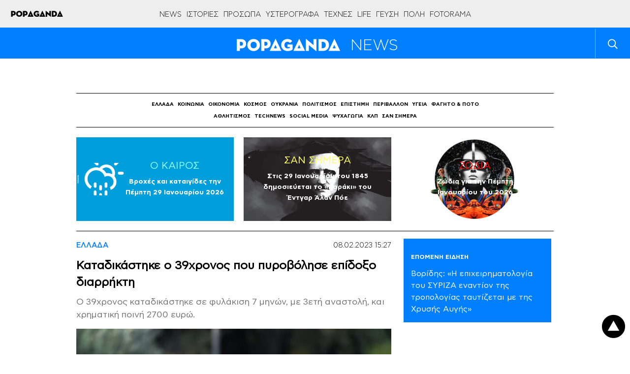

--- FILE ---
content_type: text/html; charset=UTF-8
request_url: https://popaganda.gr/newstrack/greece-newstrack/katadikastike-o-39chronos-poy-pyrovolise-epidoxo-diarrikti/
body_size: 62949
content:
<!DOCTYPE html>
<html lang="el">
<head>
    <meta charset="utf-8">
    <meta http-equiv="X-UA-Compatible" content="IE=edge">
    <title>Καταδικάστηκε ο 39χρονος που πυροβόλησε επίδοξο διαρρήκτη - POPAGANDA</title>
    <link rel="profile" href="http://gmpg.org/xfn/11">
    <meta name="viewport" content="width=1280"/>
	        <!-- Global site tag (gtag.js) - Google Analytics -->
        <script async src="https://www.googletagmanager.com/gtag/js?id=UA-770989-66"></script>
        <script>
            window.dataLayer = window.dataLayer || [];
            function gtag(){dataLayer.push(arguments);}
            gtag('js', new Date());

            gtag('config', 'UA-770989-66');
        </script>

        <!-- Global site tag (gtag.js) - Google Analytics -->
        <script async src="https://www.googletagmanager.com/gtag/js?id=G-BRP92SX1YT"></script>
        <script>
            window.dataLayer = window.dataLayer || [];
            function gtag(){dataLayer.push(arguments);}
            gtag('js', new Date());

            gtag('config', 'G-BRP92SX1YT');
        </script>
        	
        <script>
        window.dataLayer = window.dataLayer || [];
        window.dataLayer.push({
          'event': 'cus.metrics',
          'PageType': 'Article Page',
          'PublishDate': 'Τετάρτη 2023/02/08 15:02',
          'ArticleSize': '<400', 
          'ContentType': 'Text', 
          'FullCategory': 'Newstrack - ΕΛΛΑΔΑ', 
          'Author': 'Popaganda '
        });
        </script>
            <!-- <meta name="viewport" content="width=device-width, initial-scale=1, maximum-scale=1"> -->
    <meta property="fb:app_id" content="220524161452717"/>
    <meta property="fb:admins" content="100006543975527"/>
    <!-- if page is content page -->
	        <meta property="og:url" content="https://popaganda.gr/newstrack/greece-newstrack/katadikastike-o-39chronos-poy-pyrovolise-epidoxo-diarrikti/"/>
        <meta property="og:title" content="Καταδικάστηκε ο 39χρονος που πυροβόλησε επίδοξο διαρρήκτη"/>
        <meta property="og:description" content="Ο 39χρονος καταδικάστηκε σε φυλάκιση 7 μηνών, με 3ετή αναστολή, και χρηματική ποινή 2700 ευρώ."/>
        <meta property="og:type" content="article"/>
		        <meta property="og:image" content="https://popaganda.gr/wp-content/uploads/2020/11/peripoliko5-8-1-1200x630.jpg"/>
        <meta name="publish-date" content="2023-02-08"/>
        <!-- if page is others -->
	    <link rel="preload" as="font" type="font/woff2" href="/wp-content/themes/popaganda-v4/fonts/CFAstyStd-Light.woff2"
          crossorigin="anonymous">
    <link rel="preload" as="font" type="font/woff2" href="/wp-content/themes/popaganda-v4/fonts/CFAstyStd-Bold.woff2"
          crossorigin="anonymous">
    <link rel="preload" as="font" type="font/woff2" href="/wp-content/themes/popaganda-v4/fonts/CFAstyStd-Medium.woff2"
          crossorigin="anonymous">
    <link rel="preload" as="font" type="font/woff2" href="/wp-content/themes/popaganda-v4/fonts/CFAstyStd-Book.woff2"
          crossorigin="anonymous">
    <style>
        @font-face {
            font-family: 'Asty-Light';
            src: url('/wp-content/themes/popaganda-v4/fonts/CFAstyStd-Light.woff2') format('woff2'),
            url('/wp-content/themes/popaganda-v4/fonts/CFAstyStd-Light.woff') format('woff'),
            url("/wp-content/themes/popaganda-v4/fonts/CFAstyStd-Light.otf") format("opentype");
            font-weight: normal;
            font-style: normal;
            font-display: swap;
        }

        @font-face {
            font-family: 'Asty-Book';
            src: url('/wp-content/themes/popaganda-v4/fonts/CFAstyStd-Book.woff2') format('woff2'),
            url('/wp-content/themes/popaganda-v4/fonts/CFAstyStd-Book.woff') format('woff'),
            url("/wp-content/themes/popaganda-v4/fonts/CFAstyStd-Book.otf") format("opentype");
            font-weight: normal;
            font-style: normal;
            font-display: swap;
        }

        @font-face {
            font-family: 'Asty-Medium';
            src: url('/wp-content/themes/popaganda-v4/fonts/CFAstyStd-Medium.woff2') format('woff2'),
            url('/wp-content/themes/popaganda-v4/fonts/CFAstyStd-Medium.woff') format('woff'),
            url("/wp-content/themes/popaganda-v4/fonts/CFAstyStd-Medium.otf") format("opentype");
            font-weight: normal;
            font-style: normal;
            font-display: swap;
        }

        @font-face {
            font-family: 'Asty-Bold';
            src: url('/wp-content/themes/popaganda-v4/fonts/CFAstyStd-Bold.woff2') format('woff2'),
            url('/wp-content/themes/popaganda-v4/fonts/CFAstyStd-Bold.woff') format('woff'),
            url("/wp-content/themes/popaganda-v4/fonts/CFAstyStd-Bold.otf") format("opentype");
            font-weight: normal;
            font-style: normal;
            font-display: swap;
        }
    </style>
	    <link rel="stylesheet" type="text/css" media="all"
          href="https://popaganda.gr/wp-content/themes/popaganda-v4/css/flaticon.css"/>
    <link rel="stylesheet" type="text/css" media="all"
          href="https://popaganda.gr/wp-content/themes/popaganda-v4/css/megafish.min.css?v=1.0"/>
    <link rel="stylesheet" type="text/css" media="all"
          href="https://popaganda.gr/wp-content/themes/popaganda-v4/css/jquery.fancybox.min.css?v=1.0"/>
    <link href="https://use.fontawesome.com/releases/v5.0.6/css/all.css" rel="stylesheet">
    <link rel="icon" href="https://popaganda.gr/wp-content/themes/popaganda-v4/favicon.ico" type="image/x-icon"/>
    <link rel="shortcut icon" href="https://popaganda.gr/wp-content/themes/popaganda-v4/favicon.ico" type="image/x-icon"/>
    <link rel="stylesheet" type="text/css" media="all" href="https://popaganda.gr/wp-content/themes/popaganda-v4/style.css?v=12279510"/>
	        <meta http-equiv="refresh" content="360">
	

	 <script async data-cmp-src="//pahtvs.tech/c/popaganda.js"></script>
        
    <!-- <meta http-equiv="refresh" content="420"> -->
    <style>
        .post-left-shares .pad.sh span {
            padding-top: 20px;
            display: block;
        }

        .default-module {
            display: initial;
        }

        .category-module .pad img {
            position: absolute;
            top: 0;
            left: 0;
            width: 100%;
            height: 100%;
            object-fit: cover;
        }

        .category-module .pad a {
            display: inline-block;
            padding: 5px 10px;
        }

        .big-canvas, .bg-white {
            background: #ffffff;
        }

        .header.default a img {
            width: 231px;
            height: 25px;
        }
    </style>
    <style>
        div#qc-cmp2-container div#qc-cmp2-ui {
            max-height: 90%;
        }

        div#qc-cmp2-container button.qc-cmp2-list-item-header svg {
            margin-left: 20px !important;
        }

        .nxnone {
            display: none;
        }

        .d-none {
            z-index: -1 !important;
            visibility: hidden;
            width: 1px !important;
            height: 1px !important;
            min-width: 1px !important;
            min-height: 1px !important;
            position: fixed !important;
            top: 10px;
            left: 10px;
        }

        @media (min-width: 768px) {
            .eu-law-container {
                display: none !important;
            }

            .qc-cmp2-summary-section .qc-cmp2-summary-info {
                margin-top: 8px;
            }

            ..qc-cmp2-summary-section {
                justify-items: initial !important;
            }

            .qc-cmp2-footer {
                display: inline-block !important;
                margin-top: 100px !important;
                padding: 7px !important;
            }
        }
    </style>
			            <!--            <script async="async" src="//cdn.orangeclickmedia.com/tech/libs/ocm_iab_compliance.js"></script>-->
            <script src="https://popaganda.gr/wp-content/plugins/AP-DFP-Plugin/assets/js/mobile-detect.js"></script>
            <script>var md = new MobileDetect(window.navigator.userAgent);</script>
			            <script async='async' data-cmp-src='https://securepubads.g.doubleclick.net/tag/js/gpt.js'></script>
            <script>
                var googletag = googletag || {};
                googletag.cmd = googletag.cmd || [];
            </script>
            <style>
                .default-post {
                    padding-top: 0;
                }

                .topBillboard .banner {
                    margin-bottom: 20px;
                }

                .topBillboard {
                    width: auto !important;
                    display: table !important;
                }

                .skinTopContainer {
                    width: 100%;
                    z-index: 1;
                    position: relative !important;
                    /*text-align: center;*/
                    height: 1px;
                }

                .skinContainer {
                    top: 50px;
                    width: 100%;
                    z-index: 1;
                    position: fixed !important;
                    height: 1px;
                }

                .skinAdSticky {
                    margin: 0 auto;
                }

                @media (min-width: 768px) {
                    .mobile_only {
                        display: none !important;
                    }
                }

                @media (max-width: 767px) {
                    .desktop_only {
                        display: none !important;
                    }

                    #_300x250, #_2nd_300x250, #_3rd_300x250 {
                        display: none !important;
                    }

                    .gAdLeft {
                        float: none !important;
                        width: 100%;
                        display: inline-block;
                        text-align: center;
                        margin: 5px auto 1.75em auto !important;
                    }
                }

                .single_below, .single_above {
                    clear: both;
                }

                #article, #article_end, .sidebarInfinite {
                    margin-bottom: 1.75em !important;
                }

                .zark-container {
                    line-height: 0px !important;
                }

                @media (max-width: 767px) {
                    #ad-single-article-end-1, #ad-single-article-end-2 {
                        float: none !important;
                        margin: 10px auto !important;
                    }

                    .uk-container {
                        padding: 0 5px !important;
                    }
                }

                .post-content blockquote:before, .post-content blockquote:after {
                    display: inline-block !important;
                }

                #billboard {
                    margin-top: 20px !important;
                }

                .big-banner div#billboard {
                    margin-top: 0px !important;
                }

                #div-gpt-ad-1598888152876-0 {
                    min-width: 1px !important;
                    min-height: 1px !important;
                }

                .reebok-css {
                    width: 100% !important;
                    height: 100% !important;
                    position: fixed;
                    background: #fff;
                    top: 0;
                    left: 0;
                    z-index: 999999999999999999999999999999999999999 !important;
                    display: block;
                }

                #nxtimer,
                #nxtimer-full {
                    text-align: center;
                    min-width: 225px !important;
                    cursor: default;
                    position: fixed;
                    background: #e0e0e0;
                    color: #000;
                    padding: 4px;
                    z-index: 99999999999999999999999999999999999999999999999999999999999;
                }

                #nxtimer {
                    top: 0;
                    right: 0px;
                }

                #nxtimer-full {
                    bottom: 0;
                    right: 0;
                }

                /* 				#nxoverlay {
									width: 900px;
									height: 600px;
									opacity: 0;
									top: 50%;
									left: 50%;
									margin-top: -300px;
									margin-left: -450px;
									background: #000;
									z-index: 9999999999999999999999999999999999999999999999999999999999999999999999999999;
									position: fixed;
								}
				 */
                .nxnoselect {
                    -webkit-touch-callout: none; /* iOS Safari */
                    -webkit-user-select: none; /* Safari */
                    -khtml-user-select: none; /* Konqueror HTML */
                    -moz-user-select: none; /* Old versions of Firefox */
                    -ms-user-select: none; /* Internet Explorer/Edge */
                    user-select: none;
                    /* Non-prefixed version, currently
																	 supported by Chrome, Edge, Opera and Firefox */
                }

                #nxclosebutton,
                #nxclosebutton-full {
                    width: 100px;
                    cursor: pointer;
                    background: #e0e0e0;
                    border: 1px solid #000;
                    z-index: 9999999999999999999999999999999999999999999999999999999999999999999999999999;
                    position: fixed;
                    padding: 11px 19px;
                    font-weight: bold;
                    text-align: center;
                    /* transition: height 350ms ease-in-out, opacity 750ms ease-in-out; */
                }

                #nxclosebutton {
                    height: 40px;
                    top: 50%;
                    left: 50%;
                    margin-top: -300px;
                    margin-left: 350px;
                    padding: 11px 0;
                }

                #nxclosebutton-full {
                    height: 45px;
                    right: -1px;
                    top: -1px;
                    padding: 14px 0;
                }

                .reebok-css-box {
                    z-index: 9999999999999999999999;
                    position: fixed;
                    left: calc(50% - 400px);
                    top: calc(50% - 300px);
                }

                #home-oop-overlay {
                    width: 100%;
                    opacity: 0.7;
                    height: 100%;
                    background: rgba(0, 0, 0, 0.8);
                    -webkit-animation-name: fadeIn;
                    -webkit-animation-duration: 1s;
                    animation-name: fadeIn;
                    z-index: 9999999999999999999998;
                    position: fixed;
                    animation-duration: 1s;
                }

                #nxclosebtnwebover {
                    z-index: 9999999999999999999999999999999999999999999999999999999999999999999999999999;
                    position: fixed;
                    cursor: pointer;
                    height: 34px;
                    top: 50%;
                    left: 50%;
                    margin-left: 357px;
                    margin-top: -291px;
                    padding: 11px 0;
                    background: url(/images/reebok/c.jpg);
                    width: 34px;
                }

                .bill-sticky-parent {
                    z-index: 999;
                }

                .bill-sticky-id {
                    position: fixed;
                    min-height: 250px;
                    top: 59px;
                }

                .bill-sticky-iframe {
                    -webkit-box-shadow: 0px 0px 20px 0px rgba(0, 0, 0);
                    -moz-box-shadow: 0px 0px 20px 0px rgb(0, 0, 0);
                    box-shadow: 0px 0px 20px 0px rgb(0, 0, 0);
                }

                #Article_end .banner {
                    margin: 30px 0 !important;
                }
            </style>
            <script>
                let isAPMobile = (md.mobile());

                googletag.cmd.push(function () {

                    var billboard = googletag.sizeMapping()
                        .addSize([0, 0], [])
                        .addSize([768, 0], [[728, 90]])
                        .addSize([1024, 0], [[970, 250], [970, 90], [728, 90]])
                        .build();

                    var sidebar1 = googletag.sizeMapping()
                        .addSize([0, 0], [[300, 600], [300, 250]])
                        .build();

                    var inarticle = googletag.sizeMapping()
                        .addSize([0, 0], [])
                        .addSize([768, 0], [[300, 250], [336, 280]])
                        .build();

                    var inarticle_2 = googletag.sizeMapping()
                        .addSize([0, 0], [[300, 600], [300, 250]])
                        .addSize([768, 0], [300, 250])
                        .build();

                    var arthra_skin = googletag.sizeMapping()
                        .addSize([0, 0], [])
                        .addSize([1175, 0], [1, 1])
                        .build();

										                    googletag.defineSlot('/28685701/popaganda.gr/billboard', [[970, 250], [970, 90], [728, 90]], 'div-gpt-ad-1563971951422-0').defineSizeMapping(billboard).addService(googletag.pubads());
										
                    googletag.defineSlot('/28685701/popaganda.gr/Home_OOP', [[600, 600], [800, 600]], 'div-gpt-ad-1598888152876-0').addService(googletag.pubads());

					                    // TAG_PHAISTOS HERE (TO BE RETURNED)
										
					
					                    googletag.defineSlot('/28685701/Programmatic_Tag_Phaistos_1x1', [1, 1], 'div-gpt-ad-1606737562004-0').addService(googletag.pubads());
					
					                    googletag.defineSlot('/28685701/popaganda.gr/sidebar1', [[300, 600], [300, 250]], 'div-gpt-ad-1563971951422-1').defineSizeMapping(sidebar1).addService(googletag.pubads());
															                    googletag.defineSlot('/28685701/popaganda.gr/sidebar2', [[300, 600], [300, 250]], 'div-gpt-ad-1563971951422-2').defineSizeMapping(sidebar1).addService(googletag.pubads());
																									                    googletag.defineSlot('/28685701/in_article_1', [[336, 280], [300, 250]], 'div-gpt-ad-1557233709891-0').defineSizeMapping(inarticle).addService(googletag.pubads());
																				                    googletag.defineSlot('/28685701/in_article_2', [[336, 280], [300, 250]], 'div-gpt-ad-1546594391314-0').defineSizeMapping(inarticle).addService(googletag.pubads());
																									                    googletag.defineSlot('/28685701/Article_end', [[300, 250], [300, 600]], 'div-gpt-ad-1669916205233-0').defineSizeMapping(inarticle_2).addService(googletag.pubads());
										
															                    googletag.defineSlot('/28685701/arthra_skin', [1, 1], 'div-gpt-ad-1555525316706-0').defineSizeMapping(arthra_skin).addService(googletag.pubads());
										                    googletag.defineSlot('/28685701/spot-x_1x1', [1, 1], 'div-gpt-ad-1557475912247-0').addService(googletag.pubads());
															
					                    googletag.defineSlot('/28685701/Prestitial', [[1, 1], 'fluid'], 'div-gpt-ad-1546593773303-0').addService(googletag.pubads());
					
										                    googletag.defineSlot('/28685701/inread_1x1', [1, 1], 'div-gpt-ad-1715856931113-0').addService(googletag.pubads());
										
					
					                    googletag.pubads().setTargeting('type', 'post');
                    console.warn('DFP TARGETING KEY-VALUE SET: \ntype -> post');
					
					
					
					
					
					                    googletag.pubads().setTargeting('id', '635165');
                    console.warn('DFP TARGETING KEY-VALUE SET: \nid -> 635165');
					
					
					
					                    googletag.pubads().setTargeting('category', ['greece-newstrack','newstrack']);
                    console.warn('DFP TARGETING KEY-VALUE SET: \ncategory -> [greece-newstrack,newstrack]');
					                    googletag.pubads().setTargeting('following_users', ['popaganda','mparas']);
                    console.warn('DFP TARGETING KEY-VALUE SET: \nfollowing_users -> [popaganda,mparas]');
					
                    /* googletag.pubads().addEventListener('slotVisibilityChanged',
						function(event) {
						  var targetSlot = 'div-gpt-ad-1598888152876-0';
						  var slot = event.slot;
						  if (slot.getSlotElementId() == targetSlot) {
							  console.log(slot);
							  console.group(
								  'Visibility of slot', slot.getSlotElementId(), 'changed.');

							  // Log details of the event.
							  console.log('Visible area:', event.inViewPercentage + '%');
							  console.groupEnd();
						  }
					  }
					); */

                    googletag.pubads().addEventListener('slotRenderEnded', function (event) {
                        let containsAd = !event.isEmpty;
                        let adSlotName = event.slot.getSlotElementId();

						                        if (adSlotName == 'div-gpt-ad-1563971951422-0' && containsAd) {
                            let adSlotFrame = '#' + adSlotName + ' iframe';
                            let adSlotFrameElem = document.querySelector(adSlotFrame);
                            let adSlotDiv = '#' + adSlotName;
                            let adSlotDivElem = document.querySelector(adSlotDiv);

                            //console.log(adSlotFrame,adSlotFrameElem,adSlotDiv,adSlotDivElem, event.size[0]);

                            function nx_bill_stick_it() {
                                /* DISTANCE BEGIN */
                                var elem = document.querySelector(adSlotDiv);
                                var distance = 0;
                                do {
                                    distance += elem.offsetTop;
                                    elem = elem.offsetParent;
                                } while (elem);
                                //console.log(distance);
                                /* DISTANCE END */

                                if (window.scrollY > (distance - 60 < 108 ? 108 : distance - 60)) {
                                    window.removeEventListener('scroll', nx_bill_stick_it);
                                    if (typeof (adSlotDivElem) !== 'undefined' && adSlotDivElem) {
                                        adSlotDivElem.parentNode.parentNode.classList.add('bill-sticky-parent');
                                        adSlotDivElem.parentNode.style.height = event.size[1] + 'px';
                                        adSlotDivElem.classList.add('bill-sticky-id');
                                        adSlotDivElem.style.left = 'calc(50% - ' + (event.size[0] ? event.size[0] / 2 : 485) + 'px)';
                                        adSlotFrameElem.classList.add('bill-sticky-iframe');
                                        setTimeout(function () {
                                            adSlotDivElem.parentNode.parentNode.classList.remove('bill-sticky-parent');
                                            adSlotDivElem.classList.remove('bill-sticky-id');
                                            adSlotDivElem.style.left = 'unset';
                                            adSlotFrameElem.classList.remove('bill-sticky-iframe');
                                        }, 2000);
                                    }
                                }
                            }

                            window.addEventListener('scroll', nx_bill_stick_it);
                        }
						
                        if (adSlotName == 'div-gpt-ad-1598888152876-0' && containsAd && event.size[0] == 800 && event.size[1] == 600 /* && window.innerWidth > 1024 */) {
                            let adSlotDiv = '#' + adSlotName + ' iframe';
                            let adSlotElem = document.querySelector(adSlotDiv);
                            if (typeof (adSlotElem) !== 'undefined' && adSlotElem) {
                                if (!adSlotElem.classList.contains("reebok-css-box")) {
                                    var nxclosebuttonElem = document.getElementById("nxclosebtnwebover");

                                    adSlotElem.classList.add('reebok-css-box');
                                    document.querySelector('#' + adSlotName).classList.remove('d-none');
                                    document.getElementById('home-oop-overlay').classList.remove('d-none');
                                    setTimeout(function () {
                                        nxclosebuttonElem.classList.remove('d-none');
                                        nxclosebuttonElem.classList.remove('nxnone');
                                    }, 1200);

                                    focus();
                                    document.activeElement.blur();
                                    var listener = window.addEventListener('blur', function () {
                                        var blur_elem = document.activeElement.getAttribute('id');
                                        //console.log(blur_elem);
                                        if (blur_elem === adSlotElem.id) {
                                            setTimeout(function () {
                                                adSlotElem.classList.remove('reebok-css-box');
                                                document.getElementById('home-oop-overlay').classList.add('d-none');
                                                document.querySelector('#' + adSlotName).classList.add('d-none');
                                                nxclosebuttonElem.classList.add('d-none');
                                                nxclosebuttonElem.classList.add('nxnone');
                                            }, 200);
                                            //console.log('clicked');
                                        }
                                        window.removeEventListener('blur', listener);
                                    });

                                    var monitor = setInterval(function () {
                                        var elem = document.activeElement;

                                        if (elem && elem.getAttribute('id') == adSlotElem.id) {
                                            clearInterval(monitor);
                                            setTimeout(function () {
                                                adSlotElem.classList.remove('reebok-css-box');
                                                document.getElementById('home-oop-overlay').classList.add('d-none');
                                                document.querySelector('#' + adSlotName).classList.add('d-none');
                                                nxclosebuttonElem.classList.add('d-none');
                                                nxclosebuttonElem.classList.add('nxnone');
                                            }, 200);
                                        }
                                    }, 100);

                                    // CLOSE CLICK EVENT
                                    nxclosebuttonElem.onclick = function () {
                                        clearInterval(monitor);
                                        nxclosebuttonElem.classList.add('d-none');
                                        nxclosebuttonElem.classList.add('nxnone');
                                        adSlotElem.classList.remove('reebok-css-box');
                                        document.getElementById('home-oop-overlay').classList.add('d-none');
                                        document.querySelector('#' + adSlotName).classList.add('d-none');
                                    };
                                }
                            }
                        }

                        if (adSlotName == 'div-gpt-ad-1598888152876-0' && containsAd && event.size[0] == 600 && event.size[1] == 600 /* && window.innerWidth > 1024 */) {
                            let adSlotDiv = '#' + adSlotName + ' iframe';
                            let adSlotElem = document.querySelector(adSlotDiv);
                            if (typeof (adSlotElem) !== 'undefined' && adSlotElem) {
                                if (!adSlotElem.classList.contains("reebok-css")) {
                                    adSlotElem.classList.add('reebok-css');
                                    document.querySelector('#' + adSlotName).classList.remove('d-none');

                                    // INIT
                                    var nxfull = true; // TRUE FOR FULLSCREEN / FALSE FOR POPUP MIDDLE
                                    var timeleft = 14;
                                    var nxtimerElem = document.getElementById("nxtimer" + (nxfull ? "-full" : ""));
                                    var nxclosebuttonElem = document.getElementById("nxclosebutton" + (nxfull ? "-full" : ""));

                                    // SHOW TIMER AND CLOSE BUTTON
                                    if (nxtimerElem.classList.contains("d-none")) {
                                        nxtimerElem.classList.remove('d-none');
                                        nxtimerElem.classList.remove('nxnone');
                                    }
                                    setTimeout(function () {
                                        if (nxclosebuttonElem.classList.contains("d-none")) {
                                            nxclosebuttonElem.classList.remove('d-none');
                                            nxclosebuttonElem.classList.remove('nxnone');
                                        }
                                    }, 300);

                                    // COUNTEDOWN TIMER
                                    var downloadTimer = setInterval(function () {
                                        if (timeleft <= 0) {
                                            nxclosebuttonElem.classList.add('d-none');
                                            nxclosebuttonElem.classList.add('nxnone');
                                            nxtimerElem.classList.add('d-none');
                                            nxtimerElem.classList.add('nxnone');

                                            adSlotElem.classList.remove('reebok-css');
                                            document.querySelector('#' + adSlotName).classList.add('d-none');
                                            clearInterval(downloadTimer);
                                        }
                                        nxtimerElem.textContent = "Κλείσιμο σε " + timeleft.toString() + " δευτερόλεπτα..";
                                        timeleft -= 1;
                                    }, 1000);

                                    // CLOSE CLICK EVENT
                                    nxclosebuttonElem.onclick = function () {
                                        nxclosebuttonElem.classList.add('d-none');
                                        nxclosebuttonElem.classList.add('nxnone');
                                        nxtimerElem.classList.add('d-none');
                                        nxtimerElem.classList.add('nxnone');

                                        adSlotElem.classList.remove('reebok-css');
                                        document.querySelector('#' + adSlotName).classList.add('d-none');
                                        clearInterval(downloadTimer);
                                    };

                                    focus();
                                    var listener = window.addEventListener('blur', function () {
                                        var blur_elem = document.activeElement.getAttribute('id');
                                        //console.log(blur_elem);
                                        if (blur_elem === adSlotElem.id) {
                                            setTimeout(function () {
                                                nxclosebuttonElem.classList.add('d-none');
                                                nxclosebuttonElem.classList.add('nxnone');
                                                nxtimerElem.classList.add('d-none');
                                                nxtimerElem.classList.add('nxnone');

                                                adSlotElem.classList.remove('reebok-css');
                                                document.querySelector('#' + adSlotName).classList.add('d-none');
                                                clearInterval(downloadTimer);
                                            }, 300);
                                            //console.log('clicked');
                                        }
                                        window.removeEventListener('blur', listener);
                                    });
                                }
                            }
                        }
                    });

                    googletag.pubads().addEventListener('slotVisibilityChanged',
                        function (event) {
                            let containsAd = !event.isEmpty;
                            let adSlotName = event.slot.getSlotElementId();

                            if (adSlotName == 'div-gpt-ad-1598888152876-0' && containsAd && event.inViewPercentage == 100 && window.innerWidth > 1024) {
                                let adSlotDiv = '#' + adSlotName + ' iframe';
                                let adSlotElem = document.querySelector(adSlotDiv);
                                if (typeof (adSlotElem) !== 'undefined' && adSlotElem) {


                                }
                            }
                        }
                    );


                    googletag.pubads().collapseEmptyDivs();
                    googletag.pubads().setCentering(true);
                    /*googletag.pubads().disableInitialLoad();*/
                    googletag.pubads().enableSingleRequest();
                    googletag.enableServices();
                });
            </script>
					    <script>
        // quantcast
        window.NXQuantcastEnabled = true;
        window.NXOnUserInteraction = true;
        window.NXQuantID = "h6y8eS1_Rx7gK";
        window.NXQuantHostname = "popaganda.gr";
        var NXQuant23=function(){window.hasOwnProperty("QuantBlockScroll")?delete window.QuantBlockScroll:(window.NXOnUserInteraction&&(document.removeEventListener("scroll",NXQuant23),document.removeEventListener("mousemove",NXQuant23),document.removeEventListener("keydown",NXQuant23),document.removeEventListener("click",NXQuant23),document.removeEventListener("touchstart",NXQuant23)),window.nxScrollTriggered=!0,setTimeout(function(){!function(){var e=window.NXQuantHostname,t=document.createElement("script"),n=document.getElementsByTagName("script")[0],a="https://cmp.inmobi.com".concat("/choice/",window.NXQuantID,"/",e,"/choice.js?tag_version=V3"),r=0;t.async=!0,t.type="text/javascript",t.src=a,n.parentNode.insertBefore(t,n),!function e(){for(var t,n="__tcfapiLocator",a=[],r=window;r;){try{if(r.frames[n]){t=r;break}}catch(s){}if(r===window.top)break;r=r.parent}t||(function e(){var t=r.document,a=!!r.frames[n];if(!a){if(t.body){var s=t.createElement("iframe");s.style.cssText="display:none",s.name=n,t.body.appendChild(s)}else setTimeout(e,5)}return!a}(),r.__tcfapi=function e(){var t,n=arguments;if(!n.length)return a;if("setGdprApplies"===n[0])n.length>3&&2===n[2]&&"boolean"==typeof n[3]&&(t=n[3],"function"==typeof n[2]&&n[2]("set",!0));else if("ping"===n[0]){var r={gdprApplies:t,cmpLoaded:!1,cmpStatus:"stub"};"function"==typeof n[2]&&n[2](r)}else"init"===n[0]&&"object"==typeof n[3]&&(n[3]=Object.assign(n[3],{tag_version:"V3"})),a.push(n)},r.addEventListener("message",function e(t){var n="string"==typeof t.data,a={};try{a=n?JSON.parse(t.data):t.data}catch(r){}var s=a.__tcfapiCall;s&&window.__tcfapi(s.command,s.version,function(e,a){var r={__tcfapiReturn:{returnValue:e,success:a,callId:s.callId}};n&&(r=JSON.stringify(r)),t&&t.source&&t.source.postMessage&&t.source.postMessage(r,"*")},s.parameter)},!1))}();var s=function(){var e=arguments;typeof window.__uspapi!==s&&setTimeout(function(){void 0!==window.__uspapi&&window.__uspapi.apply(window.__uspapi,e)},500)},i=function(){r++,window.__uspapi===s&&r<3?console.warn("USP is not accessible"):clearInterval(o)};if(void 0===window.__uspapi){window.__uspapi=s;var o=setInterval(i,6e3)}}()},0))};!0===window.NXQuantcastEnabled&&(!0!==window.NXOnUserInteraction?NXQuant23():(document.addEventListener("scroll",NXQuant23),document.addEventListener("mousemove",NXQuant23),document.addEventListener("keydown",NXQuant23),document.addEventListener("click",NXQuant23),document.addEventListener("touchstart",NXQuant23)));
    </script>
		<meta name='robots' content='index, follow, max-image-preview:large, max-snippet:-1, max-video-preview:-1' />

	<!-- This site is optimized with the Yoast SEO plugin v26.5 - https://yoast.com/wordpress/plugins/seo/ -->
	<link rel="canonical" href="https://popaganda.gr/newstrack/greece-newstrack/katadikastike-o-39chronos-poy-pyrovolise-epidoxo-diarrikti/" />
	<meta name="twitter:label1" content="Written by" />
	<meta name="twitter:data1" content="POPAGANDA" />
	<meta name="twitter:label2" content="Est. reading time" />
	<meta name="twitter:data2" content="1 minute" />
	<script type="application/ld+json" class="yoast-schema-graph">{"@context":"https://schema.org","@graph":[{"@type":"Article","@id":"https://popaganda.gr/newstrack/greece-newstrack/katadikastike-o-39chronos-poy-pyrovolise-epidoxo-diarrikti/#article","isPartOf":{"@id":"https://popaganda.gr/newstrack/greece-newstrack/katadikastike-o-39chronos-poy-pyrovolise-epidoxo-diarrikti/"},"author":{"name":"POPAGANDA","@id":"https://popaganda.gr/#/schema/person/41a1106bcc2afb7eef30420f1efa9b6f"},"headline":"Καταδικάστηκε ο 39χρονος που πυροβόλησε επίδοξο διαρρήκτη","datePublished":"2023-02-08T13:27:53+00:00","mainEntityOfPage":{"@id":"https://popaganda.gr/newstrack/greece-newstrack/katadikastike-o-39chronos-poy-pyrovolise-epidoxo-diarrikti/"},"wordCount":4,"publisher":{"@id":"https://popaganda.gr/#organization"},"image":{"@id":"https://popaganda.gr/newstrack/greece-newstrack/katadikastike-o-39chronos-poy-pyrovolise-epidoxo-diarrikti/#primaryimage"},"thumbnailUrl":"https://popaganda.gr/wp-content/uploads/2020/11/peripoliko5-8-1.jpg","articleSection":["ΕΛΛΑΔΑ"],"inLanguage":"en-US"},{"@type":"WebPage","@id":"https://popaganda.gr/newstrack/greece-newstrack/katadikastike-o-39chronos-poy-pyrovolise-epidoxo-diarrikti/","url":"https://popaganda.gr/newstrack/greece-newstrack/katadikastike-o-39chronos-poy-pyrovolise-epidoxo-diarrikti/","name":"Καταδικάστηκε ο 39χρονος που πυροβόλησε επίδοξο διαρρήκτη - POPAGANDA","isPartOf":{"@id":"https://popaganda.gr/#website"},"primaryImageOfPage":{"@id":"https://popaganda.gr/newstrack/greece-newstrack/katadikastike-o-39chronos-poy-pyrovolise-epidoxo-diarrikti/#primaryimage"},"image":{"@id":"https://popaganda.gr/newstrack/greece-newstrack/katadikastike-o-39chronos-poy-pyrovolise-epidoxo-diarrikti/#primaryimage"},"thumbnailUrl":"https://popaganda.gr/wp-content/uploads/2020/11/peripoliko5-8-1.jpg","datePublished":"2023-02-08T13:27:53+00:00","breadcrumb":{"@id":"https://popaganda.gr/newstrack/greece-newstrack/katadikastike-o-39chronos-poy-pyrovolise-epidoxo-diarrikti/#breadcrumb"},"inLanguage":"en-US","potentialAction":[{"@type":"ReadAction","target":["https://popaganda.gr/newstrack/greece-newstrack/katadikastike-o-39chronos-poy-pyrovolise-epidoxo-diarrikti/"]}]},{"@type":"ImageObject","inLanguage":"en-US","@id":"https://popaganda.gr/newstrack/greece-newstrack/katadikastike-o-39chronos-poy-pyrovolise-epidoxo-diarrikti/#primaryimage","url":"https://popaganda.gr/wp-content/uploads/2020/11/peripoliko5-8-1.jpg","contentUrl":"https://popaganda.gr/wp-content/uploads/2020/11/peripoliko5-8-1.jpg","width":3522,"height":2327},{"@type":"BreadcrumbList","@id":"https://popaganda.gr/newstrack/greece-newstrack/katadikastike-o-39chronos-poy-pyrovolise-epidoxo-diarrikti/#breadcrumb","itemListElement":[{"@type":"ListItem","position":1,"name":"Home","item":"https://popaganda.gr/"},{"@type":"ListItem","position":2,"name":"Καταδικάστηκε ο 39χρονος που πυροβόλησε επίδοξο διαρρήκτη"}]},{"@type":"WebSite","@id":"https://popaganda.gr/#website","url":"https://popaganda.gr/","name":"POPAGANDA","description":"Η ΖΩΗ ΣΕ ΥΨΗΛΗ ΑΝΑΛΥΣΗ","publisher":{"@id":"https://popaganda.gr/#organization"},"potentialAction":[{"@type":"SearchAction","target":{"@type":"EntryPoint","urlTemplate":"https://popaganda.gr/?s={search_term_string}"},"query-input":{"@type":"PropertyValueSpecification","valueRequired":true,"valueName":"search_term_string"}}],"inLanguage":"en-US"},{"@type":"Organization","@id":"https://popaganda.gr/#organization","name":"Popaganda","url":"https://popaganda.gr/","logo":{"@type":"ImageObject","inLanguage":"en-US","@id":"https://popaganda.gr/#/schema/logo/image/","url":"https://popaganda.gr/wp-content/uploads/2014/12/pop_logo_bl.png","contentUrl":"https://popaganda.gr/wp-content/uploads/2014/12/pop_logo_bl.png","width":984,"height":170,"caption":"Popaganda"},"image":{"@id":"https://popaganda.gr/#/schema/logo/image/"}},{"@type":"Person","@id":"https://popaganda.gr/#/schema/person/41a1106bcc2afb7eef30420f1efa9b6f","name":"POPAGANDA","image":{"@type":"ImageObject","inLanguage":"en-US","@id":"https://popaganda.gr/#/schema/person/image/","url":"https://popaganda.gr/wp-content/uploads/2018/03/avatar-popaganda-100x100.png","contentUrl":"https://popaganda.gr/wp-content/uploads/2018/03/avatar-popaganda-100x100.png","caption":"POPAGANDA"},"sameAs":["http://www.popaganda.gr"],"url":"/author/popaganda/"}]}</script>
	<!-- / Yoast SEO plugin. -->


<link rel="amphtml" href="https://popaganda.gr/newstrack/greece-newstrack/katadikastike-o-39chronos-poy-pyrovolise-epidoxo-diarrikti/amp/" /><meta name="generator" content="AMP for WP 1.1.9"/><link rel="alternate" title="oEmbed (JSON)" type="application/json+oembed" href="https://popaganda.gr/wp-json/oembed/1.0/embed?url=https%3A%2F%2Fpopaganda.gr%2Fnewstrack%2Fgreece-newstrack%2Fkatadikastike-o-39chronos-poy-pyrovolise-epidoxo-diarrikti%2F" />
<link rel="alternate" title="oEmbed (XML)" type="text/xml+oembed" href="https://popaganda.gr/wp-json/oembed/1.0/embed?url=https%3A%2F%2Fpopaganda.gr%2Fnewstrack%2Fgreece-newstrack%2Fkatadikastike-o-39chronos-poy-pyrovolise-epidoxo-diarrikti%2F&#038;format=xml" />
<style id='wp-img-auto-sizes-contain-inline-css' type='text/css'>
img:is([sizes=auto i],[sizes^="auto," i]){contain-intrinsic-size:3000px 1500px}
/*# sourceURL=wp-img-auto-sizes-contain-inline-css */
</style>
<link rel='stylesheet' id='mb.miniAudioPlayer.css-css' href='https://popaganda.gr/wp-content/plugins/wp-miniaudioplayer/css/miniplayer.css?ver=1.9.7' type='text/css' media='screen' />
<style id='classic-theme-styles-inline-css' type='text/css'>
/*! This file is auto-generated */
.wp-block-button__link{color:#fff;background-color:#32373c;border-radius:9999px;box-shadow:none;text-decoration:none;padding:calc(.667em + 2px) calc(1.333em + 2px);font-size:1.125em}.wp-block-file__button{background:#32373c;color:#fff;text-decoration:none}
/*# sourceURL=/wp-includes/css/classic-themes.min.css */
</style>
<link rel='stylesheet' id='widget-euLaw-css-css' href='https://popaganda.gr/wp-content/plugins/advanced-eu-cookie-law-compliance-fully-customizable-responsive/includes/front/main.css?ver=6.9' type='text/css' media='all' />
<link rel='stylesheet' id='press-pilot-css' href='https://popaganda.gr/wp-content/plugins/press-pilot/public/css/press-pilot-public.css?ver=1.1.4' type='text/css' media='all' />
<style id='responsive-menu-inline-css' type='text/css'>
/** This file is major component of this plugin so please don't try to edit here. */
#rmp_menu_trigger-753710 {
  width: 55px;
  height: 55px;
  position: fixed;
  top: 15px;
  border-radius: 5px;
  display: none;
  text-decoration: none;
  right: 5%;
  background: #000000;
  transition: transform 0.5s, background-color 0.5s;
}
#rmp_menu_trigger-753710:hover, #rmp_menu_trigger-753710:focus {
  background: #000000;
  text-decoration: unset;
}
#rmp_menu_trigger-753710.is-active {
  background: #6fda44;
}
#rmp_menu_trigger-753710 .rmp-trigger-box {
  width: 25px;
  color: #ffffff;
}
#rmp_menu_trigger-753710 .rmp-trigger-icon-active, #rmp_menu_trigger-753710 .rmp-trigger-text-open {
  display: none;
}
#rmp_menu_trigger-753710.is-active .rmp-trigger-icon-active, #rmp_menu_trigger-753710.is-active .rmp-trigger-text-open {
  display: inline;
}
#rmp_menu_trigger-753710.is-active .rmp-trigger-icon-inactive, #rmp_menu_trigger-753710.is-active .rmp-trigger-text {
  display: none;
}
#rmp_menu_trigger-753710 .rmp-trigger-label {
  color: #ffffff;
  pointer-events: none;
  line-height: 13px;
  font-family: inherit;
  font-size: 14px;
  display: inline;
  text-transform: inherit;
}
#rmp_menu_trigger-753710 .rmp-trigger-label.rmp-trigger-label-top {
  display: block;
  margin-bottom: 12px;
}
#rmp_menu_trigger-753710 .rmp-trigger-label.rmp-trigger-label-bottom {
  display: block;
  margin-top: 12px;
}
#rmp_menu_trigger-753710 .responsive-menu-pro-inner {
  display: block;
}
#rmp_menu_trigger-753710 .rmp-trigger-icon-inactive .rmp-font-icon {
  color: #ffffff;
}
#rmp_menu_trigger-753710 .responsive-menu-pro-inner, #rmp_menu_trigger-753710 .responsive-menu-pro-inner::before, #rmp_menu_trigger-753710 .responsive-menu-pro-inner::after {
  width: 25px;
  height: 3px;
  background-color: #ffffff;
  border-radius: 4px;
  position: absolute;
}
#rmp_menu_trigger-753710 .rmp-trigger-icon-active .rmp-font-icon {
  color: #fff;
}
#rmp_menu_trigger-753710.is-active .responsive-menu-pro-inner, #rmp_menu_trigger-753710.is-active .responsive-menu-pro-inner::before, #rmp_menu_trigger-753710.is-active .responsive-menu-pro-inner::after {
  background-color: #fff;
}
#rmp_menu_trigger-753710:hover .rmp-trigger-icon-inactive .rmp-font-icon {
  color: #fff;
}
#rmp_menu_trigger-753710:not(.is-active):hover .responsive-menu-pro-inner, #rmp_menu_trigger-753710:not(.is-active):hover .responsive-menu-pro-inner::before, #rmp_menu_trigger-753710:not(.is-active):hover .responsive-menu-pro-inner::after {
  background-color: #fff;
}
#rmp_menu_trigger-753710 .responsive-menu-pro-inner::before {
  top: 10px;
}
#rmp_menu_trigger-753710 .responsive-menu-pro-inner::after {
  bottom: 10px;
}
#rmp_menu_trigger-753710.is-active .responsive-menu-pro-inner::after {
  bottom: 0;
}
/* Hamburger menu styling */
@media screen and (max-width: 8000px) {
  /** Menu Title Style */
  /** Menu Additional Content Style */
  #rmp_menu_trigger-753710 {
    display: block;
  }
  #rmp-container-753710 {
    position: fixed;
    top: 0;
    margin: 0;
    transition: transform 0.5s;
    overflow: auto;
    display: block;
    width: 75%;
    background-color: #1d4354;
    background-image: url("");
    height: 100%;
    left: 0;
    padding-top: 0px;
    padding-left: 0px;
    padding-bottom: 0px;
    padding-right: 0px;
  }
  #rmp-menu-wrap-753710 {
    padding-top: 0px;
    padding-left: 0px;
    padding-bottom: 0px;
    padding-right: 0px;
    background-color: #212121;
  }
  #rmp-menu-wrap-753710 .rmp-menu, #rmp-menu-wrap-753710 .rmp-submenu {
    width: 100%;
    box-sizing: border-box;
    margin: 0;
    padding: 0;
  }
  #rmp-menu-wrap-753710 .rmp-submenu-depth-1 .rmp-menu-item-link {
    padding-left: 10%;
  }
  #rmp-menu-wrap-753710 .rmp-submenu-depth-2 .rmp-menu-item-link {
    padding-left: 15%;
  }
  #rmp-menu-wrap-753710 .rmp-submenu-depth-3 .rmp-menu-item-link {
    padding-left: 20%;
  }
  #rmp-menu-wrap-753710 .rmp-submenu-depth-4 .rmp-menu-item-link {
    padding-left: 25%;
  }
  #rmp-menu-wrap-753710 .rmp-submenu.rmp-submenu-open {
    display: block;
  }
  #rmp-menu-wrap-753710 .rmp-menu-item {
    width: 100%;
    list-style: none;
    margin: 0;
  }
  #rmp-menu-wrap-753710 .rmp-menu-item-link {
    height: 40px;
    line-height: 40px;
    font-size: 13px;
    border-bottom: 1px solid #212121;
    font-family: inherit;
    color: #ffffff;
    text-align: left;
    background-color: #212121;
    font-weight: normal;
    letter-spacing: 0px;
    display: block;
    box-sizing: border-box;
    width: 100%;
    text-decoration: none;
    position: relative;
    overflow: hidden;
    transition: background-color 0.5s, border-color 0.5s, 0.5s;
    padding: 0 5%;
    padding-right: 50px;
  }
  #rmp-menu-wrap-753710 .rmp-menu-item-link:after, #rmp-menu-wrap-753710 .rmp-menu-item-link:before {
    display: none;
  }
  #rmp-menu-wrap-753710 .rmp-menu-item-link:hover, #rmp-menu-wrap-753710 .rmp-menu-item-link:focus {
    color: #ffffff;
    border-color: #212121;
    background-color: #3f3f3f;
  }
  #rmp-menu-wrap-753710 .rmp-menu-item-link:focus {
    outline: none;
    border-color: unset;
    box-shadow: unset;
  }
  #rmp-menu-wrap-753710 .rmp-menu-item-link .rmp-font-icon {
    height: 40px;
    line-height: 40px;
    margin-right: 10px;
    font-size: 13px;
  }
  #rmp-menu-wrap-753710 .rmp-menu-current-item .rmp-menu-item-link {
    color: #ffffff;
    border-color: #212121;
    background-color: #212121;
  }
  #rmp-menu-wrap-753710 .rmp-menu-current-item .rmp-menu-item-link:hover, #rmp-menu-wrap-753710 .rmp-menu-current-item .rmp-menu-item-link:focus {
    color: #ffffff;
    border-color: #3f3f3f;
    background-color: #3f3f3f;
  }
  #rmp-menu-wrap-753710 .rmp-menu-subarrow {
    position: absolute;
    top: 0;
    bottom: 0;
    text-align: center;
    overflow: hidden;
    background-size: cover;
    overflow: hidden;
    right: 0;
    border-left-style: solid;
    border-left-color: #212121;
    border-left-width: 1px;
    height: 40px;
    width: 40px;
    color: #ffffff;
    background-color: #212121;
  }
  #rmp-menu-wrap-753710 .rmp-menu-subarrow svg {
    fill: #ffffff;
  }
  #rmp-menu-wrap-753710 .rmp-menu-subarrow:hover {
    color: #ffffff;
    border-color: #3f3f3f;
    background-color: #3f3f3f;
  }
  #rmp-menu-wrap-753710 .rmp-menu-subarrow:hover svg {
    fill: #ffffff;
  }
  #rmp-menu-wrap-753710 .rmp-menu-subarrow .rmp-font-icon {
    margin-right: unset;
  }
  #rmp-menu-wrap-753710 .rmp-menu-subarrow * {
    vertical-align: middle;
    line-height: 40px;
  }
  #rmp-menu-wrap-753710 .rmp-menu-subarrow-active {
    display: block;
    background-size: cover;
    color: #ffffff;
    border-color: #212121;
    background-color: #212121;
  }
  #rmp-menu-wrap-753710 .rmp-menu-subarrow-active svg {
    fill: #ffffff;
  }
  #rmp-menu-wrap-753710 .rmp-menu-subarrow-active:hover {
    color: #ffffff;
    border-color: #3f3f3f;
    background-color: #3f3f3f;
  }
  #rmp-menu-wrap-753710 .rmp-menu-subarrow-active:hover svg {
    fill: #ffffff;
  }
  #rmp-menu-wrap-753710 .rmp-submenu {
    display: none;
  }
  #rmp-menu-wrap-753710 .rmp-submenu .rmp-menu-item-link {
    height: 40px;
    line-height: 40px;
    letter-spacing: 0px;
    font-size: 13px;
    border-bottom: 0px solid #1d4354;
    font-family: inherit;
    font-weight: normal;
    color: #fff;
    text-align: left;
    background-color: inherit;
  }
  #rmp-menu-wrap-753710 .rmp-submenu .rmp-menu-item-link:hover, #rmp-menu-wrap-753710 .rmp-submenu .rmp-menu-item-link:focus {
    color: #fff;
    border-color: #1d4354;
    background-color: inherit;
  }
  #rmp-menu-wrap-753710 .rmp-submenu .rmp-menu-current-item .rmp-menu-item-link {
    color: #fff;
    border-color: #1d4354;
    background-color: inherit;
  }
  #rmp-menu-wrap-753710 .rmp-submenu .rmp-menu-current-item .rmp-menu-item-link:hover, #rmp-menu-wrap-753710 .rmp-submenu .rmp-menu-current-item .rmp-menu-item-link:focus {
    color: #fff;
    border-color: #3f3f3f;
    background-color: inherit;
  }
  #rmp-menu-wrap-753710 .rmp-submenu .rmp-menu-subarrow {
    right: 0;
    border-right: unset;
    border-left-style: solid;
    border-left-color: #1d4354;
    border-left-width: 1px;
    height: 39px;
    line-height: 39px;
    width: 40px;
    color: #fff;
    background-color: inherit;
  }
  #rmp-menu-wrap-753710 .rmp-submenu .rmp-menu-subarrow:hover {
    color: #fff;
    border-color: #3f3f3f;
    background-color: inherit;
  }
  #rmp-menu-wrap-753710 .rmp-submenu .rmp-menu-subarrow-active {
    color: #fff;
    border-color: #1d4354;
    background-color: inherit;
  }
  #rmp-menu-wrap-753710 .rmp-submenu .rmp-menu-subarrow-active:hover {
    color: #fff;
    border-color: #3f3f3f;
    background-color: inherit;
  }
  #rmp-menu-wrap-753710 .rmp-menu-item-description {
    margin: 0;
    padding: 5px 5%;
    opacity: 0.8;
    color: #ffffff;
  }
  #rmp-search-box-753710 {
    display: block;
    padding-top: 0px;
    padding-left: 5%;
    padding-bottom: 0px;
    padding-right: 5%;
  }
  #rmp-search-box-753710 .rmp-search-form {
    margin: 0;
  }
  #rmp-search-box-753710 .rmp-search-box {
    background: #ffffff;
    border: 1px solid #dadada;
    color: #333333;
    width: 100%;
    padding: 0 5%;
    border-radius: 30px;
    height: 45px;
    -webkit-appearance: none;
  }
  #rmp-search-box-753710 .rmp-search-box::placeholder {
    color: #c7c7cd;
  }
  #rmp-search-box-753710 .rmp-search-box:focus {
    background-color: #ffffff;
    outline: 2px solid #dadada;
    color: #333333;
  }
  #rmp-menu-title-753710 {
    background-color: #212121;
    color: #ffffff;
    text-align: center;
    font-size: 13px;
    padding-top: 10%;
    padding-left: 5%;
    padding-bottom: 0%;
    padding-right: 5%;
    font-weight: 400;
    transition: background-color 0.5s, border-color 0.5s, color 0.5s;
  }
  #rmp-menu-title-753710:hover {
    background-color: #212121;
    color: #ffffff;
  }
  #rmp-menu-title-753710 > .rmp-menu-title-link {
    color: #ffffff;
    width: 100%;
    background-color: unset;
    text-decoration: none;
  }
  #rmp-menu-title-753710 > .rmp-menu-title-link:hover {
    color: #ffffff;
  }
  #rmp-menu-title-753710 .rmp-font-icon {
    font-size: 13px;
  }
  #rmp-menu-additional-content-753710 {
    padding-top: 0px;
    padding-left: 5%;
    padding-bottom: 0px;
    padding-right: 5%;
    color: #ffffff;
    text-align: center;
    font-size: 16px;
  }
}
/**
This file contents common styling of menus.
*/
.rmp-container {
  display: none;
  visibility: visible;
  padding: 0px 0px 0px 0px;
  z-index: 99998;
  transition: all 0.3s;
  /** Scrolling bar in menu setting box **/
}
.rmp-container.rmp-fade-top, .rmp-container.rmp-fade-left, .rmp-container.rmp-fade-right, .rmp-container.rmp-fade-bottom {
  display: none;
}
.rmp-container.rmp-slide-left, .rmp-container.rmp-push-left {
  transform: translateX(-100%);
  -ms-transform: translateX(-100%);
  -webkit-transform: translateX(-100%);
  -moz-transform: translateX(-100%);
}
.rmp-container.rmp-slide-left.rmp-menu-open, .rmp-container.rmp-push-left.rmp-menu-open {
  transform: translateX(0);
  -ms-transform: translateX(0);
  -webkit-transform: translateX(0);
  -moz-transform: translateX(0);
}
.rmp-container.rmp-slide-right, .rmp-container.rmp-push-right {
  transform: translateX(100%);
  -ms-transform: translateX(100%);
  -webkit-transform: translateX(100%);
  -moz-transform: translateX(100%);
}
.rmp-container.rmp-slide-right.rmp-menu-open, .rmp-container.rmp-push-right.rmp-menu-open {
  transform: translateX(0);
  -ms-transform: translateX(0);
  -webkit-transform: translateX(0);
  -moz-transform: translateX(0);
}
.rmp-container.rmp-slide-top, .rmp-container.rmp-push-top {
  transform: translateY(-100%);
  -ms-transform: translateY(-100%);
  -webkit-transform: translateY(-100%);
  -moz-transform: translateY(-100%);
}
.rmp-container.rmp-slide-top.rmp-menu-open, .rmp-container.rmp-push-top.rmp-menu-open {
  transform: translateY(0);
  -ms-transform: translateY(0);
  -webkit-transform: translateY(0);
  -moz-transform: translateY(0);
}
.rmp-container.rmp-slide-bottom, .rmp-container.rmp-push-bottom {
  transform: translateY(100%);
  -ms-transform: translateY(100%);
  -webkit-transform: translateY(100%);
  -moz-transform: translateY(100%);
}
.rmp-container.rmp-slide-bottom.rmp-menu-open, .rmp-container.rmp-push-bottom.rmp-menu-open {
  transform: translateX(0);
  -ms-transform: translateX(0);
  -webkit-transform: translateX(0);
  -moz-transform: translateX(0);
}
.rmp-container::-webkit-scrollbar {
  width: 0px;
}
.rmp-container ::-webkit-scrollbar-track {
  box-shadow: inset 0 0 5px transparent;
}
.rmp-container ::-webkit-scrollbar-thumb {
  background: transparent;
}
.rmp-container ::-webkit-scrollbar-thumb:hover {
  background: transparent;
}
.rmp-container .rmp-menu-wrap .rmp-menu {
  transition: none;
  border-radius: 0;
  box-shadow: none;
  background: none;
  border: 0;
  bottom: auto;
  box-sizing: border-box;
  clip: auto;
  color: #666;
  display: block;
  float: none;
  font-family: inherit;
  font-size: 14px;
  height: auto;
  left: auto;
  line-height: 1.7;
  list-style-type: none;
  margin: 0;
  min-height: auto;
  max-height: none;
  opacity: 1;
  outline: none;
  overflow: visible;
  padding: 0;
  position: relative;
  pointer-events: auto;
  right: auto;
  text-align: left;
  text-decoration: none;
  text-indent: 0;
  text-transform: none;
  transform: none;
  top: auto;
  visibility: inherit;
  width: auto;
  word-wrap: break-word;
  white-space: normal;
}
.rmp-container .rmp-menu-additional-content {
  display: block;
  word-break: break-word;
}
.rmp-container .rmp-menu-title {
  display: flex;
  flex-direction: column;
}
.rmp-container .rmp-menu-title .rmp-menu-title-image {
  max-width: 100%;
  margin-bottom: 15px;
  display: block;
  margin: auto;
  margin-bottom: 15px;
}
button.rmp_menu_trigger {
  z-index: 999999;
  overflow: hidden;
  outline: none;
  border: 0;
  display: none;
  margin: 0;
  transition: transform 0.5s, background-color 0.5s;
  padding: 0;
}
button.rmp_menu_trigger .responsive-menu-pro-inner::before, button.rmp_menu_trigger .responsive-menu-pro-inner::after {
  content: "";
  display: block;
}
button.rmp_menu_trigger .responsive-menu-pro-inner::before {
  top: 10px;
}
button.rmp_menu_trigger .responsive-menu-pro-inner::after {
  bottom: 10px;
}
button.rmp_menu_trigger .rmp-trigger-box {
  width: 40px;
  display: inline-block;
  position: relative;
  pointer-events: none;
  vertical-align: super;
}
.admin-bar .rmp-container, .admin-bar .rmp_menu_trigger {
  margin-top: 32px !important;
}
@media screen and (max-width: 782px) {
  .admin-bar .rmp-container, .admin-bar .rmp_menu_trigger {
    margin-top: 46px !important;
  }
}
/*  Menu Trigger Boring Animation */
.rmp-menu-trigger-boring .responsive-menu-pro-inner {
  transition-property: none;
}
.rmp-menu-trigger-boring .responsive-menu-pro-inner::after, .rmp-menu-trigger-boring .responsive-menu-pro-inner::before {
  transition-property: none;
}
.rmp-menu-trigger-boring.is-active .responsive-menu-pro-inner {
  transform: rotate(45deg);
}
.rmp-menu-trigger-boring.is-active .responsive-menu-pro-inner:before {
  top: 0;
  opacity: 0;
}
.rmp-menu-trigger-boring.is-active .responsive-menu-pro-inner:after {
  bottom: 0;
  transform: rotate(-90deg);
}

/*# sourceURL=responsive-menu-inline-css */
</style>
<link rel="stylesheet" href="https://popaganda.gr/wp-includes/css/dashicons.min.css?ver=6.9" type="nxdefercss" media="all"/>
<link rel="stylesheet" href="https://popaganda.gr/wp-content/plugins/wp-user-avatar/assets/css/frontend.min.css?ver=4.16.8" type="nxdefercss" media="all"/>
<link rel="stylesheet" href="https://popaganda.gr/wp-content/plugins/wp-user-avatar/assets/flatpickr/flatpickr.min.css?ver=4.16.8" type="nxdefercss" media="all"/>
<link rel="stylesheet" href="https://popaganda.gr/wp-content/plugins/wp-user-avatar/assets/select2/select2.min.css?ver=6.9" type="nxdefercss" media="all"/>
<link rel='stylesheet' id='arve-css' href='https://popaganda.gr/wp-content/plugins/advanced-responsive-video-embedder/build/main.css?ver=10.8.1' type='text/css' media='all' />
<script type="text/javascript" src="https://popaganda.gr/wp-includes/js/jquery/jquery.min.js?ver=3.7.1" id="jquery-core-js"></script>
<script type="text/javascript" src="https://popaganda.gr/wp-includes/js/jquery/jquery-migrate.min.js?ver=3.4.1" id="jquery-migrate-js"></script>
<script type="text/javascript" src="https://popaganda.gr/wp-content/plugins/wp-miniaudioplayer/js/jquery.mb.miniAudioPlayer.js?ver=1.9.7" id="mb.miniAudioPlayer-js"></script>
<script type="text/javascript" src="https://popaganda.gr/wp-content/plugins/wp-miniaudioplayer/js/map_overwrite_default_me.js?ver=1.9.7" id="map_overwrite_default_me-js"></script>
<script type="text/javascript" src="https://popaganda.gr/wp-content/plugins/advanced-eu-cookie-law-compliance-fully-customizable-responsive/includes/front/main.js?ver=6.9" id="widget-euLaw-js-js"></script>
<script type="text/javascript" src="https://popaganda.gr/wp-content/plugins/press-pilot/public/js/press-pilot-public.js?ver=1.1.4" id="press-pilot-js"></script>
<script type="text/javascript" id="rmp_menu_scripts-js-extra">
/* <![CDATA[ */
var rmp_menu = {"ajaxURL":"https://popaganda.gr/wp-admin/admin-ajax.php","wp_nonce":"3cf5f2c76b","menu":[{"menu_theme":"Default","theme_type":"default","theme_location_menu":"","submenu_submenu_arrow_width":"40","submenu_submenu_arrow_width_unit":"px","submenu_submenu_arrow_height":"39","submenu_submenu_arrow_height_unit":"px","submenu_arrow_position":"right","submenu_sub_arrow_background_colour":"","submenu_sub_arrow_background_hover_colour":"","submenu_sub_arrow_background_colour_active":"","submenu_sub_arrow_background_hover_colour_active":"","submenu_sub_arrow_border_width":1,"submenu_sub_arrow_border_width_unit":null,"submenu_sub_arrow_border_colour":"#1d4354","submenu_sub_arrow_border_hover_colour":"#3f3f3f","submenu_sub_arrow_border_colour_active":"#1d4354","submenu_sub_arrow_border_hover_colour_active":"#3f3f3f","submenu_sub_arrow_shape_colour":"#fff","submenu_sub_arrow_shape_hover_colour":"#fff","submenu_sub_arrow_shape_colour_active":"#fff","submenu_sub_arrow_shape_hover_colour_active":"#fff","use_header_bar":"off","header_bar_items_order":"{\"logo\":\"on\",\"title\":\"on\",\"search\":\"on\",\"html content\":\"on\"}","header_bar_title":"","header_bar_html_content":"","header_bar_logo":"","header_bar_logo_link":"","header_bar_logo_width":"","header_bar_logo_width_unit":"%","header_bar_logo_height":"","header_bar_logo_height_unit":"px","header_bar_height":"80","header_bar_height_unit":"px","header_bar_padding":{"top":"0px","right":"5%","bottom":"0px","left":"5%"},"header_bar_font":"","header_bar_font_size":"14","header_bar_font_size_unit":"px","header_bar_text_color":"#ffffff","header_bar_background_color":"#ffffff","header_bar_breakpoint":"800","header_bar_position_type":"fixed","header_bar_adjust_page":"on","header_bar_scroll_enable":"off","header_bar_scroll_background_color":"#36bdf6","mobile_breakpoint":"600","tablet_breakpoint":"8000","transition_speed":"0.5","sub_menu_speed":"0.2","show_menu_on_page_load":"off","menu_disable_scrolling":"off","menu_overlay":"off","menu_overlay_colour":"rgba(0, 0, 0, 0.7)","desktop_menu_width":"","desktop_menu_width_unit":"%","desktop_menu_positioning":"absolute","desktop_menu_side":"left","desktop_menu_to_hide":"","use_current_theme_location":"off","mega_menu":{"225":"off","227":"off","229":"off","228":"off","226":"off"},"desktop_submenu_open_animation":"none","desktop_submenu_open_animation_speed":"100ms","desktop_submenu_open_on_click":"off","desktop_menu_hide_and_show":"off","menu_name":"Default Menu","menu_to_use":"v03-main-menu","different_menu_for_mobile":"off","menu_to_use_in_mobile":"main-menu","use_mobile_menu":"on","use_tablet_menu":"on","use_desktop_menu":"on","menu_display_on":"shortcode","menu_to_hide":"","submenu_descriptions_on":"off","custom_walker":"","menu_background_colour":"#212121","menu_depth":"5","smooth_scroll_on":"off","smooth_scroll_speed":"500","menu_font_icons":[],"menu_links_height":"40","menu_links_height_unit":"px","menu_links_line_height":"40","menu_links_line_height_unit":"px","menu_depth_0":"5","menu_depth_0_unit":"%","menu_font_size":"13","menu_font_size_unit":"px","menu_font":"","menu_font_weight":"normal","menu_text_alignment":"left","menu_text_letter_spacing":"","menu_word_wrap":"off","menu_link_colour":"#ffffff","menu_link_hover_colour":"#ffffff","menu_current_link_colour":"#ffffff","menu_current_link_hover_colour":"#ffffff","menu_item_background_colour":"#212121","menu_item_background_hover_colour":"#3f3f3f","menu_current_item_background_colour":"#212121","menu_current_item_background_hover_colour":"#3f3f3f","menu_border_width":"1","menu_border_width_unit":"px","menu_item_border_colour":"#212121","menu_item_border_colour_hover":"#212121","menu_current_item_border_colour":"#212121","menu_current_item_border_hover_colour":"#3f3f3f","submenu_links_height":"40","submenu_links_height_unit":"px","submenu_links_line_height":"40","submenu_links_line_height_unit":"px","menu_depth_side":"left","menu_depth_1":"10","menu_depth_1_unit":"%","menu_depth_2":"15","menu_depth_2_unit":"%","menu_depth_3":"20","menu_depth_3_unit":"%","menu_depth_4":"25","menu_depth_4_unit":"%","submenu_item_background_colour":"","submenu_item_background_hover_colour":"","submenu_current_item_background_colour":"","submenu_current_item_background_hover_colour":"","submenu_border_width":"","submenu_border_width_unit":"px","submenu_item_border_colour":"#1d4354","submenu_item_border_colour_hover":"#1d4354","submenu_current_item_border_colour":"#1d4354","submenu_current_item_border_hover_colour":"#3f3f3f","submenu_font_size":"13","submenu_font_size_unit":"px","submenu_font":"","submenu_font_weight":"normal","submenu_text_letter_spacing":"","submenu_text_alignment":"left","submenu_link_colour":"#fff","submenu_link_hover_colour":"#fff","submenu_current_link_colour":"#fff","submenu_current_link_hover_colour":"#fff","inactive_arrow_shape":"\u25bc","active_arrow_shape":"\u25b2","inactive_arrow_font_icon":"","active_arrow_font_icon":"","inactive_arrow_image":"","active_arrow_image":"","submenu_arrow_width":"40","submenu_arrow_width_unit":"px","submenu_arrow_height":"40","submenu_arrow_height_unit":"px","arrow_position":"right","menu_sub_arrow_shape_colour":"#ffffff","menu_sub_arrow_shape_hover_colour":"#ffffff","menu_sub_arrow_shape_colour_active":"#ffffff","menu_sub_arrow_shape_hover_colour_active":"#ffffff","menu_sub_arrow_border_width":"1","menu_sub_arrow_border_width_unit":"px","menu_sub_arrow_border_colour":"#212121","menu_sub_arrow_border_hover_colour":"#3f3f3f","menu_sub_arrow_border_colour_active":"#212121","menu_sub_arrow_border_hover_colour_active":"#3f3f3f","menu_sub_arrow_background_colour":"#212121","menu_sub_arrow_background_hover_colour":"#3f3f3f","menu_sub_arrow_background_colour_active":"#212121","menu_sub_arrow_background_hover_colour_active":"#3f3f3f","fade_submenus":"off","fade_submenus_side":"left","fade_submenus_delay":"100","fade_submenus_speed":"500","use_slide_effect":"off","slide_effect_back_to_text":"Back","accordion_animation":"off","auto_expand_all_submenus":"off","auto_expand_current_submenus":"off","menu_item_click_to_trigger_submenu":"off","button_width":"55","button_width_unit":"px","button_height":"55","button_height_unit":"px","button_background_colour":"#000000","button_background_colour_hover":"#000000","button_background_colour_active":"#6fda44","toggle_button_border_radius":"5","button_transparent_background":"off","button_left_or_right":"right","button_position_type":"fixed","button_distance_from_side":"5","button_distance_from_side_unit":"%","button_top":"15","button_top_unit":"px","button_push_with_animation":"off","button_click_animation":"boring","button_line_margin":"5","button_line_margin_unit":"px","button_line_width":"25","button_line_width_unit":"px","button_line_height":"3","button_line_height_unit":"px","button_line_colour":"#ffffff","button_line_colour_hover":"#fff","button_line_colour_active":"#fff","button_font_icon":"","button_font_icon_when_clicked":"","button_image":"","button_image_when_clicked":"","button_title":"","button_title_open":"","button_title_position":"left","menu_container_columns":"","button_font":"","button_font_size":"14","button_font_size_unit":"px","button_title_line_height":"13","button_title_line_height_unit":"px","button_text_colour":"#ffffff","button_trigger_type_click":"on","button_trigger_type_hover":"off","button_click_trigger":"#responsive-menu-button","items_order":{"title":"","menu":"on","search":"","additional content":""},"menu_title":"","menu_title_link":"","menu_title_link_location":"_self","menu_title_image":"","menu_title_font_icon":"","menu_title_section_padding":{"top":"10%","right":"5%","bottom":"0%","left":"5%"},"menu_title_background_colour":"#212121","menu_title_background_hover_colour":"#212121","menu_title_font_size":"13","menu_title_font_size_unit":"px","menu_title_alignment":"center","menu_title_font_weight":"400","menu_title_font_family":"","menu_title_colour":"#ffffff","menu_title_hover_colour":"#ffffff","menu_title_image_width":"","menu_title_image_width_unit":"%","menu_title_image_height":"","menu_title_image_height_unit":"px","menu_additional_content":"","menu_additional_section_padding":{"left":"5%","top":"0px","right":"5%","bottom":"0px"},"menu_additional_content_font_size":"16","menu_additional_content_font_size_unit":"px","menu_additional_content_alignment":"center","menu_additional_content_colour":"#ffffff","menu_search_box_text":"Search","menu_search_box_code":"","menu_search_section_padding":{"left":"5%","top":"0px","right":"5%","bottom":"0px"},"menu_search_box_height":"45","menu_search_box_height_unit":"px","menu_search_box_border_radius":"30","menu_search_box_text_colour":"#333333","menu_search_box_background_colour":"#ffffff","menu_search_box_placeholder_colour":"#c7c7cd","menu_search_box_border_colour":"#dadada","menu_section_padding":{"top":"0px","right":"0px","bottom":"0px","left":"0px"},"menu_width":"75","menu_width_unit":"%","menu_maximum_width":"","menu_maximum_width_unit":"px","menu_minimum_width":"","menu_minimum_width_unit":"px","menu_auto_height":"off","menu_container_padding":{"top":"0px","right":"0px","bottom":"0px","left":"0px"},"menu_container_background_colour":"#1d4354","menu_background_image":"","animation_type":"slide","menu_appear_from":"left","animation_speed":"0.5","page_wrapper":"","menu_close_on_body_click":"off","menu_close_on_scroll":"off","menu_close_on_link_click":"off","enable_touch_gestures":"off","active_arrow_image_alt":"","breakpoint":"8000","button_image_alt":"","button_image_alt_when_clicked":"","custom_css":"","external_files":"off","header_bar_logo_alt":"","inactive_arrow_image_alt":"","menu_adjust_for_wp_admin_bar":"off","menu_title_image_alt":"","minify_scripts":"off","mobile_only":"off","scripts_in_footer":"off","shortcode":"on","single_menu_font":"","single_menu_font_size":"14","single_menu_font_size_unit":"px","single_menu_height":"80","single_menu_height_unit":"px","single_menu_item_background_colour":"#ffffff","single_menu_item_background_colour_hover":"#ffffff","single_menu_item_link_colour":"#000000","single_menu_item_link_colour_hover":"#000000","single_menu_item_submenu_background_colour":"#ffffff","single_menu_item_submenu_background_colour_hover":"#ffffff","single_menu_item_submenu_link_colour":"#000000","single_menu_item_submenu_link_colour_hover":"#000000","single_menu_submenu_font":"","single_menu_submenu_font_size":"12","single_menu_submenu_font_size_unit":"px","single_menu_submenu_height":"40","single_menu_submenu_height_unit":"px","use_single_menu":"off","menu_title_padding":{"left":"5%","top":"0px","right":"5%","bottom":"0px"},"menu_id":753710,"active_toggle_contents":"\u25b2","inactive_toggle_contents":"\u25bc"}]};
//# sourceURL=rmp_menu_scripts-js-extra
/* ]]> */
</script>
<script id="rmp_menu_scripts" src="https://popaganda.gr/wp-content/plugins/responsive-menu/v4.0.0/assets/js/rmp-menu.js?ver=4.6.0" type="nxdeferjs"></script>
<script id="ppress-flatpickr" src="https://popaganda.gr/wp-content/plugins/wp-user-avatar/assets/flatpickr/flatpickr.min.js?ver=4.16.8" type="nxdeferjs"></script>
<script id="ppress-select2" src="https://popaganda.gr/wp-content/plugins/wp-user-avatar/assets/select2/select2.min.js?ver=4.16.8" type="nxdeferjs"></script>
<link rel="https://api.w.org/" href="https://popaganda.gr/wp-json/" /><link rel="alternate" title="JSON" type="application/json" href="https://popaganda.gr/wp-json/wp/v2/posts/635165" /><link rel='shortlink' href='/?p=635165' />

<!-- start miniAudioPlayer custom CSS -->

<style id="map_custom_css">
       /*++++++++++++++++++++++++++++++++++++++++++++++++++
MAP custom skin: mySkin
http://pupunzi.com/mb.components/mb.miniAudioPlayer/demo/skinMaker.html

background: rgba(235, 21, 21, 1)
icons: rgba(255, 254, 250, 1)
border: rgba(235, 101, 110, 1)
borderLeft: rgba(230, 3, 3, 1)
borderRight: rgba(184, 14, 14, 1)
mute: rgba(255, 61, 61, 1)
download: rgba(212, 32, 38, 0.48)
downloadHover: rgba(255, 3, 3, 1)
++++++++++++++++++++++++++++++++++++++++++++++++++*/

/* Older browser (IE8) not supporting rgba() */
.mbMiniPlayer.mySkin.shadow table{box-shadow:0 0 3px #1c0606;}
.mbMiniPlayer.mySkin table span{background-color:#eb1515;}
.mbMiniPlayer.mySkin table span.map_play{border-left:1px solid #e60303;}
.mbMiniPlayer.mySkin table span.map_volume{border-right:1px solid #b80e0e;}
.mbMiniPlayer.mySkin table span.map_volume.mute{color: #ff3d3d;}
.mbMiniPlayer.mySkin .map_download{color: #d42026;}
.mbMiniPlayer.mySkin .map_download:hover{color: #ff0303;}
.mbMiniPlayer.mySkin table span{color: #fffefa;}
.mbMiniPlayer.mySkin table {border: 1px solid #eb656e !important;}

/*++++++++++++++++++++++++++++++++++++++++++++++++*/

.mbMiniPlayer.mySkin table{background-color:transparent;}
.mbMiniPlayer.mySkin.shadow table{box-shadow:0 0 3px rgba(28, 6, 6, 0.01);}
.mbMiniPlayer.mySkin table span{background-color:rgba(235, 21, 21, 1);}
.mbMiniPlayer.mySkin table span.map_play{border-left:1px solid rgba(230, 3, 3, 1);}
.mbMiniPlayer.mySkin table span.map_volume{border-right:1px solid rgba(184, 14, 14, 1);}
.mbMiniPlayer.mySkin table span.map_volume.mute{color: rgba(255, 61, 61, 1);}
.mbMiniPlayer.mySkin .map_download{color: rgba(212, 32, 38, 0.48);}
.mbMiniPlayer.mySkin .map_download:hover{color: rgba(255, 3, 3, 1);}
.mbMiniPlayer.mySkin table span{color: rgba(255, 254, 250, 1);text-shadow: 1px -1px 1px rgba(189, 11, 11, 1)!important;}
.mbMiniPlayer.mySkin table span{color: rgba(255, 254, 250, 1);}
.mbMiniPlayer.mySkin table {border: 1px solid rgba(235, 101, 110, 1) !important;}
.mbMiniPlayer.mySkin table span.map_title{color: #000; text-shadow:none!important}
/*++++++++++++++++++++++++++++++++++++++++++++++++*/
       </style>
	
<!-- end miniAudioPlayer custom CSS -->	
      <meta name="onesignal" content="wordpress-plugin"/>
            <script>

      window.OneSignalDeferred = window.OneSignalDeferred || [];

      OneSignalDeferred.push(function(OneSignal) {
        var oneSignal_options = {};
        window._oneSignalInitOptions = oneSignal_options;

        oneSignal_options['serviceWorkerParam'] = { scope: '/' };
oneSignal_options['serviceWorkerPath'] = 'OneSignalSDKWorker.js.php';

        OneSignal.Notifications.setDefaultUrl("https://popaganda.gr");

        oneSignal_options['wordpress'] = true;
oneSignal_options['appId'] = '52677bd3-093f-40c1-afbd-69ceedf6f09f';
oneSignal_options['allowLocalhostAsSecureOrigin'] = true;
oneSignal_options['welcomeNotification'] = { };
oneSignal_options['welcomeNotification']['title'] = "";
oneSignal_options['welcomeNotification']['message'] = "";
oneSignal_options['path'] = "https://popaganda.gr/wp-content/plugins/onesignal-free-web-push-notifications/sdk_files/";
oneSignal_options['persistNotification'] = false;
oneSignal_options['promptOptions'] = { };
oneSignal_options['promptOptions']['actionMessage'] = "Θέλετε να ενημερώνεστε για τα τελευταία νέα;";
oneSignal_options['promptOptions']['exampleNotificationTitleMobile'] = "Θέλετε να ενημερώνεστε για τα τελευταία νέα;";
oneSignal_options['promptOptions']['acceptButtonText'] = "Αποδοχή";
oneSignal_options['promptOptions']['cancelButtonText'] = "Όχι ευχαριστώ";
oneSignal_options['promptOptions']['siteName'] = "http://popaganda.gr";
oneSignal_options['notifyButton'] = { };
oneSignal_options['notifyButton']['enable'] = true;
oneSignal_options['notifyButton']['position'] = 'bottom-right';
oneSignal_options['notifyButton']['theme'] = 'inverse';
oneSignal_options['notifyButton']['size'] = 'medium';
oneSignal_options['notifyButton']['showCredit'] = true;
oneSignal_options['notifyButton']['text'] = {};
              OneSignal.init(window._oneSignalInitOptions);
              OneSignal.Slidedown.promptPush()      });

      function documentInitOneSignal() {
        var oneSignal_elements = document.getElementsByClassName("OneSignal-prompt");

        var oneSignalLinkClickHandler = function(event) { OneSignal.Notifications.requestPermission(); event.preventDefault(); };        for(var i = 0; i < oneSignal_elements.length; i++)
          oneSignal_elements[i].addEventListener('click', oneSignalLinkClickHandler, false);
      }

      if (document.readyState === 'complete') {
           documentInitOneSignal();
      }
      else {
           window.addEventListener("load", function(event){
               documentInitOneSignal();
          });
      }
    </script>
<link rel="icon" href="https://popaganda.gr/wp-content/uploads/2014/12/cropped-pop_avatar-32x32.png" sizes="32x32" />
<link rel="icon" href="https://popaganda.gr/wp-content/uploads/2014/12/cropped-pop_avatar-192x192.png" sizes="192x192" />
<link rel="apple-touch-icon" href="https://popaganda.gr/wp-content/uploads/2014/12/cropped-pop_avatar-180x180.png" />
<meta name="msapplication-TileImage" content="https://popaganda.gr/wp-content/uploads/2014/12/cropped-pop_avatar-270x270.png" />
		<style type="text/css" id="wp-custom-css">
			/*
You can add your own CSS here.

Click the help icon above to learn more.
*/

.no_inline_ad #ocm-inread-pb {
 display: none;
}		</style>
		    <meta property="fb:pages" content="162281617279086"/>
    <style>
        .back-top {
            bottom: 36px !important;
            right: 17px;
            font-size: 47px;
        }

        div#onesignal-bell-container {
            bottom: 14px !important;
            right: 50px !important;
        }

        .nxGrid {
            display: grid;
        }

        .nxSticky {
            position: -webkit-sticky;
            position: sticky;
            top: 4rem;
        }

        .nxSidebar {
            float: left;
            height: 100%;
        }

        .nxContent {
            float: left;
            margin-right: 25px;
        }

        .nxFull {
            width: 100% !important;
            height: 100%;
        }

        .nxBig {
            width: 640px !important;
        }

        .nxNoOverflow {
            overflow: initial !important;
        }
    </style>
    <script>
        function nxSendImpression(nxcat, nxaction) {
            var waitForGaCount = 0, waitForGa = setInterval(function () {
                80 === waitForGaCount ? (console.warn("Imp Sent exhausted"), clearInterval(waitForGa)) : (waitForGaCount++, window.ga && "function" == typeof window.ga && "function" == typeof window.ga.getAll && (console.warn("Imp Sent at n: " + waitForGaCount), clearInterval(waitForGa), window.ga(window.ga.getAll()[0].get("name") + ".send", "event", {
                    eventCategory: nxcat,
                    eventAction: nxaction,
                    eventValue: 0
                })))
            }, 200);
        }
    </script>
    <script type="nx_popup_1956" src="/wp-content/plugins/AP-DFP-Plugin/assets/js/popup-loux.js?v=5"></script>
    <!--    <script async="" id="qurioscript" data-client="cld08r42q004808m7753x9bup" src="https://app.getqurio.com/assets/js/frog.js"></script>-->
    <!-- MailerLite Universal -->
    <script>
        (function (w, d, e, u, f, l, n) {
            w[f] = w[f] || function () {
                (w[f].q = w[f].q || [])
                    .push(arguments);
            }, l = d.createElement(e), l.async = 1, l.src = u,
                n = d.getElementsByTagName(e)[0], n.parentNode.insertBefore(l, n);
        })
        (window, document, 'script', 'https://assets.mailerlite.com/js/universal.js', 'ml');
        ml('account', '103505');
    </script>
    <!-- End MailerLite Universal -->
<style id='global-styles-inline-css' type='text/css'>
:root{--wp--preset--aspect-ratio--square: 1;--wp--preset--aspect-ratio--4-3: 4/3;--wp--preset--aspect-ratio--3-4: 3/4;--wp--preset--aspect-ratio--3-2: 3/2;--wp--preset--aspect-ratio--2-3: 2/3;--wp--preset--aspect-ratio--16-9: 16/9;--wp--preset--aspect-ratio--9-16: 9/16;--wp--preset--color--black: #000000;--wp--preset--color--cyan-bluish-gray: #abb8c3;--wp--preset--color--white: #ffffff;--wp--preset--color--pale-pink: #f78da7;--wp--preset--color--vivid-red: #cf2e2e;--wp--preset--color--luminous-vivid-orange: #ff6900;--wp--preset--color--luminous-vivid-amber: #fcb900;--wp--preset--color--light-green-cyan: #7bdcb5;--wp--preset--color--vivid-green-cyan: #00d084;--wp--preset--color--pale-cyan-blue: #8ed1fc;--wp--preset--color--vivid-cyan-blue: #0693e3;--wp--preset--color--vivid-purple: #9b51e0;--wp--preset--gradient--vivid-cyan-blue-to-vivid-purple: linear-gradient(135deg,rgb(6,147,227) 0%,rgb(155,81,224) 100%);--wp--preset--gradient--light-green-cyan-to-vivid-green-cyan: linear-gradient(135deg,rgb(122,220,180) 0%,rgb(0,208,130) 100%);--wp--preset--gradient--luminous-vivid-amber-to-luminous-vivid-orange: linear-gradient(135deg,rgb(252,185,0) 0%,rgb(255,105,0) 100%);--wp--preset--gradient--luminous-vivid-orange-to-vivid-red: linear-gradient(135deg,rgb(255,105,0) 0%,rgb(207,46,46) 100%);--wp--preset--gradient--very-light-gray-to-cyan-bluish-gray: linear-gradient(135deg,rgb(238,238,238) 0%,rgb(169,184,195) 100%);--wp--preset--gradient--cool-to-warm-spectrum: linear-gradient(135deg,rgb(74,234,220) 0%,rgb(151,120,209) 20%,rgb(207,42,186) 40%,rgb(238,44,130) 60%,rgb(251,105,98) 80%,rgb(254,248,76) 100%);--wp--preset--gradient--blush-light-purple: linear-gradient(135deg,rgb(255,206,236) 0%,rgb(152,150,240) 100%);--wp--preset--gradient--blush-bordeaux: linear-gradient(135deg,rgb(254,205,165) 0%,rgb(254,45,45) 50%,rgb(107,0,62) 100%);--wp--preset--gradient--luminous-dusk: linear-gradient(135deg,rgb(255,203,112) 0%,rgb(199,81,192) 50%,rgb(65,88,208) 100%);--wp--preset--gradient--pale-ocean: linear-gradient(135deg,rgb(255,245,203) 0%,rgb(182,227,212) 50%,rgb(51,167,181) 100%);--wp--preset--gradient--electric-grass: linear-gradient(135deg,rgb(202,248,128) 0%,rgb(113,206,126) 100%);--wp--preset--gradient--midnight: linear-gradient(135deg,rgb(2,3,129) 0%,rgb(40,116,252) 100%);--wp--preset--font-size--small: 13px;--wp--preset--font-size--medium: 20px;--wp--preset--font-size--large: 36px;--wp--preset--font-size--x-large: 42px;--wp--preset--spacing--20: 0.44rem;--wp--preset--spacing--30: 0.67rem;--wp--preset--spacing--40: 1rem;--wp--preset--spacing--50: 1.5rem;--wp--preset--spacing--60: 2.25rem;--wp--preset--spacing--70: 3.38rem;--wp--preset--spacing--80: 5.06rem;--wp--preset--shadow--natural: 6px 6px 9px rgba(0, 0, 0, 0.2);--wp--preset--shadow--deep: 12px 12px 50px rgba(0, 0, 0, 0.4);--wp--preset--shadow--sharp: 6px 6px 0px rgba(0, 0, 0, 0.2);--wp--preset--shadow--outlined: 6px 6px 0px -3px rgb(255, 255, 255), 6px 6px rgb(0, 0, 0);--wp--preset--shadow--crisp: 6px 6px 0px rgb(0, 0, 0);}:where(.is-layout-flex){gap: 0.5em;}:where(.is-layout-grid){gap: 0.5em;}body .is-layout-flex{display: flex;}.is-layout-flex{flex-wrap: wrap;align-items: center;}.is-layout-flex > :is(*, div){margin: 0;}body .is-layout-grid{display: grid;}.is-layout-grid > :is(*, div){margin: 0;}:where(.wp-block-columns.is-layout-flex){gap: 2em;}:where(.wp-block-columns.is-layout-grid){gap: 2em;}:where(.wp-block-post-template.is-layout-flex){gap: 1.25em;}:where(.wp-block-post-template.is-layout-grid){gap: 1.25em;}.has-black-color{color: var(--wp--preset--color--black) !important;}.has-cyan-bluish-gray-color{color: var(--wp--preset--color--cyan-bluish-gray) !important;}.has-white-color{color: var(--wp--preset--color--white) !important;}.has-pale-pink-color{color: var(--wp--preset--color--pale-pink) !important;}.has-vivid-red-color{color: var(--wp--preset--color--vivid-red) !important;}.has-luminous-vivid-orange-color{color: var(--wp--preset--color--luminous-vivid-orange) !important;}.has-luminous-vivid-amber-color{color: var(--wp--preset--color--luminous-vivid-amber) !important;}.has-light-green-cyan-color{color: var(--wp--preset--color--light-green-cyan) !important;}.has-vivid-green-cyan-color{color: var(--wp--preset--color--vivid-green-cyan) !important;}.has-pale-cyan-blue-color{color: var(--wp--preset--color--pale-cyan-blue) !important;}.has-vivid-cyan-blue-color{color: var(--wp--preset--color--vivid-cyan-blue) !important;}.has-vivid-purple-color{color: var(--wp--preset--color--vivid-purple) !important;}.has-black-background-color{background-color: var(--wp--preset--color--black) !important;}.has-cyan-bluish-gray-background-color{background-color: var(--wp--preset--color--cyan-bluish-gray) !important;}.has-white-background-color{background-color: var(--wp--preset--color--white) !important;}.has-pale-pink-background-color{background-color: var(--wp--preset--color--pale-pink) !important;}.has-vivid-red-background-color{background-color: var(--wp--preset--color--vivid-red) !important;}.has-luminous-vivid-orange-background-color{background-color: var(--wp--preset--color--luminous-vivid-orange) !important;}.has-luminous-vivid-amber-background-color{background-color: var(--wp--preset--color--luminous-vivid-amber) !important;}.has-light-green-cyan-background-color{background-color: var(--wp--preset--color--light-green-cyan) !important;}.has-vivid-green-cyan-background-color{background-color: var(--wp--preset--color--vivid-green-cyan) !important;}.has-pale-cyan-blue-background-color{background-color: var(--wp--preset--color--pale-cyan-blue) !important;}.has-vivid-cyan-blue-background-color{background-color: var(--wp--preset--color--vivid-cyan-blue) !important;}.has-vivid-purple-background-color{background-color: var(--wp--preset--color--vivid-purple) !important;}.has-black-border-color{border-color: var(--wp--preset--color--black) !important;}.has-cyan-bluish-gray-border-color{border-color: var(--wp--preset--color--cyan-bluish-gray) !important;}.has-white-border-color{border-color: var(--wp--preset--color--white) !important;}.has-pale-pink-border-color{border-color: var(--wp--preset--color--pale-pink) !important;}.has-vivid-red-border-color{border-color: var(--wp--preset--color--vivid-red) !important;}.has-luminous-vivid-orange-border-color{border-color: var(--wp--preset--color--luminous-vivid-orange) !important;}.has-luminous-vivid-amber-border-color{border-color: var(--wp--preset--color--luminous-vivid-amber) !important;}.has-light-green-cyan-border-color{border-color: var(--wp--preset--color--light-green-cyan) !important;}.has-vivid-green-cyan-border-color{border-color: var(--wp--preset--color--vivid-green-cyan) !important;}.has-pale-cyan-blue-border-color{border-color: var(--wp--preset--color--pale-cyan-blue) !important;}.has-vivid-cyan-blue-border-color{border-color: var(--wp--preset--color--vivid-cyan-blue) !important;}.has-vivid-purple-border-color{border-color: var(--wp--preset--color--vivid-purple) !important;}.has-vivid-cyan-blue-to-vivid-purple-gradient-background{background: var(--wp--preset--gradient--vivid-cyan-blue-to-vivid-purple) !important;}.has-light-green-cyan-to-vivid-green-cyan-gradient-background{background: var(--wp--preset--gradient--light-green-cyan-to-vivid-green-cyan) !important;}.has-luminous-vivid-amber-to-luminous-vivid-orange-gradient-background{background: var(--wp--preset--gradient--luminous-vivid-amber-to-luminous-vivid-orange) !important;}.has-luminous-vivid-orange-to-vivid-red-gradient-background{background: var(--wp--preset--gradient--luminous-vivid-orange-to-vivid-red) !important;}.has-very-light-gray-to-cyan-bluish-gray-gradient-background{background: var(--wp--preset--gradient--very-light-gray-to-cyan-bluish-gray) !important;}.has-cool-to-warm-spectrum-gradient-background{background: var(--wp--preset--gradient--cool-to-warm-spectrum) !important;}.has-blush-light-purple-gradient-background{background: var(--wp--preset--gradient--blush-light-purple) !important;}.has-blush-bordeaux-gradient-background{background: var(--wp--preset--gradient--blush-bordeaux) !important;}.has-luminous-dusk-gradient-background{background: var(--wp--preset--gradient--luminous-dusk) !important;}.has-pale-ocean-gradient-background{background: var(--wp--preset--gradient--pale-ocean) !important;}.has-electric-grass-gradient-background{background: var(--wp--preset--gradient--electric-grass) !important;}.has-midnight-gradient-background{background: var(--wp--preset--gradient--midnight) !important;}.has-small-font-size{font-size: var(--wp--preset--font-size--small) !important;}.has-medium-font-size{font-size: var(--wp--preset--font-size--medium) !important;}.has-large-font-size{font-size: var(--wp--preset--font-size--large) !important;}.has-x-large-font-size{font-size: var(--wp--preset--font-size--x-large) !important;}
/*# sourceURL=global-styles-inline-css */
</style>
</head>
<body>
<script data-cmp-src="https://static.adman.gr/adman.js"></script>
<script type="nxdeferjs">
    window.AdmanQueue=window.AdmanQueue||[];AdmanQueue.push(function(){Adman.adunit({id:420,h:'https://x.grxchange.gr',inline:true})});
</script>
<!-- content widget  #856 -->
		        <!-- /28685701/Programmatic_Tag_Phaistos_1x1 -->
        <div id='div-gpt-ad-1606737562004-0' style='width: 1px; height: 1px;'>
            <script>
                googletag.cmd.push(function () {
                    googletag.display('div-gpt-ad-1606737562004-0');
                });
            </script>
        </div>
		        <!-- /28685701/inread_1x1 -->
        <div id='div-gpt-ad-1715856931113-0' style='width: 1px; height: 1px;'>
            <script>
                googletag.cmd.push(function () {
                    googletag.display('div-gpt-ad-1715856931113-0');
                });
            </script>
        </div>
	
<!-- Google Tag Manager (noscript) -->
<!--<noscript>
    <iframe src="https://www.googletagmanager.com/ns.html?id=GTM-WRTT65C"
            height="0" width="0" style="display:none;visibility:hidden"></iframe>
</noscript>-->
<!-- End Google Tag Manager (noscript) -->
    <!-- /28685701/popaganda.gr/Home_OOP -->
    <div id='home-oop-overlay' class="d-none"></div>
    <div id='div-gpt-ad-1598888152876-0' class="d-none">
        <script>
            googletag.cmd.push(function () {
                googletag.display('div-gpt-ad-1598888152876-0');
            });
        </script>
    </div>
    <div id="nxtimer" class="nxnoselect d-none nxnone">Κλείσιμο σε 10 δευτερόλεπτα..</div>
    <div id="nxclosebutton" class="nxnoselect d-none nxnone">Κλείσιμο</div>
    <div id="nxclosebtnwebover" class="nxnoselect d-none nxnone"></div>
    <div id="nxtimer-full" class="nxnoselect d-none nxnone">Κλείσιμο σε 10 δευτερόλεπτα..</div>
    <div id="nxclosebutton-full" class="nxnoselect d-none nxnone">Κλείσιμο</div>
			            <!-- /28685701/Prestitial -->
            <div id='div-gpt-ad-1546593773303-0'>
                <script>
                    googletag.cmd.push(function () {
                        googletag.display('div-gpt-ad-1546593773303-0');
                    });
                </script>
            </div>
		        <div class='skinTopContainer'>
            <div class='skinContainer' id='APskinContainer'>
				                    <!-- /28685701/spot-x_1x1 -->
                    <div id='div-gpt-ad-1557475912247-0' style='height:1px; width:1px;' class='skinAdSticky'>
                        <script>
                            googletag.cmd.push(function () {
                                googletag.display('div-gpt-ad-1557475912247-0');
                            });
                        </script>
                    </div>
								                    <!-- /28685701/arthra_skin -->
                    <div id='div-gpt-ad-1555525316706-0' style='height:1px; width:1px;' class='dfp-skin'>
                        <script>
                            googletag.cmd.push(function () {
                                googletag.display('div-gpt-ad-1555525316706-0');
                            });
                        </script>
                    </div>
								            </div>
        </div>
		<div class="head-menu ">
	<div class="home"><a href="/"><img width="106" height="12" alt="popaganda" src="/images/re-pop/popaganda-sm.png"></a></div>
<ul class="sf-menu" id="mainMenu">
	<!-- <li class="home"><a href="/"><img src="/images/re-pop/popaganda-sm.png"></a></li> -->
		<li class=" ">

			<a href="/category/newstrack/">NEWS</a>
			<div class="sf-mega">
			<div class="container">

			<div class="row">
				
					<div class="white-module front-of-skin">
<div class="container big-canvas">
	<div class="newstrack-module">
		<div class="head">
			<!-- <div class="fleft"> -->
				<div class="title">NEWS</div>
			<!-- </div> -->
			<!-- <div class="fright"> -->
				<div class="date">
					29.01.2026				</div>
			<!-- </div> -->
			<!-- <div class="clear"></div> -->
		</div>
		<div class="results">
			<div class="flex-box">
											<div class="pad border-right">
                            <a class="image-url" href="https://popaganda.gr/newstrack/29-ianouariou-1845-dimosievete-to-koraki-tou-entgar-alan-poe/">
                                <img src='[data-uri]' data-src='https://popaganda.gr/wp-content/uploads/2017/01/poe__s_raven_by_twistedsynapses-d3keb3l-640x480.jpg'  class="image newstrack_img lazy" alt="Στις 29 Ιανουαρίου του 1845 δημοσιεύεται το «Κοράκι» του Έντγαρ Άλαν Πόε" width="640" height="480"/>                            </a>
                        <div class="up-title">
						<span class="category"><a href="/category/newstrack/san-simera-newstrack/">ΣΑΝ ΣΗΜΕΡΑ</a></span>
											</div>
                    <a href="https://popaganda.gr/newstrack/29-ianouariou-1845-dimosievete-to-koraki-tou-entgar-alan-poe/">
						<h3>Στις 29 Ιανουαρίου του 1845 δημοσιεύεται το «Κοράκι» του Έντγαρ Άλαν Πόε</h3>
					</a>
				</div>
												<div class="pad border-right">
                            <a class="image-url" href="https://popaganda.gr/newstrack/world/gaza-i-chamas-dilonei-etoimi-na-paradosei-tin-exoysia-stin-ethniki-epitropi/">
                                <img src='[data-uri]' data-src='https://popaganda.gr/wp-content/uploads/2025/11/31005898-640x480.jpg'  class="image newstrack_img lazy" alt="Γάζα: Η Χαμάς δηλώνει έτοιμη να παραδώσει την εξουσία στην Εθνική Επιτροπή" width="640" height="480"/>                            </a>
                        <div class="up-title">
						<span class="category"><a href="/category/newstrack/world/">ΚΟΣΜΟΣ</a></span>
											</div>
                    <a href="https://popaganda.gr/newstrack/world/gaza-i-chamas-dilonei-etoimi-na-paradosei-tin-exoysia-stin-ethniki-epitropi/">
						<h3>Γάζα: Η Χαμάς δηλώνει έτοιμη να παραδώσει την εξουσία στην Εθνική Επιτροπή</h3>
					</a>
				</div>
												<div class="pad border-right">
                            <a class="image-url" href="https://popaganda.gr/newstrack/world/ereyna-gia-xeplyma-mayroy-chrimatos-stin-deutsche-bank/">
                                <img src='[data-uri]' data-src='https://popaganda.gr/wp-content/uploads/2023/03/25200182-1-640x480.jpg'  class="image newstrack_img lazy" alt="Έρευνα για ξέπλυμα μαύρου χρήματος στην Deutsche Bank" width="640" height="480"/>                            </a>
                        <div class="up-title">
						<span class="category"><a href="/category/newstrack/world/">ΚΟΣΜΟΣ</a></span>
											</div>
                    <a href="https://popaganda.gr/newstrack/world/ereyna-gia-xeplyma-mayroy-chrimatos-stin-deutsche-bank/">
						<h3>Έρευνα για ξέπλυμα μαύρου χρήματος στην Deutsche Bank</h3>
					</a>
				</div>
												<div class="pad border-right">
                            <a class="image-url" href="https://popaganda.gr/newstrack/world/katigories-ston-dimarcho-voydapestis-gia-tin-apagoreymeni-poreia-pride/">
                                <img src='[data-uri]' data-src='https://popaganda.gr/wp-content/uploads/2025/03/28895671-640x480.jpg'  class="image newstrack_img lazy" alt="Κατηγορίες στον δήμαρχο Βουδαπέστης για την απαγορευμένη πορεία Pride" width="640" height="480"/>                            </a>
                        <div class="up-title">
						<span class="category"><a href="/category/newstrack/world/">ΚΟΣΜΟΣ</a></span>
											</div>
                    <a href="https://popaganda.gr/newstrack/world/katigories-ston-dimarcho-voydapestis-gia-tin-apagoreymeni-poreia-pride/">
						<h3>Κατηγορίες στον δήμαρχο Βουδαπέστης για την απαγορευμένη πορεία Pride</h3>
					</a>
				</div>
									<div class="pad last-pad">
									
						<div class="rest-element">
						<div class="up-title">
							<span class="category"><a href="/category/newstrack/culture/">ΠΟΛΙΤΙΣΜΟΣ</a></span>
													</div>
						<a href="https://popaganda.gr/newstrack/culture/to-festival-iaponikoy-kinimatografoy-2026-mas-taxideyei-ston-kosmo-toy-anime/">
							<h3>Το Φεστιβάλ Ιαπωνικού Κινηματογράφου 2026 μας ταξιδεύει στον κόσμο του AΝiΜΕ</h3>
						</a>
						</div>
								
						<div class="rest-element">
						<div class="up-title">
							<span class="category"><a href="/category/newstrack/greece-newstrack/">ΕΛΛΑΔΑ</a></span>
													</div>
						<a href="https://popaganda.gr/newstrack/greece-newstrack/pyrosvestiki-gia-violanta-polymini-diarroi-sto-edafos-me-ypsiles-sygkentroseis-propanioy/">
							<h3>Πυροσβεστική για «Βιολάντα»: Πολύμηνη διαρροή στο έδαφος με υψηλές συγκεντρώσεις προπανίου</h3>
						</a>
						</div>
								
						<div class="rest-element">
						<div class="up-title">
							<span class="category"><a href="/category/newstrack/culture/">ΠΟΛΙΤΙΣΜΟΣ</a></span>
													</div>
						<a href="https://popaganda.gr/newstrack/culture/life-death-and-everything-in-between-gia-proti-fora-stin-ellada-i-ekthesi-me-fotografies-toy-sir-don-mccullin/">
							<h3>Life, Death and Everything in Between: Για πρώτη φορά στην Ελλάδα, η έκθεση με φωτογραφίες του Sir Don McCullin</h3>
						</a>
						</div>
								<a class="more-news" href="/category/newstrack/" aria-label="more">ΠΕΡΙΣΣΟΤΕΡΑ ΝΕΑ</a>
				</div> <!--kleinw to teleutaio pad !-->
			</div>
		</div>
		</div>
	</div>
</div>

					<div class="clear"></div>

			</div>
			</div>
			<div class="menu-stock-module">
			<div class="white-module front-of-skin">
    <div class="container big-canvas">
        <div class="stock-module">
            <!-- <div class="flex-box border">
                <div class="pad head">JUST PUBLISHED</div>
                <div class="pad head">TOP 3 UPVOTED <i class="flaticon-arrows"></i></div>
                <div class="pad head">TOP 3 MOST SHARED <i class="flaticon-share-option"></i></div>
                <div class="pad head">TRENDING</div>
            </div> -->
            <div class="flex-box">
                <div class="pad down first-pad pad-scrollbar">
                    <div class="title">TOP STORIES</div>
                                            <div class="pad-element">
                            <a href="https://popaganda.gr/stories/koinonikopolitika/quo-vadis-eyropi/">
                                <div class="flex-box">
                                    <div class="image">
                                        <img src='[data-uri]' data-src='https://popaganda.gr/wp-content/uploads/2026/01/popaganda-europe-3-300x200.jpg'  class="lazy" alt="Quo Vadis Ευρώπη;" width="300" height="200"/>                                    </div>
                                    <div class="details">
                                        Quo Vadis Ευρώπη;                                    </div>
                                </div>
                            </a>
                        </div>
                                            <div class="pad-element">
                            <a href="https://popaganda.gr/art/music/moysiki-filia-kai-mia-chora-poy-den-efyge-pote-apo-ton-charti-oi-dream-syndicate-kai-pali-edo/">
                                <div class="flex-box">
                                    <div class="image">
                                        <img src='[data-uri]' data-src='https://popaganda.gr/wp-content/uploads/2026/01/THE-DREAM-SYNDICATE-2026-BAND-PHOTO_CREDIT-CHRIS-SIKICH-300x200.jpg'  class="lazy" alt="Μουσική, φιλία και μια χώρα που δεν έφυγε ποτέ από τον χάρτη. Οι Dream Syndicate και πάλι εδώ!" width="300" height="200"/>                                    </div>
                                    <div class="details">
                                        Μουσική, φιλία και μια χώρα που δεν έφυγε ποτέ από τον χάρτη. Οι Dream Syndicate και πάλι εδώ!                                    </div>
                                </div>
                            </a>
                        </div>
                                            <div class="pad-element">
                            <a href="https://popaganda.gr/art/theatre/theatre-dance-interview/aris-mpalis-kai-aggeliki-papathemeli-sto-quot-mpen-kai-imo-quot-mia-filia-poy-akoygetai-san-moysiki-domatioy/">
                                <div class="flex-box">
                                    <div class="image">
                                        <img src='[data-uri]' data-src='https://popaganda.gr/wp-content/uploads/2026/01/Μπεν-και-Ίμο_Α.-Μπαλής-Α.-Παπαθεμελή_Φωτο-Α.-Σιμόπουλος-300x200.jpg'  class="lazy" alt="Άρης Μπαλής και Αγγελική Παπαθεμελή στο &#8220;Μπεν και Ίμο&#8221;: Μια φιλία που ακούγεται σαν μουσική δωματίου" width="300" height="200"/>                                    </div>
                                    <div class="details">
                                        Άρης Μπαλής και Αγγελική Παπαθεμελή στο &#8220;Μπεν και Ίμο&#8221;: Μια φιλία που ακούγεται σαν μουσική δωματίου                                    </div>
                                </div>
                            </a>
                        </div>
                                            <div class="pad-element">
                            <a href="https://popaganda.gr/postscripts/maria-karystianoy-i-epikindyni-goiteia-tis-agnoias/">
                                <div class="flex-box">
                                    <div class="image">
                                        <img src='[data-uri]' data-src='https://popaganda.gr/wp-content/uploads/2026/01/popaganda-karystianou-5-300x200.jpg'  class="lazy" alt="Μαρία Καρυστιανού: Η επικίνδυνη γοητεία της άγνοιας" width="300" height="200"/>                                    </div>
                                    <div class="details">
                                        Μαρία Καρυστιανού: Η επικίνδυνη γοητεία της άγνοιας                                    </div>
                                </div>
                            </a>
                        </div>
                                            <div class="pad-element">
                            <a href="https://popaganda.gr/postscripts/to-dikaioma-tis-exoysias-na-akyronei-osa-vlepeis/">
                                <div class="flex-box">
                                    <div class="image">
                                        <img src='[data-uri]' data-src='https://popaganda.gr/wp-content/uploads/2026/01/popaganda-eksousia-2-300x200.jpg'  class="lazy" alt="Το δικαίωμα της εξουσίας να ακυρώνει όσα βλέπεις" width="300" height="200"/>                                    </div>
                                    <div class="details">
                                        Το δικαίωμα της εξουσίας να ακυρώνει όσα βλέπεις                                    </div>
                                </div>
                            </a>
                        </div>
                                            <div class="pad-element">
                            <a href="https://popaganda.gr/art/books/vivliografies/to-portreto-toy-kallitechni-os-nearoy-skyloy-mia-exairetiki-eisagogi-ston-poiitiko-kosmo-toy-ntylan-tomas/">
                                <div class="flex-box">
                                    <div class="image">
                                        <img src='[data-uri]' data-src='https://popaganda.gr/wp-content/uploads/2026/01/Dylan-Thomas-slider-300x200.jpg'  class="lazy" alt="«Το πορτρέτο του καλλιτέχνη ως νεαρού σκύλου»: Εξαιρετική εισαγωγή στον ποιητικό κόσμο του Ντύλαν Τόμας" width="300" height="200"/>                                    </div>
                                    <div class="details">
                                        «Το πορτρέτο του καλλιτέχνη ως νεαρού σκύλου»: Εξαιρετική εισαγωγή στον ποιητικό κόσμο του Ντύλαν Τόμας                                    </div>
                                </div>
                            </a>
                        </div>
                                            <div class="pad-element">
                            <a href="https://popaganda.gr/art/music/music-interview/vincent-peirani-oi-kalyteroi-synergates-einai-ekeinoi-poy-afinoyn-choro/">
                                <div class="flex-box">
                                    <div class="image">
                                        <img src='[data-uri]' data-src='https://popaganda.gr/wp-content/uploads/2026/01/vincent-peirani-copyright-jazzfrank_FSI2420-2-300x200.jpg'  class="lazy" alt="Vincent Peirani: Οι καλύτεροι συνεργάτες είναι εκείνοι που αφήνουν χώρο" width="300" height="200"/>                                    </div>
                                    <div class="details">
                                        Vincent Peirani: Οι καλύτεροι συνεργάτες είναι εκείνοι που αφήνουν χώρο                                    </div>
                                </div>
                            </a>
                        </div>
                                            <div class="pad-element">
                            <a href="https://popaganda.gr/life/pets/mipos-o-skylos-soy-einai-idiofyia/">
                                <div class="flex-box">
                                    <div class="image">
                                        <img src='[data-uri]' data-src='https://popaganda.gr/wp-content/uploads/2026/01/pexels-Laura-Stanley-300x200.jpg'  class="lazy" alt="Μήπως ο σκύλος σου είναι ιδιοφυία;" width="300" height="200"/>                                    </div>
                                    <div class="details">
                                        Μήπως ο σκύλος σου είναι ιδιοφυία;                                    </div>
                                </div>
                            </a>
                        </div>
                                            <div class="pad-element">
                            <a href="https://popaganda.gr/art/cinema/to-hamnet-einai-ontos-to-aristoyrgima-tis-chronias-gia-oloys-toys-sostoys-logoys/">
                                <div class="flex-box">
                                    <div class="image">
                                        <img src='[data-uri]' data-src='https://popaganda.gr/wp-content/uploads/2026/01/popaganda-hamnet-1-300x200.jpg'  class="lazy" alt="Το Hamnet είναι όντως το αριστούργημα της χρονιάς για όλους τους σωστούς λόγους" width="300" height="200"/>                                    </div>
                                    <div class="details">
                                        Το Hamnet είναι όντως το αριστούργημα της χρονιάς για όλους τους σωστούς λόγους                                    </div>
                                </div>
                            </a>
                        </div>
                    					
                                    </div>
                <div class="pad down pad-scrollbar">
                    <div class="title">MOST SHARED</div>
                                            <div class="pad-element">
                            <a href="https://popaganda.gr/newstrack/29-ianouariou-1845-dimosievete-to-koraki-tou-entgar-alan-poe/">
                                <div class="flex-box">
                                    <div class="image">
                                        <img src='[data-uri]' data-src='https://popaganda.gr/wp-content/uploads/2017/01/poe__s_raven_by_twistedsynapses-d3keb3l-300x200.jpg'  class="lazy" alt="Στις 29 Ιανουαρίου του 1845 δημοσιεύεται το «Κοράκι» του Έντγαρ Άλαν Πόε" width="300" height="200"/>                                       <!-- <div class="fb-shares"></div> -->
                                    </div>
                                    <div class="details">

                                        Στις 29 Ιανουαρίου του 1845 δημοσιεύεται το «Κοράκι» του Έντγαρ Άλαν Πόε                                        <!-- <span class="shares">261</span> -->

                                    </div>
                                </div>
                            </a>
                        </div>
						                        <div class="pad-element">
                            <a href="https://popaganda.gr/newstrack/simera-paul-newman/">
                                <div class="flex-box">
                                    <div class="image">
                                        <img src='[data-uri]' data-src='https://popaganda.gr/wp-content/uploads/2016/01/paul-newman211-300x200.jpg'  class="lazy" alt="Στις 26 Ιανουαρίου του 1925 γεννιέται ο Πωλ Νιούμαν" width="300" height="200"/>                                       <!-- <div class="fb-shares"></div> -->
                                    </div>
                                    <div class="details">

                                        Στις 26 Ιανουαρίου του 1925 γεννιέται ο Πωλ Νιούμαν                                        <!-- <span class="shares">133</span> -->

                                    </div>
                                </div>
                            </a>
                        </div>
						                        <div class="pad-element">
                            <a href="https://popaganda.gr/to-piima-tis-imeras/chanese-tou-nikou-karidi/">
                                <div class="flex-box">
                                    <div class="image">
                                        <img src='[data-uri]' data-src='https://popaganda.gr/wp-content/uploads/2016/03/Νίκος-Καρύδης-300x200.jpg'  class="lazy" alt="Χάνεσαι, του Νίκου Καρύδη" width="300" height="200"/>                                       <!-- <div class="fb-shares"></div> -->
                                    </div>
                                    <div class="details">

                                        Χάνεσαι, του Νίκου Καρύδη                                        <!-- <span class="shares">71</span> -->

                                    </div>
                                </div>
                            </a>
                        </div>
						                        <div class="pad-element">
                            <a href="https://popaganda.gr/newstrack/simera-thodoros-angelopoulos/">
                                <div class="flex-box">
                                    <div class="image">
                                        <img src='[data-uri]' data-src='https://popaganda.gr/wp-content/uploads/2017/01/angelopoulos-300x200.jpg'  class="lazy" alt="Στις 24 Ιανουαρίου του 2012 φεύγει από τη ζωή ο Θόδωρος Αγγελόπουλος" width="300" height="200"/>                                       <!-- <div class="fb-shares"></div> -->
                                    </div>
                                    <div class="details">

                                        Στις 24 Ιανουαρίου του 2012 φεύγει από τη ζωή ο Θόδωρος Αγγελόπουλος                                        <!-- <span class="shares">50</span> -->

                                    </div>
                                </div>
                            </a>
                        </div>
						                        <div class="pad-element">
                            <a href="https://popaganda.gr/to-piima-tis-imeras/perastikes-tou-kosta-ourani/">
                                <div class="flex-box">
                                    <div class="image">
                                        <img src='[data-uri]' data-src='https://popaganda.gr/wp-content/uploads/2016/02/Ouranis-300x200.jpg'  class="lazy" alt="Περαστικές, του Κώστα Ουράνη" width="300" height="200"/>                                       <!-- <div class="fb-shares"></div> -->
                                    </div>
                                    <div class="details">

                                        Περαστικές, του Κώστα Ουράνη                                        <!-- <span class="shares">27</span> -->

                                    </div>
                                </div>
                            </a>
                        </div>
						                        <div class="pad-element">
                            <a href="https://popaganda.gr/to-piima-tis-imeras/gkriza-tou-k-p-kavafi/">
                                <div class="flex-box">
                                    <div class="image">
                                        <img src='[data-uri]' data-src='https://popaganda.gr/wp-content/uploads/2016/01/kavafis-300x200.jpg'  class="lazy" alt="Γκρίζα, του Κ.Π. Καβάφη" width="300" height="200"/>                                       <!-- <div class="fb-shares"></div> -->
                                    </div>
                                    <div class="details">

                                        Γκρίζα, του Κ.Π. Καβάφη                                        <!-- <span class="shares">23</span> -->

                                    </div>
                                </div>
                            </a>
                        </div>
						                        <div class="pad-element">
                            <a href="https://popaganda.gr/newstrack/san-simera-28-01-2016/">
                                <div class="flex-box">
                                    <div class="image">
                                        <img src='[data-uri]' data-src='https://popaganda.gr/wp-content/uploads/2016/01/egkainia2-300x200.jpg'  class="lazy" alt="Στις 28 Ιανουαρίου του 2000 πραγματοποιείται η τελετή των εγκαινίων του Μετρό της Αθήνας, στον σταθμό Σύνταγμα" width="300" height="200"/>                                       <!-- <div class="fb-shares"></div> -->
                                    </div>
                                    <div class="details">

                                        Στις 28 Ιανουαρίου του 2000 πραγματοποιείται η τελετή των εγκαινίων του Μετρό της Αθήνας, στον σταθμό Σύνταγμα                                        <!-- <span class="shares">18</span> -->

                                    </div>
                                </div>
                            </a>
                        </div>
						                        <div class="pad-element">
                            <a href="https://popaganda.gr/to-piima-tis-imeras/ach-tou-gianni-stigka/">
                                <div class="flex-box">
                                    <div class="image">
                                        <img src='[data-uri]' data-src='https://popaganda.gr/wp-content/uploads/2017/07/3stigas-300x200.jpg'  class="lazy" alt="Αχ…, του Γιάννη Στίγκα" width="300" height="200"/>                                       <!-- <div class="fb-shares"></div> -->
                                    </div>
                                    <div class="details">

                                        Αχ…, του Γιάννη Στίγκα                                        <!-- <span class="shares">9</span> -->

                                    </div>
                                </div>
                            </a>
                        </div>
						                        <div class="pad-element">
                            <a href="https://popaganda.gr/newstrack/27-ianouariou-tou-1836-genniete-o-leopoldos-fon-zacher-mazoch/">
                                <div class="flex-box">
                                    <div class="image">
                                        <img src='[data-uri]' data-src='https://popaganda.gr/wp-content/uploads/2024/01/leopold-masoch-300x200.jpg'  class="lazy" alt="Στις 27 Ιανουαρίου του 1836 γεννιέται ο Λεοπόλδος φον Ζάχερ-Μάζοχ" width="300" height="200"/>                                       <!-- <div class="fb-shares"></div> -->
                                    </div>
                                    <div class="details">

                                        Στις 27 Ιανουαρίου του 1836 γεννιέται ο Λεοπόλδος φον Ζάχερ-Μάζοχ                                        <!-- <span class="shares">9</span> -->

                                    </div>
                                </div>
                            </a>
                        </div>
						                        <div class="pad-element">
                            <a href="https://popaganda.gr/newstrack/stis-25-ianouariou-1989-o-maikl-tzorntan-ftani-tous-10-000-pontous-sto-nba/">
                                <div class="flex-box">
                                    <div class="image">
                                        <img src='[data-uri]' data-src='https://popaganda.gr/wp-content/uploads/2016/01/Michael-Jordan-300x200.jpg'  class="lazy" alt="Στις 25 Ιανουαρίου του 1989 ο Michael Jordan φτάνει τους 10.000 πόντους στο NBA" width="300" height="200"/>                                       <!-- <div class="fb-shares"></div> -->
                                    </div>
                                    <div class="details">

                                        Στις 25 Ιανουαρίου του 1989 ο Michael Jordan φτάνει τους 10.000 πόντους στο NBA                                        <!-- <span class="shares">3</span> -->

                                    </div>
                                </div>
                            </a>
                        </div>
						                </div>
                <div class="pad down pad-scrollbar">
                    <div class="title">MOST READ</div>
                                            <div class="pad-element">
                            <a href="https://popaganda.gr/life/design-details/mid-century-mnimi-kai-sygchroni-katoikisi-sto-kolonaki/">
                                <div class="flex-box">
                                    <div class="image"> <img src='[data-uri]' data-src='https://popaganda.gr/wp-content/uploads/2026/01/Apartment-in-Kolonaki-II-01-300x200.jpg'  class="lazy" alt="Mid-century μνήμη και σύγχρονη κατοίκηση στο Κολωνάκι" width="300" height="200"/></div>
                                    <div class="details">
                                        Mid-century μνήμη και σύγχρονη κατοίκηση στο Κολωνάκι                                        <!-- <span class="shares"></span> -->
                                    </div>
                                </div>
                            </a>
                        </div> 						
                                                <div class="pad-element">
                            <a href="https://popaganda.gr/life/pio-rock-n-roll-kafenio-stin-ellada-vriskete-stin-astipalea/">
                                <div class="flex-box">
                                    <div class="image"> <img src='[data-uri]' data-src='https://popaganda.gr/wp-content/uploads/10471578_340318809459178_1400317150_o.jpg'  class="lazy" alt="Το πιο rock &#8216;n&#8217; roll καφενείο στην Ελλάδα βρίσκεται στην Αστυπάλαια" width="300" height="169"/></div>
                                    <div class="details">
                                        Το πιο rock &#8216;n&#8217; roll καφενείο στην Ελλάδα βρίσκεται στην Αστυπάλαια                                        <!-- <span class="shares"></span> -->
                                    </div>
                                </div>
                            </a>
                        </div> 						
                                                <div class="pad-element">
                            <a href="https://popaganda.gr/postscripts/maria-karystianoy-i-epikindyni-goiteia-tis-agnoias/">
                                <div class="flex-box">
                                    <div class="image"> <img src='[data-uri]' data-src='https://popaganda.gr/wp-content/uploads/2026/01/popaganda-karystianou-5-300x200.jpg'  class="lazy" alt="Μαρία Καρυστιανού: Η επικίνδυνη γοητεία της άγνοιας" width="300" height="200"/></div>
                                    <div class="details">
                                        Μαρία Καρυστιανού: Η επικίνδυνη γοητεία της άγνοιας                                        <!-- <span class="shares"></span> -->
                                    </div>
                                </div>
                            </a>
                        </div> 						
                                                <div class="pad-element">
                            <a href="https://popaganda.gr/art/cinema/to-hamnet-einai-ontos-to-aristoyrgima-tis-chronias-gia-oloys-toys-sostoys-logoys/">
                                <div class="flex-box">
                                    <div class="image"> <img src='[data-uri]' data-src='https://popaganda.gr/wp-content/uploads/2026/01/popaganda-hamnet-1-300x200.jpg'  class="lazy" alt="Το Hamnet είναι όντως το αριστούργημα της χρονιάς για όλους τους σωστούς λόγους" width="300" height="200"/></div>
                                    <div class="details">
                                        Το Hamnet είναι όντως το αριστούργημα της χρονιάς για όλους τους σωστούς λόγους                                        <!-- <span class="shares"></span> -->
                                    </div>
                                </div>
                            </a>
                        </div> 						
                                                <div class="pad-element">
                            <a href="https://popaganda.gr/art/choris-peridereo-iparchi-akoma-mia-floga-pou-sigokei/">
                                <div class="flex-box">
                                    <div class="image"> <img src='[data-uri]' data-src='https://popaganda.gr/wp-content/uploads/2015/01/CameraZOOM-20140315014825915-300x200.jpg'  class="lazy" alt="Χωρίς Περιδέραιο: «Υπάρχει ακόμα μια φλόγα που σιγοκαίει»" width="300" height="200"/></div>
                                    <div class="details">
                                        Χωρίς Περιδέραιο: «Υπάρχει ακόμα μια φλόγα που σιγοκαίει»                                        <!-- <span class="shares"></span> -->
                                    </div>
                                </div>
                            </a>
                        </div> 						
                                                <div class="pad-element">
                            <a href="https://popaganda.gr/art/rodon-live-thank-rock-n-roll-memories/">
                                <div class="flex-box">
                                    <div class="image"> <img src='[data-uri]' data-src='https://popaganda.gr/wp-content/uploads/2014/12/Rodon_Still_14-300x200.jpg'  class="lazy" alt="Ρόδον Live: Thank you for the (rock &#8216;n&#8217; roll) memories" width="300" height="200"/></div>
                                    <div class="details">
                                        Ρόδον Live: Thank you for the (rock &#8216;n&#8217; roll) memories                                        <!-- <span class="shares"></span> -->
                                    </div>
                                </div>
                            </a>
                        </div> 						
                                                <div class="pad-element">
                            <a href="https://popaganda.gr/stories/to-mousio-tou-mellontos-anixe-tis-piles-tou-sto-ntoumpai/">
                                <div class="flex-box">
                                    <div class="image"> <img src='[data-uri]' data-src='https://popaganda.gr/wp-content/uploads/2022/02/25334493-300x200.jpg'  class="lazy" alt="Το Μουσείο Του Μέλλοντος άνοιξε τις πύλες του στο Ντουμπάι" width="300" height="200"/></div>
                                    <div class="details">
                                        Το Μουσείο Του Μέλλοντος άνοιξε τις πύλες του στο Ντουμπάι                                        <!-- <span class="shares"></span> -->
                                    </div>
                                </div>
                            </a>
                        </div> 						
                                                <div class="pad-element">
                            <a href="https://popaganda.gr/postscripts/to-dikaioma-tis-exoysias-na-akyronei-osa-vlepeis/">
                                <div class="flex-box">
                                    <div class="image"> <img src='[data-uri]' data-src='https://popaganda.gr/wp-content/uploads/2026/01/popaganda-eksousia-2-300x200.jpg'  class="lazy" alt="Το δικαίωμα της εξουσίας να ακυρώνει όσα βλέπεις" width="300" height="200"/></div>
                                    <div class="details">
                                        Το δικαίωμα της εξουσίας να ακυρώνει όσα βλέπεις                                        <!-- <span class="shares"></span> -->
                                    </div>
                                </div>
                            </a>
                        </div> 						
                                                <div class="pad-element">
                            <a href="https://popaganda.gr/newstrack/world/polynekro-trochaio-me-filathloys-toy-paok-sti-roymania/">
                                <div class="flex-box">
                                    <div class="image"> <img src='[data-uri]' data-src='https://popaganda.gr/wp-content/uploads/2026/01/759326-300x200.webp'  class="lazy" alt="Πολύνεκρο τροχαίο με φιλάθλους του ΠΑΟΚ στη Ρουμανία" width="300" height="200"/></div>
                                    <div class="details">
                                        Πολύνεκρο τροχαίο με φιλάθλους του ΠΑΟΚ στη Ρουμανία                                        <!-- <span class="shares"></span> -->
                                    </div>
                                </div>
                            </a>
                        </div> 						
                                                <div class="pad-element">
                            <a href="https://popaganda.gr/life/pets/mipos-o-skylos-soy-einai-idiofyia/">
                                <div class="flex-box">
                                    <div class="image"> <img src='[data-uri]' data-src='https://popaganda.gr/wp-content/uploads/2026/01/pexels-Laura-Stanley-300x200.jpg'  class="lazy" alt="Μήπως ο σκύλος σου είναι ιδιοφυία;" width="300" height="200"/></div>
                                    <div class="details">
                                        Μήπως ο σκύλος σου είναι ιδιοφυία;                                        <!-- <span class="shares"></span> -->
                                    </div>
                                </div>
                            </a>
                        </div> 						
                                        </div>
                <div class="pad down pad-scrollbar last-pad">
                    <div class="title">JUST PUBLISHED</div>
                                            <div class="pad-element">
                            <a href="https://popaganda.gr/art/music/moysiki-filia-kai-mia-chora-poy-den-efyge-pote-apo-ton-charti-oi-dream-syndicate-kai-pali-edo/">
                                <div class="image-first"><img src='[data-uri]' data-src='https://popaganda.gr/wp-content/uploads/2026/01/THE-DREAM-SYNDICATE-2026-BAND-PHOTO_CREDIT-CHRIS-SIKICH-300x200.jpg'  class="lazy" alt="Μουσική, φιλία και μια χώρα που δεν έφυγε ποτέ από τον χάρτη. Οι Dream Syndicate και πάλι εδώ!" width="300" height="200"/></div>
                                <h2>Μουσική, φιλία και μια χώρα που δεν έφυγε ποτέ από τον χάρτη. Οι Dream Syndicate και πάλι εδώ!</h2>
                            </a>
                        </div>
                                        </div>

            </div>
        </div>
    </div>
</div>
			</div>
			</div>

		</li>		<li class=" ">

			<a href="/category/stories/">ΙΣΤΟΡΙΕΣ</a>
			<div class="sf-mega">
			<div class="container">

			<div class="row">
				
											<div class="down-menu">
							<ul class="in-menu">
															</ul>
						</div>
						<div class="menu-element-area">							<div class="menu-item-big col-md-44 col-sm-4 col-xs-4 straight fleft">
								<div class="menu-item-post">
																<a href="https://popaganda.gr/stories/koinonikopolitika/quo-vadis-eyropi/">
									<div class="menu-image">
                                        <img src='[data-uri]' data-src='https://popaganda.gr/wp-content/uploads/2026/01/popaganda-europe-3-640x480.jpg'  class="lazy" width="640" height="480"/>									</div>
								</a>
								<h3><a href="https://popaganda.gr/stories/koinonikopolitika/quo-vadis-eyropi/">Quo Vadis Ευρώπη;</a></h3>
																</div>
							</div>
														<div class="menu-item-big col-md-44 col-sm-4 col-xs-4 straight fleft">
								<div class="menu-item-post">
																<a href="https://popaganda.gr/stories/scanner/otan-i-rap-ginetai-dromos-epanentaxis-gia-anilikoys-sti-volivia/">
									<div class="menu-image">
                                        <img src='[data-uri]' data-src='https://popaganda.gr/wp-content/uploads/2026/01/31321652-640x480.jpg'  class="lazy" width="640" height="480"/>									</div>
								</a>
								<h3><a href="https://popaganda.gr/stories/scanner/otan-i-rap-ginetai-dromos-epanentaxis-gia-anilikoys-sti-volivia/">Όταν η ραπ γίνεται δρόμος επανένταξης για ανήλικους στη Βολιβία</a></h3>
																</div>
							</div>
														<div class="menu-item-big col-md-44 col-sm-4 col-xs-4 straight fleft">
								<div class="menu-item-post">
																<a href="https://popaganda.gr/stories/scanner/i-zoi-kylaei-irema-stin-oygkanta-meta-apo-ena-eklogiko-apotelesma-poy-paramenei-idio-epi-40-chronia/">
									<div class="menu-image">
                                        <img src='[data-uri]' data-src='https://popaganda.gr/wp-content/uploads/2026/01/31310979-640x480.jpg'  class="lazy" width="640" height="480"/>									</div>
								</a>
								<h3><a href="https://popaganda.gr/stories/scanner/i-zoi-kylaei-irema-stin-oygkanta-meta-apo-ena-eklogiko-apotelesma-poy-paramenei-idio-epi-40-chronia/">Μετά από ένα εκλογικό αποτέλεσμα που παραμένει ίδιο επί 40 χρόνια, η ζωή κυλάει &#8220;ήρεμα&#8221; στην Ουγκάντα,</a></h3>
																</div>
							</div>
														<div class="menu-item-big col-md-44 col-sm-4 col-xs-4 straight fleft">
								<div class="menu-item-post">
																<a href="https://popaganda.gr/stories/koinonikopolitika/o-tramp-xanacharazei-ta-synora-i-groilandia-oi-danoi-kai-to-telos-ton-vevaiotiton/">
									<div class="menu-image">
                                        <img src='[data-uri]' data-src='https://popaganda.gr/wp-content/uploads/2026/01/greenland-6948495_1280-640x480.jpg'  class="lazy" width="640" height="480"/>									</div>
								</a>
								<h3><a href="https://popaganda.gr/stories/koinonikopolitika/o-tramp-xanacharazei-ta-synora-i-groilandia-oi-danoi-kai-to-telos-ton-vevaiotiton/">Ο Τραμπ ξαναχαράζει τα σύνορα: Η Γροιλανδία, οι Δανοί και το τέλος των βεβαιοτήτων</a></h3>
																</div>
							</div>
							<div class="clear"></div>
						</div>
					<div class="clear"></div>

			</div>
			</div>
			<div class="menu-stock-module">
			<div class="white-module front-of-skin">
    <div class="container big-canvas">
        <div class="stock-module">
            <!-- <div class="flex-box border">
                <div class="pad head">JUST PUBLISHED</div>
                <div class="pad head">TOP 3 UPVOTED <i class="flaticon-arrows"></i></div>
                <div class="pad head">TOP 3 MOST SHARED <i class="flaticon-share-option"></i></div>
                <div class="pad head">TRENDING</div>
            </div> -->
            <div class="flex-box">
                <div class="pad down first-pad pad-scrollbar">
                    <div class="title">TOP STORIES</div>
                                            <div class="pad-element">
                            <a href="https://popaganda.gr/stories/koinonikopolitika/quo-vadis-eyropi/">
                                <div class="flex-box">
                                    <div class="image">
                                        <img src='[data-uri]' data-src='https://popaganda.gr/wp-content/uploads/2026/01/popaganda-europe-3-300x200.jpg'  class="lazy" alt="Quo Vadis Ευρώπη;" width="300" height="200"/>                                    </div>
                                    <div class="details">
                                        Quo Vadis Ευρώπη;                                    </div>
                                </div>
                            </a>
                        </div>
                                            <div class="pad-element">
                            <a href="https://popaganda.gr/art/music/moysiki-filia-kai-mia-chora-poy-den-efyge-pote-apo-ton-charti-oi-dream-syndicate-kai-pali-edo/">
                                <div class="flex-box">
                                    <div class="image">
                                        <img src='[data-uri]' data-src='https://popaganda.gr/wp-content/uploads/2026/01/THE-DREAM-SYNDICATE-2026-BAND-PHOTO_CREDIT-CHRIS-SIKICH-300x200.jpg'  class="lazy" alt="Μουσική, φιλία και μια χώρα που δεν έφυγε ποτέ από τον χάρτη. Οι Dream Syndicate και πάλι εδώ!" width="300" height="200"/>                                    </div>
                                    <div class="details">
                                        Μουσική, φιλία και μια χώρα που δεν έφυγε ποτέ από τον χάρτη. Οι Dream Syndicate και πάλι εδώ!                                    </div>
                                </div>
                            </a>
                        </div>
                                            <div class="pad-element">
                            <a href="https://popaganda.gr/art/theatre/theatre-dance-interview/aris-mpalis-kai-aggeliki-papathemeli-sto-quot-mpen-kai-imo-quot-mia-filia-poy-akoygetai-san-moysiki-domatioy/">
                                <div class="flex-box">
                                    <div class="image">
                                        <img src='[data-uri]' data-src='https://popaganda.gr/wp-content/uploads/2026/01/Μπεν-και-Ίμο_Α.-Μπαλής-Α.-Παπαθεμελή_Φωτο-Α.-Σιμόπουλος-300x200.jpg'  class="lazy" alt="Άρης Μπαλής και Αγγελική Παπαθεμελή στο &#8220;Μπεν και Ίμο&#8221;: Μια φιλία που ακούγεται σαν μουσική δωματίου" width="300" height="200"/>                                    </div>
                                    <div class="details">
                                        Άρης Μπαλής και Αγγελική Παπαθεμελή στο &#8220;Μπεν και Ίμο&#8221;: Μια φιλία που ακούγεται σαν μουσική δωματίου                                    </div>
                                </div>
                            </a>
                        </div>
                                            <div class="pad-element">
                            <a href="https://popaganda.gr/postscripts/maria-karystianoy-i-epikindyni-goiteia-tis-agnoias/">
                                <div class="flex-box">
                                    <div class="image">
                                        <img src='[data-uri]' data-src='https://popaganda.gr/wp-content/uploads/2026/01/popaganda-karystianou-5-300x200.jpg'  class="lazy" alt="Μαρία Καρυστιανού: Η επικίνδυνη γοητεία της άγνοιας" width="300" height="200"/>                                    </div>
                                    <div class="details">
                                        Μαρία Καρυστιανού: Η επικίνδυνη γοητεία της άγνοιας                                    </div>
                                </div>
                            </a>
                        </div>
                                            <div class="pad-element">
                            <a href="https://popaganda.gr/postscripts/to-dikaioma-tis-exoysias-na-akyronei-osa-vlepeis/">
                                <div class="flex-box">
                                    <div class="image">
                                        <img src='[data-uri]' data-src='https://popaganda.gr/wp-content/uploads/2026/01/popaganda-eksousia-2-300x200.jpg'  class="lazy" alt="Το δικαίωμα της εξουσίας να ακυρώνει όσα βλέπεις" width="300" height="200"/>                                    </div>
                                    <div class="details">
                                        Το δικαίωμα της εξουσίας να ακυρώνει όσα βλέπεις                                    </div>
                                </div>
                            </a>
                        </div>
                                            <div class="pad-element">
                            <a href="https://popaganda.gr/art/books/vivliografies/to-portreto-toy-kallitechni-os-nearoy-skyloy-mia-exairetiki-eisagogi-ston-poiitiko-kosmo-toy-ntylan-tomas/">
                                <div class="flex-box">
                                    <div class="image">
                                        <img src='[data-uri]' data-src='https://popaganda.gr/wp-content/uploads/2026/01/Dylan-Thomas-slider-300x200.jpg'  class="lazy" alt="«Το πορτρέτο του καλλιτέχνη ως νεαρού σκύλου»: Εξαιρετική εισαγωγή στον ποιητικό κόσμο του Ντύλαν Τόμας" width="300" height="200"/>                                    </div>
                                    <div class="details">
                                        «Το πορτρέτο του καλλιτέχνη ως νεαρού σκύλου»: Εξαιρετική εισαγωγή στον ποιητικό κόσμο του Ντύλαν Τόμας                                    </div>
                                </div>
                            </a>
                        </div>
                                            <div class="pad-element">
                            <a href="https://popaganda.gr/art/music/music-interview/vincent-peirani-oi-kalyteroi-synergates-einai-ekeinoi-poy-afinoyn-choro/">
                                <div class="flex-box">
                                    <div class="image">
                                        <img src='[data-uri]' data-src='https://popaganda.gr/wp-content/uploads/2026/01/vincent-peirani-copyright-jazzfrank_FSI2420-2-300x200.jpg'  class="lazy" alt="Vincent Peirani: Οι καλύτεροι συνεργάτες είναι εκείνοι που αφήνουν χώρο" width="300" height="200"/>                                    </div>
                                    <div class="details">
                                        Vincent Peirani: Οι καλύτεροι συνεργάτες είναι εκείνοι που αφήνουν χώρο                                    </div>
                                </div>
                            </a>
                        </div>
                                            <div class="pad-element">
                            <a href="https://popaganda.gr/life/pets/mipos-o-skylos-soy-einai-idiofyia/">
                                <div class="flex-box">
                                    <div class="image">
                                        <img src='[data-uri]' data-src='https://popaganda.gr/wp-content/uploads/2026/01/pexels-Laura-Stanley-300x200.jpg'  class="lazy" alt="Μήπως ο σκύλος σου είναι ιδιοφυία;" width="300" height="200"/>                                    </div>
                                    <div class="details">
                                        Μήπως ο σκύλος σου είναι ιδιοφυία;                                    </div>
                                </div>
                            </a>
                        </div>
                                            <div class="pad-element">
                            <a href="https://popaganda.gr/art/cinema/to-hamnet-einai-ontos-to-aristoyrgima-tis-chronias-gia-oloys-toys-sostoys-logoys/">
                                <div class="flex-box">
                                    <div class="image">
                                        <img src='[data-uri]' data-src='https://popaganda.gr/wp-content/uploads/2026/01/popaganda-hamnet-1-300x200.jpg'  class="lazy" alt="Το Hamnet είναι όντως το αριστούργημα της χρονιάς για όλους τους σωστούς λόγους" width="300" height="200"/>                                    </div>
                                    <div class="details">
                                        Το Hamnet είναι όντως το αριστούργημα της χρονιάς για όλους τους σωστούς λόγους                                    </div>
                                </div>
                            </a>
                        </div>
                    					
                                    </div>
                <div class="pad down pad-scrollbar">
                    <div class="title">MOST SHARED</div>
                                            <div class="pad-element">
                            <a href="https://popaganda.gr/newstrack/29-ianouariou-1845-dimosievete-to-koraki-tou-entgar-alan-poe/">
                                <div class="flex-box">
                                    <div class="image">
                                        <img src='[data-uri]' data-src='https://popaganda.gr/wp-content/uploads/2017/01/poe__s_raven_by_twistedsynapses-d3keb3l-300x200.jpg'  class="lazy" alt="Στις 29 Ιανουαρίου του 1845 δημοσιεύεται το «Κοράκι» του Έντγαρ Άλαν Πόε" width="300" height="200"/>                                       <!-- <div class="fb-shares"></div> -->
                                    </div>
                                    <div class="details">

                                        Στις 29 Ιανουαρίου του 1845 δημοσιεύεται το «Κοράκι» του Έντγαρ Άλαν Πόε                                        <!-- <span class="shares">261</span> -->

                                    </div>
                                </div>
                            </a>
                        </div>
						                        <div class="pad-element">
                            <a href="https://popaganda.gr/newstrack/simera-paul-newman/">
                                <div class="flex-box">
                                    <div class="image">
                                        <img src='[data-uri]' data-src='https://popaganda.gr/wp-content/uploads/2016/01/paul-newman211-300x200.jpg'  class="lazy" alt="Στις 26 Ιανουαρίου του 1925 γεννιέται ο Πωλ Νιούμαν" width="300" height="200"/>                                       <!-- <div class="fb-shares"></div> -->
                                    </div>
                                    <div class="details">

                                        Στις 26 Ιανουαρίου του 1925 γεννιέται ο Πωλ Νιούμαν                                        <!-- <span class="shares">133</span> -->

                                    </div>
                                </div>
                            </a>
                        </div>
						                        <div class="pad-element">
                            <a href="https://popaganda.gr/to-piima-tis-imeras/chanese-tou-nikou-karidi/">
                                <div class="flex-box">
                                    <div class="image">
                                        <img src='[data-uri]' data-src='https://popaganda.gr/wp-content/uploads/2016/03/Νίκος-Καρύδης-300x200.jpg'  class="lazy" alt="Χάνεσαι, του Νίκου Καρύδη" width="300" height="200"/>                                       <!-- <div class="fb-shares"></div> -->
                                    </div>
                                    <div class="details">

                                        Χάνεσαι, του Νίκου Καρύδη                                        <!-- <span class="shares">71</span> -->

                                    </div>
                                </div>
                            </a>
                        </div>
						                        <div class="pad-element">
                            <a href="https://popaganda.gr/newstrack/simera-thodoros-angelopoulos/">
                                <div class="flex-box">
                                    <div class="image">
                                        <img src='[data-uri]' data-src='https://popaganda.gr/wp-content/uploads/2017/01/angelopoulos-300x200.jpg'  class="lazy" alt="Στις 24 Ιανουαρίου του 2012 φεύγει από τη ζωή ο Θόδωρος Αγγελόπουλος" width="300" height="200"/>                                       <!-- <div class="fb-shares"></div> -->
                                    </div>
                                    <div class="details">

                                        Στις 24 Ιανουαρίου του 2012 φεύγει από τη ζωή ο Θόδωρος Αγγελόπουλος                                        <!-- <span class="shares">50</span> -->

                                    </div>
                                </div>
                            </a>
                        </div>
						                        <div class="pad-element">
                            <a href="https://popaganda.gr/to-piima-tis-imeras/perastikes-tou-kosta-ourani/">
                                <div class="flex-box">
                                    <div class="image">
                                        <img src='[data-uri]' data-src='https://popaganda.gr/wp-content/uploads/2016/02/Ouranis-300x200.jpg'  class="lazy" alt="Περαστικές, του Κώστα Ουράνη" width="300" height="200"/>                                       <!-- <div class="fb-shares"></div> -->
                                    </div>
                                    <div class="details">

                                        Περαστικές, του Κώστα Ουράνη                                        <!-- <span class="shares">27</span> -->

                                    </div>
                                </div>
                            </a>
                        </div>
						                        <div class="pad-element">
                            <a href="https://popaganda.gr/to-piima-tis-imeras/gkriza-tou-k-p-kavafi/">
                                <div class="flex-box">
                                    <div class="image">
                                        <img src='[data-uri]' data-src='https://popaganda.gr/wp-content/uploads/2016/01/kavafis-300x200.jpg'  class="lazy" alt="Γκρίζα, του Κ.Π. Καβάφη" width="300" height="200"/>                                       <!-- <div class="fb-shares"></div> -->
                                    </div>
                                    <div class="details">

                                        Γκρίζα, του Κ.Π. Καβάφη                                        <!-- <span class="shares">23</span> -->

                                    </div>
                                </div>
                            </a>
                        </div>
						                        <div class="pad-element">
                            <a href="https://popaganda.gr/newstrack/san-simera-28-01-2016/">
                                <div class="flex-box">
                                    <div class="image">
                                        <img src='[data-uri]' data-src='https://popaganda.gr/wp-content/uploads/2016/01/egkainia2-300x200.jpg'  class="lazy" alt="Στις 28 Ιανουαρίου του 2000 πραγματοποιείται η τελετή των εγκαινίων του Μετρό της Αθήνας, στον σταθμό Σύνταγμα" width="300" height="200"/>                                       <!-- <div class="fb-shares"></div> -->
                                    </div>
                                    <div class="details">

                                        Στις 28 Ιανουαρίου του 2000 πραγματοποιείται η τελετή των εγκαινίων του Μετρό της Αθήνας, στον σταθμό Σύνταγμα                                        <!-- <span class="shares">18</span> -->

                                    </div>
                                </div>
                            </a>
                        </div>
						                        <div class="pad-element">
                            <a href="https://popaganda.gr/to-piima-tis-imeras/ach-tou-gianni-stigka/">
                                <div class="flex-box">
                                    <div class="image">
                                        <img src='[data-uri]' data-src='https://popaganda.gr/wp-content/uploads/2017/07/3stigas-300x200.jpg'  class="lazy" alt="Αχ…, του Γιάννη Στίγκα" width="300" height="200"/>                                       <!-- <div class="fb-shares"></div> -->
                                    </div>
                                    <div class="details">

                                        Αχ…, του Γιάννη Στίγκα                                        <!-- <span class="shares">9</span> -->

                                    </div>
                                </div>
                            </a>
                        </div>
						                        <div class="pad-element">
                            <a href="https://popaganda.gr/newstrack/27-ianouariou-tou-1836-genniete-o-leopoldos-fon-zacher-mazoch/">
                                <div class="flex-box">
                                    <div class="image">
                                        <img src='[data-uri]' data-src='https://popaganda.gr/wp-content/uploads/2024/01/leopold-masoch-300x200.jpg'  class="lazy" alt="Στις 27 Ιανουαρίου του 1836 γεννιέται ο Λεοπόλδος φον Ζάχερ-Μάζοχ" width="300" height="200"/>                                       <!-- <div class="fb-shares"></div> -->
                                    </div>
                                    <div class="details">

                                        Στις 27 Ιανουαρίου του 1836 γεννιέται ο Λεοπόλδος φον Ζάχερ-Μάζοχ                                        <!-- <span class="shares">9</span> -->

                                    </div>
                                </div>
                            </a>
                        </div>
						                        <div class="pad-element">
                            <a href="https://popaganda.gr/newstrack/stis-25-ianouariou-1989-o-maikl-tzorntan-ftani-tous-10-000-pontous-sto-nba/">
                                <div class="flex-box">
                                    <div class="image">
                                        <img src='[data-uri]' data-src='https://popaganda.gr/wp-content/uploads/2016/01/Michael-Jordan-300x200.jpg'  class="lazy" alt="Στις 25 Ιανουαρίου του 1989 ο Michael Jordan φτάνει τους 10.000 πόντους στο NBA" width="300" height="200"/>                                       <!-- <div class="fb-shares"></div> -->
                                    </div>
                                    <div class="details">

                                        Στις 25 Ιανουαρίου του 1989 ο Michael Jordan φτάνει τους 10.000 πόντους στο NBA                                        <!-- <span class="shares">3</span> -->

                                    </div>
                                </div>
                            </a>
                        </div>
						                </div>
                <div class="pad down pad-scrollbar">
                    <div class="title">MOST READ</div>
                                            <div class="pad-element">
                            <a href="https://popaganda.gr/life/design-details/mid-century-mnimi-kai-sygchroni-katoikisi-sto-kolonaki/">
                                <div class="flex-box">
                                    <div class="image"> <img src='[data-uri]' data-src='https://popaganda.gr/wp-content/uploads/2026/01/Apartment-in-Kolonaki-II-01-300x200.jpg'  class="lazy" alt="Mid-century μνήμη και σύγχρονη κατοίκηση στο Κολωνάκι" width="300" height="200"/></div>
                                    <div class="details">
                                        Mid-century μνήμη και σύγχρονη κατοίκηση στο Κολωνάκι                                        <!-- <span class="shares"></span> -->
                                    </div>
                                </div>
                            </a>
                        </div> 						
                                                <div class="pad-element">
                            <a href="https://popaganda.gr/life/pio-rock-n-roll-kafenio-stin-ellada-vriskete-stin-astipalea/">
                                <div class="flex-box">
                                    <div class="image"> <img src='[data-uri]' data-src='https://popaganda.gr/wp-content/uploads/10471578_340318809459178_1400317150_o.jpg'  class="lazy" alt="Το πιο rock &#8216;n&#8217; roll καφενείο στην Ελλάδα βρίσκεται στην Αστυπάλαια" width="300" height="169"/></div>
                                    <div class="details">
                                        Το πιο rock &#8216;n&#8217; roll καφενείο στην Ελλάδα βρίσκεται στην Αστυπάλαια                                        <!-- <span class="shares"></span> -->
                                    </div>
                                </div>
                            </a>
                        </div> 						
                                                <div class="pad-element">
                            <a href="https://popaganda.gr/postscripts/maria-karystianoy-i-epikindyni-goiteia-tis-agnoias/">
                                <div class="flex-box">
                                    <div class="image"> <img src='[data-uri]' data-src='https://popaganda.gr/wp-content/uploads/2026/01/popaganda-karystianou-5-300x200.jpg'  class="lazy" alt="Μαρία Καρυστιανού: Η επικίνδυνη γοητεία της άγνοιας" width="300" height="200"/></div>
                                    <div class="details">
                                        Μαρία Καρυστιανού: Η επικίνδυνη γοητεία της άγνοιας                                        <!-- <span class="shares"></span> -->
                                    </div>
                                </div>
                            </a>
                        </div> 						
                                                <div class="pad-element">
                            <a href="https://popaganda.gr/art/cinema/to-hamnet-einai-ontos-to-aristoyrgima-tis-chronias-gia-oloys-toys-sostoys-logoys/">
                                <div class="flex-box">
                                    <div class="image"> <img src='[data-uri]' data-src='https://popaganda.gr/wp-content/uploads/2026/01/popaganda-hamnet-1-300x200.jpg'  class="lazy" alt="Το Hamnet είναι όντως το αριστούργημα της χρονιάς για όλους τους σωστούς λόγους" width="300" height="200"/></div>
                                    <div class="details">
                                        Το Hamnet είναι όντως το αριστούργημα της χρονιάς για όλους τους σωστούς λόγους                                        <!-- <span class="shares"></span> -->
                                    </div>
                                </div>
                            </a>
                        </div> 						
                                                <div class="pad-element">
                            <a href="https://popaganda.gr/art/choris-peridereo-iparchi-akoma-mia-floga-pou-sigokei/">
                                <div class="flex-box">
                                    <div class="image"> <img src='[data-uri]' data-src='https://popaganda.gr/wp-content/uploads/2015/01/CameraZOOM-20140315014825915-300x200.jpg'  class="lazy" alt="Χωρίς Περιδέραιο: «Υπάρχει ακόμα μια φλόγα που σιγοκαίει»" width="300" height="200"/></div>
                                    <div class="details">
                                        Χωρίς Περιδέραιο: «Υπάρχει ακόμα μια φλόγα που σιγοκαίει»                                        <!-- <span class="shares"></span> -->
                                    </div>
                                </div>
                            </a>
                        </div> 						
                                                <div class="pad-element">
                            <a href="https://popaganda.gr/art/rodon-live-thank-rock-n-roll-memories/">
                                <div class="flex-box">
                                    <div class="image"> <img src='[data-uri]' data-src='https://popaganda.gr/wp-content/uploads/2014/12/Rodon_Still_14-300x200.jpg'  class="lazy" alt="Ρόδον Live: Thank you for the (rock &#8216;n&#8217; roll) memories" width="300" height="200"/></div>
                                    <div class="details">
                                        Ρόδον Live: Thank you for the (rock &#8216;n&#8217; roll) memories                                        <!-- <span class="shares"></span> -->
                                    </div>
                                </div>
                            </a>
                        </div> 						
                                                <div class="pad-element">
                            <a href="https://popaganda.gr/stories/to-mousio-tou-mellontos-anixe-tis-piles-tou-sto-ntoumpai/">
                                <div class="flex-box">
                                    <div class="image"> <img src='[data-uri]' data-src='https://popaganda.gr/wp-content/uploads/2022/02/25334493-300x200.jpg'  class="lazy" alt="Το Μουσείο Του Μέλλοντος άνοιξε τις πύλες του στο Ντουμπάι" width="300" height="200"/></div>
                                    <div class="details">
                                        Το Μουσείο Του Μέλλοντος άνοιξε τις πύλες του στο Ντουμπάι                                        <!-- <span class="shares"></span> -->
                                    </div>
                                </div>
                            </a>
                        </div> 						
                                                <div class="pad-element">
                            <a href="https://popaganda.gr/postscripts/to-dikaioma-tis-exoysias-na-akyronei-osa-vlepeis/">
                                <div class="flex-box">
                                    <div class="image"> <img src='[data-uri]' data-src='https://popaganda.gr/wp-content/uploads/2026/01/popaganda-eksousia-2-300x200.jpg'  class="lazy" alt="Το δικαίωμα της εξουσίας να ακυρώνει όσα βλέπεις" width="300" height="200"/></div>
                                    <div class="details">
                                        Το δικαίωμα της εξουσίας να ακυρώνει όσα βλέπεις                                        <!-- <span class="shares"></span> -->
                                    </div>
                                </div>
                            </a>
                        </div> 						
                                                <div class="pad-element">
                            <a href="https://popaganda.gr/newstrack/world/polynekro-trochaio-me-filathloys-toy-paok-sti-roymania/">
                                <div class="flex-box">
                                    <div class="image"> <img src='[data-uri]' data-src='https://popaganda.gr/wp-content/uploads/2026/01/759326-300x200.webp'  class="lazy" alt="Πολύνεκρο τροχαίο με φιλάθλους του ΠΑΟΚ στη Ρουμανία" width="300" height="200"/></div>
                                    <div class="details">
                                        Πολύνεκρο τροχαίο με φιλάθλους του ΠΑΟΚ στη Ρουμανία                                        <!-- <span class="shares"></span> -->
                                    </div>
                                </div>
                            </a>
                        </div> 						
                                                <div class="pad-element">
                            <a href="https://popaganda.gr/life/pets/mipos-o-skylos-soy-einai-idiofyia/">
                                <div class="flex-box">
                                    <div class="image"> <img src='[data-uri]' data-src='https://popaganda.gr/wp-content/uploads/2026/01/pexels-Laura-Stanley-300x200.jpg'  class="lazy" alt="Μήπως ο σκύλος σου είναι ιδιοφυία;" width="300" height="200"/></div>
                                    <div class="details">
                                        Μήπως ο σκύλος σου είναι ιδιοφυία;                                        <!-- <span class="shares"></span> -->
                                    </div>
                                </div>
                            </a>
                        </div> 						
                                        </div>
                <div class="pad down pad-scrollbar last-pad">
                    <div class="title">JUST PUBLISHED</div>
                                            <div class="pad-element">
                            <a href="https://popaganda.gr/art/music/moysiki-filia-kai-mia-chora-poy-den-efyge-pote-apo-ton-charti-oi-dream-syndicate-kai-pali-edo/">
                                <div class="image-first"><img src='[data-uri]' data-src='https://popaganda.gr/wp-content/uploads/2026/01/THE-DREAM-SYNDICATE-2026-BAND-PHOTO_CREDIT-CHRIS-SIKICH-300x200.jpg'  class="lazy" alt="Μουσική, φιλία και μια χώρα που δεν έφυγε ποτέ από τον χάρτη. Οι Dream Syndicate και πάλι εδώ!" width="300" height="200"/></div>
                                <h2>Μουσική, φιλία και μια χώρα που δεν έφυγε ποτέ από τον χάρτη. Οι Dream Syndicate και πάλι εδώ!</h2>
                            </a>
                        </div>
                                        </div>

            </div>
        </div>
    </div>
</div>
			</div>
			</div>

		</li>		<li class=" ">

			<a href="/category/people/">ΠΡΟΣΩΠΑ</a>
			<div class="sf-mega">
			<div class="container">

			<div class="row">
				
											<div class="down-menu">
							<ul class="in-menu">
															</ul>
						</div>
						<div class="menu-element-area">							<div class="menu-item-big col-md-44 col-sm-4 col-xs-4 straight fleft">
								<div class="menu-item-post">
																<a href="https://popaganda.gr/people/interview/tomas-ostermagier-ochi-pote-pote-den-eimai-ikanopoiimenos/">
									<div class="menu-image">
                                        <img src='[data-uri]' data-src='https://popaganda.gr/wp-content/uploads/2025/12/Thomas-Ostermeier-cover-640x480.jpg'  class="lazy" width="640" height="480"/>									</div>
								</a>
								<h3><a href="https://popaganda.gr/people/interview/tomas-ostermagier-ochi-pote-pote-den-eimai-ikanopoiimenos/">Τόμας Οστερμάγιερ: «Όχι, ποτέ, ποτέ δεν είμαι ικανοποιημένος»</a></h3>
																</div>
							</div>
														<div class="menu-item-big col-md-44 col-sm-4 col-xs-4 straight fleft">
								<div class="menu-item-post">
																<a href="https://popaganda.gr/people/interview/ibtisam-azem-sto-erotima-poios-tha-igithei-toy-palaistiniakoy-laoy-prepei-na-apantisoyn-apokleistika-oi-palaistinioi/">
									<div class="menu-image">
                                        <img src='[data-uri]' data-src='https://popaganda.gr/wp-content/uploads/2025/12/Ibtisam-Azem-3-640x480.jpg'  class="lazy" width="640" height="480"/>									</div>
								</a>
								<h3><a href="https://popaganda.gr/people/interview/ibtisam-azem-sto-erotima-poios-tha-igithei-toy-palaistiniakoy-laoy-prepei-na-apantisoyn-apokleistika-oi-palaistinioi/">Ιμπτισάν Άζεμ: «Στο ερώτημα ποιος θα ηγηθεί του παλαιστινιακού λαού, πρέπει να απαντήσουν αποκλειστικά οι Παλαιστίνιοι»</a></h3>
																</div>
							</div>
														<div class="menu-item-big col-md-44 col-sm-4 col-xs-4 straight fleft">
								<div class="menu-item-post">
																<a href="https://popaganda.gr/people/interview/kostas-tsoklis-ego-loipon-eimai-kallitechnis-den-eimai-sonei-kai-kala-enas-zografos/">
									<div class="menu-image">
                                        <img src='[data-uri]' data-src='https://popaganda.gr/wp-content/uploads/2025/12/Kostas-Tsoklis-DEOS-@-Ioanna-Kleftogianni-00-640x480.jpg'  class="lazy" width="640" height="480"/>									</div>
								</a>
								<h3><a href="https://popaganda.gr/people/interview/kostas-tsoklis-ego-loipon-eimai-kallitechnis-den-eimai-sonei-kai-kala-enas-zografos/">Κώστας Τσόκλης: «Εγώ λοιπόν είμαι καλλιτέχνης, δεν είμαι σώνει και καλά ένας ζωγράφος»</a></h3>
																</div>
							</div>
														<div class="menu-item-big col-md-44 col-sm-4 col-xs-4 straight fleft">
								<div class="menu-item-post">
																<a href="https://popaganda.gr/people/interview/vasilis-mpismpikis-o-kosmos-mperdeyei-toys-roloys-me-ton-anthropo/">
									<div class="menu-image">
                                        <img src='[data-uri]' data-src='https://popaganda.gr/wp-content/uploads/2025/11/popaganda-vassilis-bisbikis-credit-anna-maria-hatzistefanou-2-640x480.jpg'  class="lazy" width="640" height="480"/>									</div>
								</a>
								<h3><a href="https://popaganda.gr/people/interview/vasilis-mpismpikis-o-kosmos-mperdeyei-toys-roloys-me-ton-anthropo/">Βασίλης Μπισμπίκης: «Ο κόσμος μπερδεύει τους ρόλους με τον άνθρωπο»</a></h3>
																</div>
							</div>
							<div class="clear"></div>
						</div>
					<div class="clear"></div>

			</div>
			</div>
			<div class="menu-stock-module">
			<div class="white-module front-of-skin">
    <div class="container big-canvas">
        <div class="stock-module">
            <!-- <div class="flex-box border">
                <div class="pad head">JUST PUBLISHED</div>
                <div class="pad head">TOP 3 UPVOTED <i class="flaticon-arrows"></i></div>
                <div class="pad head">TOP 3 MOST SHARED <i class="flaticon-share-option"></i></div>
                <div class="pad head">TRENDING</div>
            </div> -->
            <div class="flex-box">
                <div class="pad down first-pad pad-scrollbar">
                    <div class="title">TOP STORIES</div>
                                            <div class="pad-element">
                            <a href="https://popaganda.gr/stories/koinonikopolitika/quo-vadis-eyropi/">
                                <div class="flex-box">
                                    <div class="image">
                                        <img src='[data-uri]' data-src='https://popaganda.gr/wp-content/uploads/2026/01/popaganda-europe-3-300x200.jpg'  class="lazy" alt="Quo Vadis Ευρώπη;" width="300" height="200"/>                                    </div>
                                    <div class="details">
                                        Quo Vadis Ευρώπη;                                    </div>
                                </div>
                            </a>
                        </div>
                                            <div class="pad-element">
                            <a href="https://popaganda.gr/art/music/moysiki-filia-kai-mia-chora-poy-den-efyge-pote-apo-ton-charti-oi-dream-syndicate-kai-pali-edo/">
                                <div class="flex-box">
                                    <div class="image">
                                        <img src='[data-uri]' data-src='https://popaganda.gr/wp-content/uploads/2026/01/THE-DREAM-SYNDICATE-2026-BAND-PHOTO_CREDIT-CHRIS-SIKICH-300x200.jpg'  class="lazy" alt="Μουσική, φιλία και μια χώρα που δεν έφυγε ποτέ από τον χάρτη. Οι Dream Syndicate και πάλι εδώ!" width="300" height="200"/>                                    </div>
                                    <div class="details">
                                        Μουσική, φιλία και μια χώρα που δεν έφυγε ποτέ από τον χάρτη. Οι Dream Syndicate και πάλι εδώ!                                    </div>
                                </div>
                            </a>
                        </div>
                                            <div class="pad-element">
                            <a href="https://popaganda.gr/art/theatre/theatre-dance-interview/aris-mpalis-kai-aggeliki-papathemeli-sto-quot-mpen-kai-imo-quot-mia-filia-poy-akoygetai-san-moysiki-domatioy/">
                                <div class="flex-box">
                                    <div class="image">
                                        <img src='[data-uri]' data-src='https://popaganda.gr/wp-content/uploads/2026/01/Μπεν-και-Ίμο_Α.-Μπαλής-Α.-Παπαθεμελή_Φωτο-Α.-Σιμόπουλος-300x200.jpg'  class="lazy" alt="Άρης Μπαλής και Αγγελική Παπαθεμελή στο &#8220;Μπεν και Ίμο&#8221;: Μια φιλία που ακούγεται σαν μουσική δωματίου" width="300" height="200"/>                                    </div>
                                    <div class="details">
                                        Άρης Μπαλής και Αγγελική Παπαθεμελή στο &#8220;Μπεν και Ίμο&#8221;: Μια φιλία που ακούγεται σαν μουσική δωματίου                                    </div>
                                </div>
                            </a>
                        </div>
                                            <div class="pad-element">
                            <a href="https://popaganda.gr/postscripts/maria-karystianoy-i-epikindyni-goiteia-tis-agnoias/">
                                <div class="flex-box">
                                    <div class="image">
                                        <img src='[data-uri]' data-src='https://popaganda.gr/wp-content/uploads/2026/01/popaganda-karystianou-5-300x200.jpg'  class="lazy" alt="Μαρία Καρυστιανού: Η επικίνδυνη γοητεία της άγνοιας" width="300" height="200"/>                                    </div>
                                    <div class="details">
                                        Μαρία Καρυστιανού: Η επικίνδυνη γοητεία της άγνοιας                                    </div>
                                </div>
                            </a>
                        </div>
                                            <div class="pad-element">
                            <a href="https://popaganda.gr/postscripts/to-dikaioma-tis-exoysias-na-akyronei-osa-vlepeis/">
                                <div class="flex-box">
                                    <div class="image">
                                        <img src='[data-uri]' data-src='https://popaganda.gr/wp-content/uploads/2026/01/popaganda-eksousia-2-300x200.jpg'  class="lazy" alt="Το δικαίωμα της εξουσίας να ακυρώνει όσα βλέπεις" width="300" height="200"/>                                    </div>
                                    <div class="details">
                                        Το δικαίωμα της εξουσίας να ακυρώνει όσα βλέπεις                                    </div>
                                </div>
                            </a>
                        </div>
                                            <div class="pad-element">
                            <a href="https://popaganda.gr/art/books/vivliografies/to-portreto-toy-kallitechni-os-nearoy-skyloy-mia-exairetiki-eisagogi-ston-poiitiko-kosmo-toy-ntylan-tomas/">
                                <div class="flex-box">
                                    <div class="image">
                                        <img src='[data-uri]' data-src='https://popaganda.gr/wp-content/uploads/2026/01/Dylan-Thomas-slider-300x200.jpg'  class="lazy" alt="«Το πορτρέτο του καλλιτέχνη ως νεαρού σκύλου»: Εξαιρετική εισαγωγή στον ποιητικό κόσμο του Ντύλαν Τόμας" width="300" height="200"/>                                    </div>
                                    <div class="details">
                                        «Το πορτρέτο του καλλιτέχνη ως νεαρού σκύλου»: Εξαιρετική εισαγωγή στον ποιητικό κόσμο του Ντύλαν Τόμας                                    </div>
                                </div>
                            </a>
                        </div>
                                            <div class="pad-element">
                            <a href="https://popaganda.gr/art/music/music-interview/vincent-peirani-oi-kalyteroi-synergates-einai-ekeinoi-poy-afinoyn-choro/">
                                <div class="flex-box">
                                    <div class="image">
                                        <img src='[data-uri]' data-src='https://popaganda.gr/wp-content/uploads/2026/01/vincent-peirani-copyright-jazzfrank_FSI2420-2-300x200.jpg'  class="lazy" alt="Vincent Peirani: Οι καλύτεροι συνεργάτες είναι εκείνοι που αφήνουν χώρο" width="300" height="200"/>                                    </div>
                                    <div class="details">
                                        Vincent Peirani: Οι καλύτεροι συνεργάτες είναι εκείνοι που αφήνουν χώρο                                    </div>
                                </div>
                            </a>
                        </div>
                                            <div class="pad-element">
                            <a href="https://popaganda.gr/life/pets/mipos-o-skylos-soy-einai-idiofyia/">
                                <div class="flex-box">
                                    <div class="image">
                                        <img src='[data-uri]' data-src='https://popaganda.gr/wp-content/uploads/2026/01/pexels-Laura-Stanley-300x200.jpg'  class="lazy" alt="Μήπως ο σκύλος σου είναι ιδιοφυία;" width="300" height="200"/>                                    </div>
                                    <div class="details">
                                        Μήπως ο σκύλος σου είναι ιδιοφυία;                                    </div>
                                </div>
                            </a>
                        </div>
                                            <div class="pad-element">
                            <a href="https://popaganda.gr/art/cinema/to-hamnet-einai-ontos-to-aristoyrgima-tis-chronias-gia-oloys-toys-sostoys-logoys/">
                                <div class="flex-box">
                                    <div class="image">
                                        <img src='[data-uri]' data-src='https://popaganda.gr/wp-content/uploads/2026/01/popaganda-hamnet-1-300x200.jpg'  class="lazy" alt="Το Hamnet είναι όντως το αριστούργημα της χρονιάς για όλους τους σωστούς λόγους" width="300" height="200"/>                                    </div>
                                    <div class="details">
                                        Το Hamnet είναι όντως το αριστούργημα της χρονιάς για όλους τους σωστούς λόγους                                    </div>
                                </div>
                            </a>
                        </div>
                    					
                                    </div>
                <div class="pad down pad-scrollbar">
                    <div class="title">MOST SHARED</div>
                                            <div class="pad-element">
                            <a href="https://popaganda.gr/newstrack/29-ianouariou-1845-dimosievete-to-koraki-tou-entgar-alan-poe/">
                                <div class="flex-box">
                                    <div class="image">
                                        <img src='[data-uri]' data-src='https://popaganda.gr/wp-content/uploads/2017/01/poe__s_raven_by_twistedsynapses-d3keb3l-300x200.jpg'  class="lazy" alt="Στις 29 Ιανουαρίου του 1845 δημοσιεύεται το «Κοράκι» του Έντγαρ Άλαν Πόε" width="300" height="200"/>                                       <!-- <div class="fb-shares"></div> -->
                                    </div>
                                    <div class="details">

                                        Στις 29 Ιανουαρίου του 1845 δημοσιεύεται το «Κοράκι» του Έντγαρ Άλαν Πόε                                        <!-- <span class="shares">261</span> -->

                                    </div>
                                </div>
                            </a>
                        </div>
						                        <div class="pad-element">
                            <a href="https://popaganda.gr/newstrack/simera-paul-newman/">
                                <div class="flex-box">
                                    <div class="image">
                                        <img src='[data-uri]' data-src='https://popaganda.gr/wp-content/uploads/2016/01/paul-newman211-300x200.jpg'  class="lazy" alt="Στις 26 Ιανουαρίου του 1925 γεννιέται ο Πωλ Νιούμαν" width="300" height="200"/>                                       <!-- <div class="fb-shares"></div> -->
                                    </div>
                                    <div class="details">

                                        Στις 26 Ιανουαρίου του 1925 γεννιέται ο Πωλ Νιούμαν                                        <!-- <span class="shares">133</span> -->

                                    </div>
                                </div>
                            </a>
                        </div>
						                        <div class="pad-element">
                            <a href="https://popaganda.gr/to-piima-tis-imeras/chanese-tou-nikou-karidi/">
                                <div class="flex-box">
                                    <div class="image">
                                        <img src='[data-uri]' data-src='https://popaganda.gr/wp-content/uploads/2016/03/Νίκος-Καρύδης-300x200.jpg'  class="lazy" alt="Χάνεσαι, του Νίκου Καρύδη" width="300" height="200"/>                                       <!-- <div class="fb-shares"></div> -->
                                    </div>
                                    <div class="details">

                                        Χάνεσαι, του Νίκου Καρύδη                                        <!-- <span class="shares">71</span> -->

                                    </div>
                                </div>
                            </a>
                        </div>
						                        <div class="pad-element">
                            <a href="https://popaganda.gr/newstrack/simera-thodoros-angelopoulos/">
                                <div class="flex-box">
                                    <div class="image">
                                        <img src='[data-uri]' data-src='https://popaganda.gr/wp-content/uploads/2017/01/angelopoulos-300x200.jpg'  class="lazy" alt="Στις 24 Ιανουαρίου του 2012 φεύγει από τη ζωή ο Θόδωρος Αγγελόπουλος" width="300" height="200"/>                                       <!-- <div class="fb-shares"></div> -->
                                    </div>
                                    <div class="details">

                                        Στις 24 Ιανουαρίου του 2012 φεύγει από τη ζωή ο Θόδωρος Αγγελόπουλος                                        <!-- <span class="shares">50</span> -->

                                    </div>
                                </div>
                            </a>
                        </div>
						                        <div class="pad-element">
                            <a href="https://popaganda.gr/to-piima-tis-imeras/perastikes-tou-kosta-ourani/">
                                <div class="flex-box">
                                    <div class="image">
                                        <img src='[data-uri]' data-src='https://popaganda.gr/wp-content/uploads/2016/02/Ouranis-300x200.jpg'  class="lazy" alt="Περαστικές, του Κώστα Ουράνη" width="300" height="200"/>                                       <!-- <div class="fb-shares"></div> -->
                                    </div>
                                    <div class="details">

                                        Περαστικές, του Κώστα Ουράνη                                        <!-- <span class="shares">27</span> -->

                                    </div>
                                </div>
                            </a>
                        </div>
						                        <div class="pad-element">
                            <a href="https://popaganda.gr/to-piima-tis-imeras/gkriza-tou-k-p-kavafi/">
                                <div class="flex-box">
                                    <div class="image">
                                        <img src='[data-uri]' data-src='https://popaganda.gr/wp-content/uploads/2016/01/kavafis-300x200.jpg'  class="lazy" alt="Γκρίζα, του Κ.Π. Καβάφη" width="300" height="200"/>                                       <!-- <div class="fb-shares"></div> -->
                                    </div>
                                    <div class="details">

                                        Γκρίζα, του Κ.Π. Καβάφη                                        <!-- <span class="shares">23</span> -->

                                    </div>
                                </div>
                            </a>
                        </div>
						                        <div class="pad-element">
                            <a href="https://popaganda.gr/newstrack/san-simera-28-01-2016/">
                                <div class="flex-box">
                                    <div class="image">
                                        <img src='[data-uri]' data-src='https://popaganda.gr/wp-content/uploads/2016/01/egkainia2-300x200.jpg'  class="lazy" alt="Στις 28 Ιανουαρίου του 2000 πραγματοποιείται η τελετή των εγκαινίων του Μετρό της Αθήνας, στον σταθμό Σύνταγμα" width="300" height="200"/>                                       <!-- <div class="fb-shares"></div> -->
                                    </div>
                                    <div class="details">

                                        Στις 28 Ιανουαρίου του 2000 πραγματοποιείται η τελετή των εγκαινίων του Μετρό της Αθήνας, στον σταθμό Σύνταγμα                                        <!-- <span class="shares">18</span> -->

                                    </div>
                                </div>
                            </a>
                        </div>
						                        <div class="pad-element">
                            <a href="https://popaganda.gr/to-piima-tis-imeras/ach-tou-gianni-stigka/">
                                <div class="flex-box">
                                    <div class="image">
                                        <img src='[data-uri]' data-src='https://popaganda.gr/wp-content/uploads/2017/07/3stigas-300x200.jpg'  class="lazy" alt="Αχ…, του Γιάννη Στίγκα" width="300" height="200"/>                                       <!-- <div class="fb-shares"></div> -->
                                    </div>
                                    <div class="details">

                                        Αχ…, του Γιάννη Στίγκα                                        <!-- <span class="shares">9</span> -->

                                    </div>
                                </div>
                            </a>
                        </div>
						                        <div class="pad-element">
                            <a href="https://popaganda.gr/newstrack/27-ianouariou-tou-1836-genniete-o-leopoldos-fon-zacher-mazoch/">
                                <div class="flex-box">
                                    <div class="image">
                                        <img src='[data-uri]' data-src='https://popaganda.gr/wp-content/uploads/2024/01/leopold-masoch-300x200.jpg'  class="lazy" alt="Στις 27 Ιανουαρίου του 1836 γεννιέται ο Λεοπόλδος φον Ζάχερ-Μάζοχ" width="300" height="200"/>                                       <!-- <div class="fb-shares"></div> -->
                                    </div>
                                    <div class="details">

                                        Στις 27 Ιανουαρίου του 1836 γεννιέται ο Λεοπόλδος φον Ζάχερ-Μάζοχ                                        <!-- <span class="shares">9</span> -->

                                    </div>
                                </div>
                            </a>
                        </div>
						                        <div class="pad-element">
                            <a href="https://popaganda.gr/newstrack/stis-25-ianouariou-1989-o-maikl-tzorntan-ftani-tous-10-000-pontous-sto-nba/">
                                <div class="flex-box">
                                    <div class="image">
                                        <img src='[data-uri]' data-src='https://popaganda.gr/wp-content/uploads/2016/01/Michael-Jordan-300x200.jpg'  class="lazy" alt="Στις 25 Ιανουαρίου του 1989 ο Michael Jordan φτάνει τους 10.000 πόντους στο NBA" width="300" height="200"/>                                       <!-- <div class="fb-shares"></div> -->
                                    </div>
                                    <div class="details">

                                        Στις 25 Ιανουαρίου του 1989 ο Michael Jordan φτάνει τους 10.000 πόντους στο NBA                                        <!-- <span class="shares">3</span> -->

                                    </div>
                                </div>
                            </a>
                        </div>
						                </div>
                <div class="pad down pad-scrollbar">
                    <div class="title">MOST READ</div>
                                            <div class="pad-element">
                            <a href="https://popaganda.gr/life/design-details/mid-century-mnimi-kai-sygchroni-katoikisi-sto-kolonaki/">
                                <div class="flex-box">
                                    <div class="image"> <img src='[data-uri]' data-src='https://popaganda.gr/wp-content/uploads/2026/01/Apartment-in-Kolonaki-II-01-300x200.jpg'  class="lazy" alt="Mid-century μνήμη και σύγχρονη κατοίκηση στο Κολωνάκι" width="300" height="200"/></div>
                                    <div class="details">
                                        Mid-century μνήμη και σύγχρονη κατοίκηση στο Κολωνάκι                                        <!-- <span class="shares"></span> -->
                                    </div>
                                </div>
                            </a>
                        </div> 						
                                                <div class="pad-element">
                            <a href="https://popaganda.gr/life/pio-rock-n-roll-kafenio-stin-ellada-vriskete-stin-astipalea/">
                                <div class="flex-box">
                                    <div class="image"> <img src='[data-uri]' data-src='https://popaganda.gr/wp-content/uploads/10471578_340318809459178_1400317150_o.jpg'  class="lazy" alt="Το πιο rock &#8216;n&#8217; roll καφενείο στην Ελλάδα βρίσκεται στην Αστυπάλαια" width="300" height="169"/></div>
                                    <div class="details">
                                        Το πιο rock &#8216;n&#8217; roll καφενείο στην Ελλάδα βρίσκεται στην Αστυπάλαια                                        <!-- <span class="shares"></span> -->
                                    </div>
                                </div>
                            </a>
                        </div> 						
                                                <div class="pad-element">
                            <a href="https://popaganda.gr/postscripts/maria-karystianoy-i-epikindyni-goiteia-tis-agnoias/">
                                <div class="flex-box">
                                    <div class="image"> <img src='[data-uri]' data-src='https://popaganda.gr/wp-content/uploads/2026/01/popaganda-karystianou-5-300x200.jpg'  class="lazy" alt="Μαρία Καρυστιανού: Η επικίνδυνη γοητεία της άγνοιας" width="300" height="200"/></div>
                                    <div class="details">
                                        Μαρία Καρυστιανού: Η επικίνδυνη γοητεία της άγνοιας                                        <!-- <span class="shares"></span> -->
                                    </div>
                                </div>
                            </a>
                        </div> 						
                                                <div class="pad-element">
                            <a href="https://popaganda.gr/art/cinema/to-hamnet-einai-ontos-to-aristoyrgima-tis-chronias-gia-oloys-toys-sostoys-logoys/">
                                <div class="flex-box">
                                    <div class="image"> <img src='[data-uri]' data-src='https://popaganda.gr/wp-content/uploads/2026/01/popaganda-hamnet-1-300x200.jpg'  class="lazy" alt="Το Hamnet είναι όντως το αριστούργημα της χρονιάς για όλους τους σωστούς λόγους" width="300" height="200"/></div>
                                    <div class="details">
                                        Το Hamnet είναι όντως το αριστούργημα της χρονιάς για όλους τους σωστούς λόγους                                        <!-- <span class="shares"></span> -->
                                    </div>
                                </div>
                            </a>
                        </div> 						
                                                <div class="pad-element">
                            <a href="https://popaganda.gr/art/choris-peridereo-iparchi-akoma-mia-floga-pou-sigokei/">
                                <div class="flex-box">
                                    <div class="image"> <img src='[data-uri]' data-src='https://popaganda.gr/wp-content/uploads/2015/01/CameraZOOM-20140315014825915-300x200.jpg'  class="lazy" alt="Χωρίς Περιδέραιο: «Υπάρχει ακόμα μια φλόγα που σιγοκαίει»" width="300" height="200"/></div>
                                    <div class="details">
                                        Χωρίς Περιδέραιο: «Υπάρχει ακόμα μια φλόγα που σιγοκαίει»                                        <!-- <span class="shares"></span> -->
                                    </div>
                                </div>
                            </a>
                        </div> 						
                                                <div class="pad-element">
                            <a href="https://popaganda.gr/art/rodon-live-thank-rock-n-roll-memories/">
                                <div class="flex-box">
                                    <div class="image"> <img src='[data-uri]' data-src='https://popaganda.gr/wp-content/uploads/2014/12/Rodon_Still_14-300x200.jpg'  class="lazy" alt="Ρόδον Live: Thank you for the (rock &#8216;n&#8217; roll) memories" width="300" height="200"/></div>
                                    <div class="details">
                                        Ρόδον Live: Thank you for the (rock &#8216;n&#8217; roll) memories                                        <!-- <span class="shares"></span> -->
                                    </div>
                                </div>
                            </a>
                        </div> 						
                                                <div class="pad-element">
                            <a href="https://popaganda.gr/stories/to-mousio-tou-mellontos-anixe-tis-piles-tou-sto-ntoumpai/">
                                <div class="flex-box">
                                    <div class="image"> <img src='[data-uri]' data-src='https://popaganda.gr/wp-content/uploads/2022/02/25334493-300x200.jpg'  class="lazy" alt="Το Μουσείο Του Μέλλοντος άνοιξε τις πύλες του στο Ντουμπάι" width="300" height="200"/></div>
                                    <div class="details">
                                        Το Μουσείο Του Μέλλοντος άνοιξε τις πύλες του στο Ντουμπάι                                        <!-- <span class="shares"></span> -->
                                    </div>
                                </div>
                            </a>
                        </div> 						
                                                <div class="pad-element">
                            <a href="https://popaganda.gr/postscripts/to-dikaioma-tis-exoysias-na-akyronei-osa-vlepeis/">
                                <div class="flex-box">
                                    <div class="image"> <img src='[data-uri]' data-src='https://popaganda.gr/wp-content/uploads/2026/01/popaganda-eksousia-2-300x200.jpg'  class="lazy" alt="Το δικαίωμα της εξουσίας να ακυρώνει όσα βλέπεις" width="300" height="200"/></div>
                                    <div class="details">
                                        Το δικαίωμα της εξουσίας να ακυρώνει όσα βλέπεις                                        <!-- <span class="shares"></span> -->
                                    </div>
                                </div>
                            </a>
                        </div> 						
                                                <div class="pad-element">
                            <a href="https://popaganda.gr/newstrack/world/polynekro-trochaio-me-filathloys-toy-paok-sti-roymania/">
                                <div class="flex-box">
                                    <div class="image"> <img src='[data-uri]' data-src='https://popaganda.gr/wp-content/uploads/2026/01/759326-300x200.webp'  class="lazy" alt="Πολύνεκρο τροχαίο με φιλάθλους του ΠΑΟΚ στη Ρουμανία" width="300" height="200"/></div>
                                    <div class="details">
                                        Πολύνεκρο τροχαίο με φιλάθλους του ΠΑΟΚ στη Ρουμανία                                        <!-- <span class="shares"></span> -->
                                    </div>
                                </div>
                            </a>
                        </div> 						
                                                <div class="pad-element">
                            <a href="https://popaganda.gr/life/pets/mipos-o-skylos-soy-einai-idiofyia/">
                                <div class="flex-box">
                                    <div class="image"> <img src='[data-uri]' data-src='https://popaganda.gr/wp-content/uploads/2026/01/pexels-Laura-Stanley-300x200.jpg'  class="lazy" alt="Μήπως ο σκύλος σου είναι ιδιοφυία;" width="300" height="200"/></div>
                                    <div class="details">
                                        Μήπως ο σκύλος σου είναι ιδιοφυία;                                        <!-- <span class="shares"></span> -->
                                    </div>
                                </div>
                            </a>
                        </div> 						
                                        </div>
                <div class="pad down pad-scrollbar last-pad">
                    <div class="title">JUST PUBLISHED</div>
                                            <div class="pad-element">
                            <a href="https://popaganda.gr/art/music/moysiki-filia-kai-mia-chora-poy-den-efyge-pote-apo-ton-charti-oi-dream-syndicate-kai-pali-edo/">
                                <div class="image-first"><img src='[data-uri]' data-src='https://popaganda.gr/wp-content/uploads/2026/01/THE-DREAM-SYNDICATE-2026-BAND-PHOTO_CREDIT-CHRIS-SIKICH-300x200.jpg'  class="lazy" alt="Μουσική, φιλία και μια χώρα που δεν έφυγε ποτέ από τον χάρτη. Οι Dream Syndicate και πάλι εδώ!" width="300" height="200"/></div>
                                <h2>Μουσική, φιλία και μια χώρα που δεν έφυγε ποτέ από τον χάρτη. Οι Dream Syndicate και πάλι εδώ!</h2>
                            </a>
                        </div>
                                        </div>

            </div>
        </div>
    </div>
</div>
			</div>
			</div>

		</li>		<li class=" ">

			<a href="/category/postscripts/">ΥΣΤΕΡΟΓΡΑΦΑ</a>
			<div class="sf-mega">
			<div class="container">

			<div class="row">
				
											<div class="down-menu">
							<ul class="in-menu">
															</ul>
						</div>
						<div class="menu-element-area">							<div class="menu-item-big col-md-44 col-sm-4 col-xs-4 straight fleft">
								<div class="menu-item-post">
																<a href="https://popaganda.gr/postscripts/maria-karystianoy-i-epikindyni-goiteia-tis-agnoias/">
									<div class="menu-image">
                                        <img src='[data-uri]' data-src='https://popaganda.gr/wp-content/uploads/2026/01/popaganda-karystianou-5-640x480.jpg'  class="lazy" width="640" height="480"/>									</div>
								</a>
								<h3><a href="https://popaganda.gr/postscripts/maria-karystianoy-i-epikindyni-goiteia-tis-agnoias/">Μαρία Καρυστιανού: Η επικίνδυνη γοητεία της άγνοιας</a></h3>
																</div>
							</div>
														<div class="menu-item-big col-md-44 col-sm-4 col-xs-4 straight fleft">
								<div class="menu-item-post">
																<a href="https://popaganda.gr/postscripts/to-dikaioma-tis-exoysias-na-akyronei-osa-vlepeis/">
									<div class="menu-image">
                                        <img src='[data-uri]' data-src='https://popaganda.gr/wp-content/uploads/2026/01/popaganda-eksousia-2-640x480.jpg'  class="lazy" width="640" height="480"/>									</div>
								</a>
								<h3><a href="https://popaganda.gr/postscripts/to-dikaioma-tis-exoysias-na-akyronei-osa-vlepeis/">Το δικαίωμα της εξουσίας να ακυρώνει όσα βλέπεις</a></h3>
																</div>
							</div>
														<div class="menu-item-big col-md-44 col-sm-4 col-xs-4 straight fleft">
								<div class="menu-item-post">
																<a href="https://popaganda.gr/postscripts/giati-epanaferoyme-to-dikaioma-stin-amvlosi/">
									<div class="menu-image">
                                        <img src='[data-uri]' data-src='https://popaganda.gr/wp-content/uploads/2026/01/popaganda-karystianou-ambloseis-2-640x480.jpg'  class="lazy" width="640" height="480"/>									</div>
								</a>
								<h3><a href="https://popaganda.gr/postscripts/giati-epanaferoyme-to-dikaioma-stin-amvlosi/">Γιατί επαναφέρουμε το δικαίωμα στην άμβλωση;</a></h3>
																</div>
							</div>
														<div class="menu-item-big col-md-44 col-sm-4 col-xs-4 straight fleft">
								<div class="menu-item-post">
																<a href="https://popaganda.gr/postscripts/strose-to-protochroniatiko-trapezi-einai-politiki-praxi/">
									<div class="menu-image">
                                        <img src='[data-uri]' data-src='https://popaganda.gr/wp-content/uploads/2025/12/popaganda-christmas-dinner-cover-640x480.jpg'  class="lazy" width="640" height="480"/>									</div>
								</a>
								<h3><a href="https://popaganda.gr/postscripts/strose-to-protochroniatiko-trapezi-einai-politiki-praxi/">Στρώσε το πρωτοχρονιάτικο τραπέζι. Είναι πολιτική πράξη.</a></h3>
																</div>
							</div>
							<div class="clear"></div>
						</div>
					<div class="clear"></div>

			</div>
			</div>
			<div class="menu-stock-module">
			<div class="white-module front-of-skin">
    <div class="container big-canvas">
        <div class="stock-module">
            <!-- <div class="flex-box border">
                <div class="pad head">JUST PUBLISHED</div>
                <div class="pad head">TOP 3 UPVOTED <i class="flaticon-arrows"></i></div>
                <div class="pad head">TOP 3 MOST SHARED <i class="flaticon-share-option"></i></div>
                <div class="pad head">TRENDING</div>
            </div> -->
            <div class="flex-box">
                <div class="pad down first-pad pad-scrollbar">
                    <div class="title">TOP STORIES</div>
                                            <div class="pad-element">
                            <a href="https://popaganda.gr/stories/koinonikopolitika/quo-vadis-eyropi/">
                                <div class="flex-box">
                                    <div class="image">
                                        <img src='[data-uri]' data-src='https://popaganda.gr/wp-content/uploads/2026/01/popaganda-europe-3-300x200.jpg'  class="lazy" alt="Quo Vadis Ευρώπη;" width="300" height="200"/>                                    </div>
                                    <div class="details">
                                        Quo Vadis Ευρώπη;                                    </div>
                                </div>
                            </a>
                        </div>
                                            <div class="pad-element">
                            <a href="https://popaganda.gr/art/music/moysiki-filia-kai-mia-chora-poy-den-efyge-pote-apo-ton-charti-oi-dream-syndicate-kai-pali-edo/">
                                <div class="flex-box">
                                    <div class="image">
                                        <img src='[data-uri]' data-src='https://popaganda.gr/wp-content/uploads/2026/01/THE-DREAM-SYNDICATE-2026-BAND-PHOTO_CREDIT-CHRIS-SIKICH-300x200.jpg'  class="lazy" alt="Μουσική, φιλία και μια χώρα που δεν έφυγε ποτέ από τον χάρτη. Οι Dream Syndicate και πάλι εδώ!" width="300" height="200"/>                                    </div>
                                    <div class="details">
                                        Μουσική, φιλία και μια χώρα που δεν έφυγε ποτέ από τον χάρτη. Οι Dream Syndicate και πάλι εδώ!                                    </div>
                                </div>
                            </a>
                        </div>
                                            <div class="pad-element">
                            <a href="https://popaganda.gr/art/theatre/theatre-dance-interview/aris-mpalis-kai-aggeliki-papathemeli-sto-quot-mpen-kai-imo-quot-mia-filia-poy-akoygetai-san-moysiki-domatioy/">
                                <div class="flex-box">
                                    <div class="image">
                                        <img src='[data-uri]' data-src='https://popaganda.gr/wp-content/uploads/2026/01/Μπεν-και-Ίμο_Α.-Μπαλής-Α.-Παπαθεμελή_Φωτο-Α.-Σιμόπουλος-300x200.jpg'  class="lazy" alt="Άρης Μπαλής και Αγγελική Παπαθεμελή στο &#8220;Μπεν και Ίμο&#8221;: Μια φιλία που ακούγεται σαν μουσική δωματίου" width="300" height="200"/>                                    </div>
                                    <div class="details">
                                        Άρης Μπαλής και Αγγελική Παπαθεμελή στο &#8220;Μπεν και Ίμο&#8221;: Μια φιλία που ακούγεται σαν μουσική δωματίου                                    </div>
                                </div>
                            </a>
                        </div>
                                            <div class="pad-element">
                            <a href="https://popaganda.gr/postscripts/maria-karystianoy-i-epikindyni-goiteia-tis-agnoias/">
                                <div class="flex-box">
                                    <div class="image">
                                        <img src='[data-uri]' data-src='https://popaganda.gr/wp-content/uploads/2026/01/popaganda-karystianou-5-300x200.jpg'  class="lazy" alt="Μαρία Καρυστιανού: Η επικίνδυνη γοητεία της άγνοιας" width="300" height="200"/>                                    </div>
                                    <div class="details">
                                        Μαρία Καρυστιανού: Η επικίνδυνη γοητεία της άγνοιας                                    </div>
                                </div>
                            </a>
                        </div>
                                            <div class="pad-element">
                            <a href="https://popaganda.gr/postscripts/to-dikaioma-tis-exoysias-na-akyronei-osa-vlepeis/">
                                <div class="flex-box">
                                    <div class="image">
                                        <img src='[data-uri]' data-src='https://popaganda.gr/wp-content/uploads/2026/01/popaganda-eksousia-2-300x200.jpg'  class="lazy" alt="Το δικαίωμα της εξουσίας να ακυρώνει όσα βλέπεις" width="300" height="200"/>                                    </div>
                                    <div class="details">
                                        Το δικαίωμα της εξουσίας να ακυρώνει όσα βλέπεις                                    </div>
                                </div>
                            </a>
                        </div>
                                            <div class="pad-element">
                            <a href="https://popaganda.gr/art/books/vivliografies/to-portreto-toy-kallitechni-os-nearoy-skyloy-mia-exairetiki-eisagogi-ston-poiitiko-kosmo-toy-ntylan-tomas/">
                                <div class="flex-box">
                                    <div class="image">
                                        <img src='[data-uri]' data-src='https://popaganda.gr/wp-content/uploads/2026/01/Dylan-Thomas-slider-300x200.jpg'  class="lazy" alt="«Το πορτρέτο του καλλιτέχνη ως νεαρού σκύλου»: Εξαιρετική εισαγωγή στον ποιητικό κόσμο του Ντύλαν Τόμας" width="300" height="200"/>                                    </div>
                                    <div class="details">
                                        «Το πορτρέτο του καλλιτέχνη ως νεαρού σκύλου»: Εξαιρετική εισαγωγή στον ποιητικό κόσμο του Ντύλαν Τόμας                                    </div>
                                </div>
                            </a>
                        </div>
                                            <div class="pad-element">
                            <a href="https://popaganda.gr/art/music/music-interview/vincent-peirani-oi-kalyteroi-synergates-einai-ekeinoi-poy-afinoyn-choro/">
                                <div class="flex-box">
                                    <div class="image">
                                        <img src='[data-uri]' data-src='https://popaganda.gr/wp-content/uploads/2026/01/vincent-peirani-copyright-jazzfrank_FSI2420-2-300x200.jpg'  class="lazy" alt="Vincent Peirani: Οι καλύτεροι συνεργάτες είναι εκείνοι που αφήνουν χώρο" width="300" height="200"/>                                    </div>
                                    <div class="details">
                                        Vincent Peirani: Οι καλύτεροι συνεργάτες είναι εκείνοι που αφήνουν χώρο                                    </div>
                                </div>
                            </a>
                        </div>
                                            <div class="pad-element">
                            <a href="https://popaganda.gr/life/pets/mipos-o-skylos-soy-einai-idiofyia/">
                                <div class="flex-box">
                                    <div class="image">
                                        <img src='[data-uri]' data-src='https://popaganda.gr/wp-content/uploads/2026/01/pexels-Laura-Stanley-300x200.jpg'  class="lazy" alt="Μήπως ο σκύλος σου είναι ιδιοφυία;" width="300" height="200"/>                                    </div>
                                    <div class="details">
                                        Μήπως ο σκύλος σου είναι ιδιοφυία;                                    </div>
                                </div>
                            </a>
                        </div>
                                            <div class="pad-element">
                            <a href="https://popaganda.gr/art/cinema/to-hamnet-einai-ontos-to-aristoyrgima-tis-chronias-gia-oloys-toys-sostoys-logoys/">
                                <div class="flex-box">
                                    <div class="image">
                                        <img src='[data-uri]' data-src='https://popaganda.gr/wp-content/uploads/2026/01/popaganda-hamnet-1-300x200.jpg'  class="lazy" alt="Το Hamnet είναι όντως το αριστούργημα της χρονιάς για όλους τους σωστούς λόγους" width="300" height="200"/>                                    </div>
                                    <div class="details">
                                        Το Hamnet είναι όντως το αριστούργημα της χρονιάς για όλους τους σωστούς λόγους                                    </div>
                                </div>
                            </a>
                        </div>
                    					
                                    </div>
                <div class="pad down pad-scrollbar">
                    <div class="title">MOST SHARED</div>
                                            <div class="pad-element">
                            <a href="https://popaganda.gr/newstrack/29-ianouariou-1845-dimosievete-to-koraki-tou-entgar-alan-poe/">
                                <div class="flex-box">
                                    <div class="image">
                                        <img src='[data-uri]' data-src='https://popaganda.gr/wp-content/uploads/2017/01/poe__s_raven_by_twistedsynapses-d3keb3l-300x200.jpg'  class="lazy" alt="Στις 29 Ιανουαρίου του 1845 δημοσιεύεται το «Κοράκι» του Έντγαρ Άλαν Πόε" width="300" height="200"/>                                       <!-- <div class="fb-shares"></div> -->
                                    </div>
                                    <div class="details">

                                        Στις 29 Ιανουαρίου του 1845 δημοσιεύεται το «Κοράκι» του Έντγαρ Άλαν Πόε                                        <!-- <span class="shares">261</span> -->

                                    </div>
                                </div>
                            </a>
                        </div>
						                        <div class="pad-element">
                            <a href="https://popaganda.gr/newstrack/simera-paul-newman/">
                                <div class="flex-box">
                                    <div class="image">
                                        <img src='[data-uri]' data-src='https://popaganda.gr/wp-content/uploads/2016/01/paul-newman211-300x200.jpg'  class="lazy" alt="Στις 26 Ιανουαρίου του 1925 γεννιέται ο Πωλ Νιούμαν" width="300" height="200"/>                                       <!-- <div class="fb-shares"></div> -->
                                    </div>
                                    <div class="details">

                                        Στις 26 Ιανουαρίου του 1925 γεννιέται ο Πωλ Νιούμαν                                        <!-- <span class="shares">133</span> -->

                                    </div>
                                </div>
                            </a>
                        </div>
						                        <div class="pad-element">
                            <a href="https://popaganda.gr/to-piima-tis-imeras/chanese-tou-nikou-karidi/">
                                <div class="flex-box">
                                    <div class="image">
                                        <img src='[data-uri]' data-src='https://popaganda.gr/wp-content/uploads/2016/03/Νίκος-Καρύδης-300x200.jpg'  class="lazy" alt="Χάνεσαι, του Νίκου Καρύδη" width="300" height="200"/>                                       <!-- <div class="fb-shares"></div> -->
                                    </div>
                                    <div class="details">

                                        Χάνεσαι, του Νίκου Καρύδη                                        <!-- <span class="shares">71</span> -->

                                    </div>
                                </div>
                            </a>
                        </div>
						                        <div class="pad-element">
                            <a href="https://popaganda.gr/newstrack/simera-thodoros-angelopoulos/">
                                <div class="flex-box">
                                    <div class="image">
                                        <img src='[data-uri]' data-src='https://popaganda.gr/wp-content/uploads/2017/01/angelopoulos-300x200.jpg'  class="lazy" alt="Στις 24 Ιανουαρίου του 2012 φεύγει από τη ζωή ο Θόδωρος Αγγελόπουλος" width="300" height="200"/>                                       <!-- <div class="fb-shares"></div> -->
                                    </div>
                                    <div class="details">

                                        Στις 24 Ιανουαρίου του 2012 φεύγει από τη ζωή ο Θόδωρος Αγγελόπουλος                                        <!-- <span class="shares">50</span> -->

                                    </div>
                                </div>
                            </a>
                        </div>
						                        <div class="pad-element">
                            <a href="https://popaganda.gr/to-piima-tis-imeras/perastikes-tou-kosta-ourani/">
                                <div class="flex-box">
                                    <div class="image">
                                        <img src='[data-uri]' data-src='https://popaganda.gr/wp-content/uploads/2016/02/Ouranis-300x200.jpg'  class="lazy" alt="Περαστικές, του Κώστα Ουράνη" width="300" height="200"/>                                       <!-- <div class="fb-shares"></div> -->
                                    </div>
                                    <div class="details">

                                        Περαστικές, του Κώστα Ουράνη                                        <!-- <span class="shares">27</span> -->

                                    </div>
                                </div>
                            </a>
                        </div>
						                        <div class="pad-element">
                            <a href="https://popaganda.gr/to-piima-tis-imeras/gkriza-tou-k-p-kavafi/">
                                <div class="flex-box">
                                    <div class="image">
                                        <img src='[data-uri]' data-src='https://popaganda.gr/wp-content/uploads/2016/01/kavafis-300x200.jpg'  class="lazy" alt="Γκρίζα, του Κ.Π. Καβάφη" width="300" height="200"/>                                       <!-- <div class="fb-shares"></div> -->
                                    </div>
                                    <div class="details">

                                        Γκρίζα, του Κ.Π. Καβάφη                                        <!-- <span class="shares">23</span> -->

                                    </div>
                                </div>
                            </a>
                        </div>
						                        <div class="pad-element">
                            <a href="https://popaganda.gr/newstrack/san-simera-28-01-2016/">
                                <div class="flex-box">
                                    <div class="image">
                                        <img src='[data-uri]' data-src='https://popaganda.gr/wp-content/uploads/2016/01/egkainia2-300x200.jpg'  class="lazy" alt="Στις 28 Ιανουαρίου του 2000 πραγματοποιείται η τελετή των εγκαινίων του Μετρό της Αθήνας, στον σταθμό Σύνταγμα" width="300" height="200"/>                                       <!-- <div class="fb-shares"></div> -->
                                    </div>
                                    <div class="details">

                                        Στις 28 Ιανουαρίου του 2000 πραγματοποιείται η τελετή των εγκαινίων του Μετρό της Αθήνας, στον σταθμό Σύνταγμα                                        <!-- <span class="shares">18</span> -->

                                    </div>
                                </div>
                            </a>
                        </div>
						                        <div class="pad-element">
                            <a href="https://popaganda.gr/to-piima-tis-imeras/ach-tou-gianni-stigka/">
                                <div class="flex-box">
                                    <div class="image">
                                        <img src='[data-uri]' data-src='https://popaganda.gr/wp-content/uploads/2017/07/3stigas-300x200.jpg'  class="lazy" alt="Αχ…, του Γιάννη Στίγκα" width="300" height="200"/>                                       <!-- <div class="fb-shares"></div> -->
                                    </div>
                                    <div class="details">

                                        Αχ…, του Γιάννη Στίγκα                                        <!-- <span class="shares">9</span> -->

                                    </div>
                                </div>
                            </a>
                        </div>
						                        <div class="pad-element">
                            <a href="https://popaganda.gr/newstrack/27-ianouariou-tou-1836-genniete-o-leopoldos-fon-zacher-mazoch/">
                                <div class="flex-box">
                                    <div class="image">
                                        <img src='[data-uri]' data-src='https://popaganda.gr/wp-content/uploads/2024/01/leopold-masoch-300x200.jpg'  class="lazy" alt="Στις 27 Ιανουαρίου του 1836 γεννιέται ο Λεοπόλδος φον Ζάχερ-Μάζοχ" width="300" height="200"/>                                       <!-- <div class="fb-shares"></div> -->
                                    </div>
                                    <div class="details">

                                        Στις 27 Ιανουαρίου του 1836 γεννιέται ο Λεοπόλδος φον Ζάχερ-Μάζοχ                                        <!-- <span class="shares">9</span> -->

                                    </div>
                                </div>
                            </a>
                        </div>
						                        <div class="pad-element">
                            <a href="https://popaganda.gr/newstrack/stis-25-ianouariou-1989-o-maikl-tzorntan-ftani-tous-10-000-pontous-sto-nba/">
                                <div class="flex-box">
                                    <div class="image">
                                        <img src='[data-uri]' data-src='https://popaganda.gr/wp-content/uploads/2016/01/Michael-Jordan-300x200.jpg'  class="lazy" alt="Στις 25 Ιανουαρίου του 1989 ο Michael Jordan φτάνει τους 10.000 πόντους στο NBA" width="300" height="200"/>                                       <!-- <div class="fb-shares"></div> -->
                                    </div>
                                    <div class="details">

                                        Στις 25 Ιανουαρίου του 1989 ο Michael Jordan φτάνει τους 10.000 πόντους στο NBA                                        <!-- <span class="shares">3</span> -->

                                    </div>
                                </div>
                            </a>
                        </div>
						                </div>
                <div class="pad down pad-scrollbar">
                    <div class="title">MOST READ</div>
                                            <div class="pad-element">
                            <a href="https://popaganda.gr/life/design-details/mid-century-mnimi-kai-sygchroni-katoikisi-sto-kolonaki/">
                                <div class="flex-box">
                                    <div class="image"> <img src='[data-uri]' data-src='https://popaganda.gr/wp-content/uploads/2026/01/Apartment-in-Kolonaki-II-01-300x200.jpg'  class="lazy" alt="Mid-century μνήμη και σύγχρονη κατοίκηση στο Κολωνάκι" width="300" height="200"/></div>
                                    <div class="details">
                                        Mid-century μνήμη και σύγχρονη κατοίκηση στο Κολωνάκι                                        <!-- <span class="shares"></span> -->
                                    </div>
                                </div>
                            </a>
                        </div> 						
                                                <div class="pad-element">
                            <a href="https://popaganda.gr/life/pio-rock-n-roll-kafenio-stin-ellada-vriskete-stin-astipalea/">
                                <div class="flex-box">
                                    <div class="image"> <img src='[data-uri]' data-src='https://popaganda.gr/wp-content/uploads/10471578_340318809459178_1400317150_o.jpg'  class="lazy" alt="Το πιο rock &#8216;n&#8217; roll καφενείο στην Ελλάδα βρίσκεται στην Αστυπάλαια" width="300" height="169"/></div>
                                    <div class="details">
                                        Το πιο rock &#8216;n&#8217; roll καφενείο στην Ελλάδα βρίσκεται στην Αστυπάλαια                                        <!-- <span class="shares"></span> -->
                                    </div>
                                </div>
                            </a>
                        </div> 						
                                                <div class="pad-element">
                            <a href="https://popaganda.gr/postscripts/maria-karystianoy-i-epikindyni-goiteia-tis-agnoias/">
                                <div class="flex-box">
                                    <div class="image"> <img src='[data-uri]' data-src='https://popaganda.gr/wp-content/uploads/2026/01/popaganda-karystianou-5-300x200.jpg'  class="lazy" alt="Μαρία Καρυστιανού: Η επικίνδυνη γοητεία της άγνοιας" width="300" height="200"/></div>
                                    <div class="details">
                                        Μαρία Καρυστιανού: Η επικίνδυνη γοητεία της άγνοιας                                        <!-- <span class="shares"></span> -->
                                    </div>
                                </div>
                            </a>
                        </div> 						
                                                <div class="pad-element">
                            <a href="https://popaganda.gr/art/cinema/to-hamnet-einai-ontos-to-aristoyrgima-tis-chronias-gia-oloys-toys-sostoys-logoys/">
                                <div class="flex-box">
                                    <div class="image"> <img src='[data-uri]' data-src='https://popaganda.gr/wp-content/uploads/2026/01/popaganda-hamnet-1-300x200.jpg'  class="lazy" alt="Το Hamnet είναι όντως το αριστούργημα της χρονιάς για όλους τους σωστούς λόγους" width="300" height="200"/></div>
                                    <div class="details">
                                        Το Hamnet είναι όντως το αριστούργημα της χρονιάς για όλους τους σωστούς λόγους                                        <!-- <span class="shares"></span> -->
                                    </div>
                                </div>
                            </a>
                        </div> 						
                                                <div class="pad-element">
                            <a href="https://popaganda.gr/art/choris-peridereo-iparchi-akoma-mia-floga-pou-sigokei/">
                                <div class="flex-box">
                                    <div class="image"> <img src='[data-uri]' data-src='https://popaganda.gr/wp-content/uploads/2015/01/CameraZOOM-20140315014825915-300x200.jpg'  class="lazy" alt="Χωρίς Περιδέραιο: «Υπάρχει ακόμα μια φλόγα που σιγοκαίει»" width="300" height="200"/></div>
                                    <div class="details">
                                        Χωρίς Περιδέραιο: «Υπάρχει ακόμα μια φλόγα που σιγοκαίει»                                        <!-- <span class="shares"></span> -->
                                    </div>
                                </div>
                            </a>
                        </div> 						
                                                <div class="pad-element">
                            <a href="https://popaganda.gr/art/rodon-live-thank-rock-n-roll-memories/">
                                <div class="flex-box">
                                    <div class="image"> <img src='[data-uri]' data-src='https://popaganda.gr/wp-content/uploads/2014/12/Rodon_Still_14-300x200.jpg'  class="lazy" alt="Ρόδον Live: Thank you for the (rock &#8216;n&#8217; roll) memories" width="300" height="200"/></div>
                                    <div class="details">
                                        Ρόδον Live: Thank you for the (rock &#8216;n&#8217; roll) memories                                        <!-- <span class="shares"></span> -->
                                    </div>
                                </div>
                            </a>
                        </div> 						
                                                <div class="pad-element">
                            <a href="https://popaganda.gr/stories/to-mousio-tou-mellontos-anixe-tis-piles-tou-sto-ntoumpai/">
                                <div class="flex-box">
                                    <div class="image"> <img src='[data-uri]' data-src='https://popaganda.gr/wp-content/uploads/2022/02/25334493-300x200.jpg'  class="lazy" alt="Το Μουσείο Του Μέλλοντος άνοιξε τις πύλες του στο Ντουμπάι" width="300" height="200"/></div>
                                    <div class="details">
                                        Το Μουσείο Του Μέλλοντος άνοιξε τις πύλες του στο Ντουμπάι                                        <!-- <span class="shares"></span> -->
                                    </div>
                                </div>
                            </a>
                        </div> 						
                                                <div class="pad-element">
                            <a href="https://popaganda.gr/postscripts/to-dikaioma-tis-exoysias-na-akyronei-osa-vlepeis/">
                                <div class="flex-box">
                                    <div class="image"> <img src='[data-uri]' data-src='https://popaganda.gr/wp-content/uploads/2026/01/popaganda-eksousia-2-300x200.jpg'  class="lazy" alt="Το δικαίωμα της εξουσίας να ακυρώνει όσα βλέπεις" width="300" height="200"/></div>
                                    <div class="details">
                                        Το δικαίωμα της εξουσίας να ακυρώνει όσα βλέπεις                                        <!-- <span class="shares"></span> -->
                                    </div>
                                </div>
                            </a>
                        </div> 						
                                                <div class="pad-element">
                            <a href="https://popaganda.gr/newstrack/world/polynekro-trochaio-me-filathloys-toy-paok-sti-roymania/">
                                <div class="flex-box">
                                    <div class="image"> <img src='[data-uri]' data-src='https://popaganda.gr/wp-content/uploads/2026/01/759326-300x200.webp'  class="lazy" alt="Πολύνεκρο τροχαίο με φιλάθλους του ΠΑΟΚ στη Ρουμανία" width="300" height="200"/></div>
                                    <div class="details">
                                        Πολύνεκρο τροχαίο με φιλάθλους του ΠΑΟΚ στη Ρουμανία                                        <!-- <span class="shares"></span> -->
                                    </div>
                                </div>
                            </a>
                        </div> 						
                                                <div class="pad-element">
                            <a href="https://popaganda.gr/life/pets/mipos-o-skylos-soy-einai-idiofyia/">
                                <div class="flex-box">
                                    <div class="image"> <img src='[data-uri]' data-src='https://popaganda.gr/wp-content/uploads/2026/01/pexels-Laura-Stanley-300x200.jpg'  class="lazy" alt="Μήπως ο σκύλος σου είναι ιδιοφυία;" width="300" height="200"/></div>
                                    <div class="details">
                                        Μήπως ο σκύλος σου είναι ιδιοφυία;                                        <!-- <span class="shares"></span> -->
                                    </div>
                                </div>
                            </a>
                        </div> 						
                                        </div>
                <div class="pad down pad-scrollbar last-pad">
                    <div class="title">JUST PUBLISHED</div>
                                            <div class="pad-element">
                            <a href="https://popaganda.gr/art/music/moysiki-filia-kai-mia-chora-poy-den-efyge-pote-apo-ton-charti-oi-dream-syndicate-kai-pali-edo/">
                                <div class="image-first"><img src='[data-uri]' data-src='https://popaganda.gr/wp-content/uploads/2026/01/THE-DREAM-SYNDICATE-2026-BAND-PHOTO_CREDIT-CHRIS-SIKICH-300x200.jpg'  class="lazy" alt="Μουσική, φιλία και μια χώρα που δεν έφυγε ποτέ από τον χάρτη. Οι Dream Syndicate και πάλι εδώ!" width="300" height="200"/></div>
                                <h2>Μουσική, φιλία και μια χώρα που δεν έφυγε ποτέ από τον χάρτη. Οι Dream Syndicate και πάλι εδώ!</h2>
                            </a>
                        </div>
                                        </div>

            </div>
        </div>
    </div>
</div>
			</div>
			</div>

		</li>		<li class=" ">

			<a href="/category/art/">ΤΕΧΝΕΣ</a>
			<div class="sf-mega">
			<div class="container">

			<div class="row">
				
											<div class="down-menu">
							<ul class="in-menu">
								<li class=" "><a href="/category/art/music/">ΜΟΥΣΙΚΗ</a></li><li class=" "><a href="/category/art/cinema/">ΣΙΝΕΜΑ</a></li><li class=" "><a href="/category/art/theatre/">ΘΕΑΤΡΟ</a></li><li class=" "><a href="/category/art/visual-arts/">ΕΙΚΑΣΤΙΚΑ</a></li><li class=" "><a href="/category/art/books/">ΒΙΒΛΙΟ</a></li><li class=" "><a href="/category/art/photography/">ΦΩΤΟΓΡΑΦΙΑ</a></li><li class=" "><a href="/category/art/comics/">ΚΟΜΙΚ</a></li><li class=" "><a href="/category/art/tv-shows/">TV SHOWS</a></li>							</ul>
						</div>
						<div class="menu-element-area">							<div class="menu-item-big col-md-44 col-sm-4 col-xs-4 straight fleft">
								<div class="menu-item-post">
																<a href="https://popaganda.gr/art/music/moysiki-filia-kai-mia-chora-poy-den-efyge-pote-apo-ton-charti-oi-dream-syndicate-kai-pali-edo/">
									<div class="menu-image">
                                        <img src='[data-uri]' data-src='https://popaganda.gr/wp-content/uploads/2026/01/THE-DREAM-SYNDICATE-2026-BAND-PHOTO_CREDIT-CHRIS-SIKICH-640x480.jpg'  class="lazy" width="640" height="480"/>									</div>
								</a>
								<h3><a href="https://popaganda.gr/art/music/moysiki-filia-kai-mia-chora-poy-den-efyge-pote-apo-ton-charti-oi-dream-syndicate-kai-pali-edo/">Μουσική, φιλία και μια χώρα που δεν έφυγε ποτέ από τον χάρτη. Οι Dream Syndicate και πάλι εδώ!</a></h3>
																</div>
							</div>
														<div class="menu-item-big col-md-44 col-sm-4 col-xs-4 straight fleft">
								<div class="menu-item-post">
																<a href="https://popaganda.gr/art/theatre/theatre-dance-interview/aris-mpalis-kai-aggeliki-papathemeli-sto-quot-mpen-kai-imo-quot-mia-filia-poy-akoygetai-san-moysiki-domatioy/">
									<div class="menu-image">
                                        <img src='[data-uri]' data-src='https://popaganda.gr/wp-content/uploads/2026/01/Μπεν-και-Ίμο_Α.-Μπαλής-Α.-Παπαθεμελή_Φωτο-Α.-Σιμόπουλος-640x480.jpg'  class="lazy" width="640" height="480"/>									</div>
								</a>
								<h3><a href="https://popaganda.gr/art/theatre/theatre-dance-interview/aris-mpalis-kai-aggeliki-papathemeli-sto-quot-mpen-kai-imo-quot-mia-filia-poy-akoygetai-san-moysiki-domatioy/">Άρης Μπαλής και Αγγελική Παπαθεμελή στο &#8220;Μπεν και Ίμο&#8221;: Μια φιλία που ακούγεται σαν μουσική δωματίου</a></h3>
																</div>
							</div>
														<div class="menu-item-big col-md-44 col-sm-4 col-xs-4 straight fleft">
								<div class="menu-item-post">
																<a href="https://popaganda.gr/art/einai-i-simantikoteri-ekthesi-stin-athina-i-all-eyes-on-palestine/">
									<div class="menu-image">
                                        <img src='[data-uri]' data-src='https://popaganda.gr/wp-content/uploads/2026/01/All-Eyes-On-Gaza-IMG_2009-640x480.jpg'  class="lazy" width="640" height="480"/>									</div>
								</a>
								<h3><a href="https://popaganda.gr/art/einai-i-simantikoteri-ekthesi-stin-athina-i-all-eyes-on-palestine/">Είναι η σημαντικότερη έκθεση στην Αθήνα η «All Eyes on Palestine»;</a></h3>
																</div>
							</div>
														<div class="menu-item-big col-md-44 col-sm-4 col-xs-4 straight fleft">
								<div class="menu-item-post">
																<a href="https://popaganda.gr/art/books/vivliografies/to-portreto-toy-kallitechni-os-nearoy-skyloy-mia-exairetiki-eisagogi-ston-poiitiko-kosmo-toy-ntylan-tomas/">
									<div class="menu-image">
                                        <img src='[data-uri]' data-src='https://popaganda.gr/wp-content/uploads/2026/01/Dylan-Thomas-slider-640x480.jpg'  class="lazy" width="640" height="480"/>									</div>
								</a>
								<h3><a href="https://popaganda.gr/art/books/vivliografies/to-portreto-toy-kallitechni-os-nearoy-skyloy-mia-exairetiki-eisagogi-ston-poiitiko-kosmo-toy-ntylan-tomas/">«Το πορτρέτο του καλλιτέχνη ως νεαρού σκύλου»: Εξαιρετική εισαγωγή στον ποιητικό κόσμο του Ντύλαν Τόμας</a></h3>
																</div>
							</div>
							<div class="clear"></div>
						</div>
					<div class="clear"></div>

			</div>
			</div>
			<div class="menu-stock-module">
			<div class="white-module front-of-skin">
    <div class="container big-canvas">
        <div class="stock-module">
            <!-- <div class="flex-box border">
                <div class="pad head">JUST PUBLISHED</div>
                <div class="pad head">TOP 3 UPVOTED <i class="flaticon-arrows"></i></div>
                <div class="pad head">TOP 3 MOST SHARED <i class="flaticon-share-option"></i></div>
                <div class="pad head">TRENDING</div>
            </div> -->
            <div class="flex-box">
                <div class="pad down first-pad pad-scrollbar">
                    <div class="title">TOP STORIES</div>
                                            <div class="pad-element">
                            <a href="https://popaganda.gr/stories/koinonikopolitika/quo-vadis-eyropi/">
                                <div class="flex-box">
                                    <div class="image">
                                        <img src='[data-uri]' data-src='https://popaganda.gr/wp-content/uploads/2026/01/popaganda-europe-3-300x200.jpg'  class="lazy" alt="Quo Vadis Ευρώπη;" width="300" height="200"/>                                    </div>
                                    <div class="details">
                                        Quo Vadis Ευρώπη;                                    </div>
                                </div>
                            </a>
                        </div>
                                            <div class="pad-element">
                            <a href="https://popaganda.gr/art/music/moysiki-filia-kai-mia-chora-poy-den-efyge-pote-apo-ton-charti-oi-dream-syndicate-kai-pali-edo/">
                                <div class="flex-box">
                                    <div class="image">
                                        <img src='[data-uri]' data-src='https://popaganda.gr/wp-content/uploads/2026/01/THE-DREAM-SYNDICATE-2026-BAND-PHOTO_CREDIT-CHRIS-SIKICH-300x200.jpg'  class="lazy" alt="Μουσική, φιλία και μια χώρα που δεν έφυγε ποτέ από τον χάρτη. Οι Dream Syndicate και πάλι εδώ!" width="300" height="200"/>                                    </div>
                                    <div class="details">
                                        Μουσική, φιλία και μια χώρα που δεν έφυγε ποτέ από τον χάρτη. Οι Dream Syndicate και πάλι εδώ!                                    </div>
                                </div>
                            </a>
                        </div>
                                            <div class="pad-element">
                            <a href="https://popaganda.gr/art/theatre/theatre-dance-interview/aris-mpalis-kai-aggeliki-papathemeli-sto-quot-mpen-kai-imo-quot-mia-filia-poy-akoygetai-san-moysiki-domatioy/">
                                <div class="flex-box">
                                    <div class="image">
                                        <img src='[data-uri]' data-src='https://popaganda.gr/wp-content/uploads/2026/01/Μπεν-και-Ίμο_Α.-Μπαλής-Α.-Παπαθεμελή_Φωτο-Α.-Σιμόπουλος-300x200.jpg'  class="lazy" alt="Άρης Μπαλής και Αγγελική Παπαθεμελή στο &#8220;Μπεν και Ίμο&#8221;: Μια φιλία που ακούγεται σαν μουσική δωματίου" width="300" height="200"/>                                    </div>
                                    <div class="details">
                                        Άρης Μπαλής και Αγγελική Παπαθεμελή στο &#8220;Μπεν και Ίμο&#8221;: Μια φιλία που ακούγεται σαν μουσική δωματίου                                    </div>
                                </div>
                            </a>
                        </div>
                                            <div class="pad-element">
                            <a href="https://popaganda.gr/postscripts/maria-karystianoy-i-epikindyni-goiteia-tis-agnoias/">
                                <div class="flex-box">
                                    <div class="image">
                                        <img src='[data-uri]' data-src='https://popaganda.gr/wp-content/uploads/2026/01/popaganda-karystianou-5-300x200.jpg'  class="lazy" alt="Μαρία Καρυστιανού: Η επικίνδυνη γοητεία της άγνοιας" width="300" height="200"/>                                    </div>
                                    <div class="details">
                                        Μαρία Καρυστιανού: Η επικίνδυνη γοητεία της άγνοιας                                    </div>
                                </div>
                            </a>
                        </div>
                                            <div class="pad-element">
                            <a href="https://popaganda.gr/postscripts/to-dikaioma-tis-exoysias-na-akyronei-osa-vlepeis/">
                                <div class="flex-box">
                                    <div class="image">
                                        <img src='[data-uri]' data-src='https://popaganda.gr/wp-content/uploads/2026/01/popaganda-eksousia-2-300x200.jpg'  class="lazy" alt="Το δικαίωμα της εξουσίας να ακυρώνει όσα βλέπεις" width="300" height="200"/>                                    </div>
                                    <div class="details">
                                        Το δικαίωμα της εξουσίας να ακυρώνει όσα βλέπεις                                    </div>
                                </div>
                            </a>
                        </div>
                                            <div class="pad-element">
                            <a href="https://popaganda.gr/art/books/vivliografies/to-portreto-toy-kallitechni-os-nearoy-skyloy-mia-exairetiki-eisagogi-ston-poiitiko-kosmo-toy-ntylan-tomas/">
                                <div class="flex-box">
                                    <div class="image">
                                        <img src='[data-uri]' data-src='https://popaganda.gr/wp-content/uploads/2026/01/Dylan-Thomas-slider-300x200.jpg'  class="lazy" alt="«Το πορτρέτο του καλλιτέχνη ως νεαρού σκύλου»: Εξαιρετική εισαγωγή στον ποιητικό κόσμο του Ντύλαν Τόμας" width="300" height="200"/>                                    </div>
                                    <div class="details">
                                        «Το πορτρέτο του καλλιτέχνη ως νεαρού σκύλου»: Εξαιρετική εισαγωγή στον ποιητικό κόσμο του Ντύλαν Τόμας                                    </div>
                                </div>
                            </a>
                        </div>
                                            <div class="pad-element">
                            <a href="https://popaganda.gr/art/music/music-interview/vincent-peirani-oi-kalyteroi-synergates-einai-ekeinoi-poy-afinoyn-choro/">
                                <div class="flex-box">
                                    <div class="image">
                                        <img src='[data-uri]' data-src='https://popaganda.gr/wp-content/uploads/2026/01/vincent-peirani-copyright-jazzfrank_FSI2420-2-300x200.jpg'  class="lazy" alt="Vincent Peirani: Οι καλύτεροι συνεργάτες είναι εκείνοι που αφήνουν χώρο" width="300" height="200"/>                                    </div>
                                    <div class="details">
                                        Vincent Peirani: Οι καλύτεροι συνεργάτες είναι εκείνοι που αφήνουν χώρο                                    </div>
                                </div>
                            </a>
                        </div>
                                            <div class="pad-element">
                            <a href="https://popaganda.gr/life/pets/mipos-o-skylos-soy-einai-idiofyia/">
                                <div class="flex-box">
                                    <div class="image">
                                        <img src='[data-uri]' data-src='https://popaganda.gr/wp-content/uploads/2026/01/pexels-Laura-Stanley-300x200.jpg'  class="lazy" alt="Μήπως ο σκύλος σου είναι ιδιοφυία;" width="300" height="200"/>                                    </div>
                                    <div class="details">
                                        Μήπως ο σκύλος σου είναι ιδιοφυία;                                    </div>
                                </div>
                            </a>
                        </div>
                                            <div class="pad-element">
                            <a href="https://popaganda.gr/art/cinema/to-hamnet-einai-ontos-to-aristoyrgima-tis-chronias-gia-oloys-toys-sostoys-logoys/">
                                <div class="flex-box">
                                    <div class="image">
                                        <img src='[data-uri]' data-src='https://popaganda.gr/wp-content/uploads/2026/01/popaganda-hamnet-1-300x200.jpg'  class="lazy" alt="Το Hamnet είναι όντως το αριστούργημα της χρονιάς για όλους τους σωστούς λόγους" width="300" height="200"/>                                    </div>
                                    <div class="details">
                                        Το Hamnet είναι όντως το αριστούργημα της χρονιάς για όλους τους σωστούς λόγους                                    </div>
                                </div>
                            </a>
                        </div>
                    					
                                    </div>
                <div class="pad down pad-scrollbar">
                    <div class="title">MOST SHARED</div>
                                            <div class="pad-element">
                            <a href="https://popaganda.gr/newstrack/29-ianouariou-1845-dimosievete-to-koraki-tou-entgar-alan-poe/">
                                <div class="flex-box">
                                    <div class="image">
                                        <img src='[data-uri]' data-src='https://popaganda.gr/wp-content/uploads/2017/01/poe__s_raven_by_twistedsynapses-d3keb3l-300x200.jpg'  class="lazy" alt="Στις 29 Ιανουαρίου του 1845 δημοσιεύεται το «Κοράκι» του Έντγαρ Άλαν Πόε" width="300" height="200"/>                                       <!-- <div class="fb-shares"></div> -->
                                    </div>
                                    <div class="details">

                                        Στις 29 Ιανουαρίου του 1845 δημοσιεύεται το «Κοράκι» του Έντγαρ Άλαν Πόε                                        <!-- <span class="shares">261</span> -->

                                    </div>
                                </div>
                            </a>
                        </div>
						                        <div class="pad-element">
                            <a href="https://popaganda.gr/newstrack/simera-paul-newman/">
                                <div class="flex-box">
                                    <div class="image">
                                        <img src='[data-uri]' data-src='https://popaganda.gr/wp-content/uploads/2016/01/paul-newman211-300x200.jpg'  class="lazy" alt="Στις 26 Ιανουαρίου του 1925 γεννιέται ο Πωλ Νιούμαν" width="300" height="200"/>                                       <!-- <div class="fb-shares"></div> -->
                                    </div>
                                    <div class="details">

                                        Στις 26 Ιανουαρίου του 1925 γεννιέται ο Πωλ Νιούμαν                                        <!-- <span class="shares">133</span> -->

                                    </div>
                                </div>
                            </a>
                        </div>
						                        <div class="pad-element">
                            <a href="https://popaganda.gr/to-piima-tis-imeras/chanese-tou-nikou-karidi/">
                                <div class="flex-box">
                                    <div class="image">
                                        <img src='[data-uri]' data-src='https://popaganda.gr/wp-content/uploads/2016/03/Νίκος-Καρύδης-300x200.jpg'  class="lazy" alt="Χάνεσαι, του Νίκου Καρύδη" width="300" height="200"/>                                       <!-- <div class="fb-shares"></div> -->
                                    </div>
                                    <div class="details">

                                        Χάνεσαι, του Νίκου Καρύδη                                        <!-- <span class="shares">71</span> -->

                                    </div>
                                </div>
                            </a>
                        </div>
						                        <div class="pad-element">
                            <a href="https://popaganda.gr/newstrack/simera-thodoros-angelopoulos/">
                                <div class="flex-box">
                                    <div class="image">
                                        <img src='[data-uri]' data-src='https://popaganda.gr/wp-content/uploads/2017/01/angelopoulos-300x200.jpg'  class="lazy" alt="Στις 24 Ιανουαρίου του 2012 φεύγει από τη ζωή ο Θόδωρος Αγγελόπουλος" width="300" height="200"/>                                       <!-- <div class="fb-shares"></div> -->
                                    </div>
                                    <div class="details">

                                        Στις 24 Ιανουαρίου του 2012 φεύγει από τη ζωή ο Θόδωρος Αγγελόπουλος                                        <!-- <span class="shares">50</span> -->

                                    </div>
                                </div>
                            </a>
                        </div>
						                        <div class="pad-element">
                            <a href="https://popaganda.gr/to-piima-tis-imeras/perastikes-tou-kosta-ourani/">
                                <div class="flex-box">
                                    <div class="image">
                                        <img src='[data-uri]' data-src='https://popaganda.gr/wp-content/uploads/2016/02/Ouranis-300x200.jpg'  class="lazy" alt="Περαστικές, του Κώστα Ουράνη" width="300" height="200"/>                                       <!-- <div class="fb-shares"></div> -->
                                    </div>
                                    <div class="details">

                                        Περαστικές, του Κώστα Ουράνη                                        <!-- <span class="shares">27</span> -->

                                    </div>
                                </div>
                            </a>
                        </div>
						                        <div class="pad-element">
                            <a href="https://popaganda.gr/to-piima-tis-imeras/gkriza-tou-k-p-kavafi/">
                                <div class="flex-box">
                                    <div class="image">
                                        <img src='[data-uri]' data-src='https://popaganda.gr/wp-content/uploads/2016/01/kavafis-300x200.jpg'  class="lazy" alt="Γκρίζα, του Κ.Π. Καβάφη" width="300" height="200"/>                                       <!-- <div class="fb-shares"></div> -->
                                    </div>
                                    <div class="details">

                                        Γκρίζα, του Κ.Π. Καβάφη                                        <!-- <span class="shares">23</span> -->

                                    </div>
                                </div>
                            </a>
                        </div>
						                        <div class="pad-element">
                            <a href="https://popaganda.gr/newstrack/san-simera-28-01-2016/">
                                <div class="flex-box">
                                    <div class="image">
                                        <img src='[data-uri]' data-src='https://popaganda.gr/wp-content/uploads/2016/01/egkainia2-300x200.jpg'  class="lazy" alt="Στις 28 Ιανουαρίου του 2000 πραγματοποιείται η τελετή των εγκαινίων του Μετρό της Αθήνας, στον σταθμό Σύνταγμα" width="300" height="200"/>                                       <!-- <div class="fb-shares"></div> -->
                                    </div>
                                    <div class="details">

                                        Στις 28 Ιανουαρίου του 2000 πραγματοποιείται η τελετή των εγκαινίων του Μετρό της Αθήνας, στον σταθμό Σύνταγμα                                        <!-- <span class="shares">18</span> -->

                                    </div>
                                </div>
                            </a>
                        </div>
						                        <div class="pad-element">
                            <a href="https://popaganda.gr/to-piima-tis-imeras/ach-tou-gianni-stigka/">
                                <div class="flex-box">
                                    <div class="image">
                                        <img src='[data-uri]' data-src='https://popaganda.gr/wp-content/uploads/2017/07/3stigas-300x200.jpg'  class="lazy" alt="Αχ…, του Γιάννη Στίγκα" width="300" height="200"/>                                       <!-- <div class="fb-shares"></div> -->
                                    </div>
                                    <div class="details">

                                        Αχ…, του Γιάννη Στίγκα                                        <!-- <span class="shares">9</span> -->

                                    </div>
                                </div>
                            </a>
                        </div>
						                        <div class="pad-element">
                            <a href="https://popaganda.gr/newstrack/27-ianouariou-tou-1836-genniete-o-leopoldos-fon-zacher-mazoch/">
                                <div class="flex-box">
                                    <div class="image">
                                        <img src='[data-uri]' data-src='https://popaganda.gr/wp-content/uploads/2024/01/leopold-masoch-300x200.jpg'  class="lazy" alt="Στις 27 Ιανουαρίου του 1836 γεννιέται ο Λεοπόλδος φον Ζάχερ-Μάζοχ" width="300" height="200"/>                                       <!-- <div class="fb-shares"></div> -->
                                    </div>
                                    <div class="details">

                                        Στις 27 Ιανουαρίου του 1836 γεννιέται ο Λεοπόλδος φον Ζάχερ-Μάζοχ                                        <!-- <span class="shares">9</span> -->

                                    </div>
                                </div>
                            </a>
                        </div>
						                        <div class="pad-element">
                            <a href="https://popaganda.gr/newstrack/stis-25-ianouariou-1989-o-maikl-tzorntan-ftani-tous-10-000-pontous-sto-nba/">
                                <div class="flex-box">
                                    <div class="image">
                                        <img src='[data-uri]' data-src='https://popaganda.gr/wp-content/uploads/2016/01/Michael-Jordan-300x200.jpg'  class="lazy" alt="Στις 25 Ιανουαρίου του 1989 ο Michael Jordan φτάνει τους 10.000 πόντους στο NBA" width="300" height="200"/>                                       <!-- <div class="fb-shares"></div> -->
                                    </div>
                                    <div class="details">

                                        Στις 25 Ιανουαρίου του 1989 ο Michael Jordan φτάνει τους 10.000 πόντους στο NBA                                        <!-- <span class="shares">3</span> -->

                                    </div>
                                </div>
                            </a>
                        </div>
						                </div>
                <div class="pad down pad-scrollbar">
                    <div class="title">MOST READ</div>
                                            <div class="pad-element">
                            <a href="https://popaganda.gr/life/design-details/mid-century-mnimi-kai-sygchroni-katoikisi-sto-kolonaki/">
                                <div class="flex-box">
                                    <div class="image"> <img src='[data-uri]' data-src='https://popaganda.gr/wp-content/uploads/2026/01/Apartment-in-Kolonaki-II-01-300x200.jpg'  class="lazy" alt="Mid-century μνήμη και σύγχρονη κατοίκηση στο Κολωνάκι" width="300" height="200"/></div>
                                    <div class="details">
                                        Mid-century μνήμη και σύγχρονη κατοίκηση στο Κολωνάκι                                        <!-- <span class="shares"></span> -->
                                    </div>
                                </div>
                            </a>
                        </div> 						
                                                <div class="pad-element">
                            <a href="https://popaganda.gr/life/pio-rock-n-roll-kafenio-stin-ellada-vriskete-stin-astipalea/">
                                <div class="flex-box">
                                    <div class="image"> <img src='[data-uri]' data-src='https://popaganda.gr/wp-content/uploads/10471578_340318809459178_1400317150_o.jpg'  class="lazy" alt="Το πιο rock &#8216;n&#8217; roll καφενείο στην Ελλάδα βρίσκεται στην Αστυπάλαια" width="300" height="169"/></div>
                                    <div class="details">
                                        Το πιο rock &#8216;n&#8217; roll καφενείο στην Ελλάδα βρίσκεται στην Αστυπάλαια                                        <!-- <span class="shares"></span> -->
                                    </div>
                                </div>
                            </a>
                        </div> 						
                                                <div class="pad-element">
                            <a href="https://popaganda.gr/postscripts/maria-karystianoy-i-epikindyni-goiteia-tis-agnoias/">
                                <div class="flex-box">
                                    <div class="image"> <img src='[data-uri]' data-src='https://popaganda.gr/wp-content/uploads/2026/01/popaganda-karystianou-5-300x200.jpg'  class="lazy" alt="Μαρία Καρυστιανού: Η επικίνδυνη γοητεία της άγνοιας" width="300" height="200"/></div>
                                    <div class="details">
                                        Μαρία Καρυστιανού: Η επικίνδυνη γοητεία της άγνοιας                                        <!-- <span class="shares"></span> -->
                                    </div>
                                </div>
                            </a>
                        </div> 						
                                                <div class="pad-element">
                            <a href="https://popaganda.gr/art/cinema/to-hamnet-einai-ontos-to-aristoyrgima-tis-chronias-gia-oloys-toys-sostoys-logoys/">
                                <div class="flex-box">
                                    <div class="image"> <img src='[data-uri]' data-src='https://popaganda.gr/wp-content/uploads/2026/01/popaganda-hamnet-1-300x200.jpg'  class="lazy" alt="Το Hamnet είναι όντως το αριστούργημα της χρονιάς για όλους τους σωστούς λόγους" width="300" height="200"/></div>
                                    <div class="details">
                                        Το Hamnet είναι όντως το αριστούργημα της χρονιάς για όλους τους σωστούς λόγους                                        <!-- <span class="shares"></span> -->
                                    </div>
                                </div>
                            </a>
                        </div> 						
                                                <div class="pad-element">
                            <a href="https://popaganda.gr/art/choris-peridereo-iparchi-akoma-mia-floga-pou-sigokei/">
                                <div class="flex-box">
                                    <div class="image"> <img src='[data-uri]' data-src='https://popaganda.gr/wp-content/uploads/2015/01/CameraZOOM-20140315014825915-300x200.jpg'  class="lazy" alt="Χωρίς Περιδέραιο: «Υπάρχει ακόμα μια φλόγα που σιγοκαίει»" width="300" height="200"/></div>
                                    <div class="details">
                                        Χωρίς Περιδέραιο: «Υπάρχει ακόμα μια φλόγα που σιγοκαίει»                                        <!-- <span class="shares"></span> -->
                                    </div>
                                </div>
                            </a>
                        </div> 						
                                                <div class="pad-element">
                            <a href="https://popaganda.gr/art/rodon-live-thank-rock-n-roll-memories/">
                                <div class="flex-box">
                                    <div class="image"> <img src='[data-uri]' data-src='https://popaganda.gr/wp-content/uploads/2014/12/Rodon_Still_14-300x200.jpg'  class="lazy" alt="Ρόδον Live: Thank you for the (rock &#8216;n&#8217; roll) memories" width="300" height="200"/></div>
                                    <div class="details">
                                        Ρόδον Live: Thank you for the (rock &#8216;n&#8217; roll) memories                                        <!-- <span class="shares"></span> -->
                                    </div>
                                </div>
                            </a>
                        </div> 						
                                                <div class="pad-element">
                            <a href="https://popaganda.gr/stories/to-mousio-tou-mellontos-anixe-tis-piles-tou-sto-ntoumpai/">
                                <div class="flex-box">
                                    <div class="image"> <img src='[data-uri]' data-src='https://popaganda.gr/wp-content/uploads/2022/02/25334493-300x200.jpg'  class="lazy" alt="Το Μουσείο Του Μέλλοντος άνοιξε τις πύλες του στο Ντουμπάι" width="300" height="200"/></div>
                                    <div class="details">
                                        Το Μουσείο Του Μέλλοντος άνοιξε τις πύλες του στο Ντουμπάι                                        <!-- <span class="shares"></span> -->
                                    </div>
                                </div>
                            </a>
                        </div> 						
                                                <div class="pad-element">
                            <a href="https://popaganda.gr/postscripts/to-dikaioma-tis-exoysias-na-akyronei-osa-vlepeis/">
                                <div class="flex-box">
                                    <div class="image"> <img src='[data-uri]' data-src='https://popaganda.gr/wp-content/uploads/2026/01/popaganda-eksousia-2-300x200.jpg'  class="lazy" alt="Το δικαίωμα της εξουσίας να ακυρώνει όσα βλέπεις" width="300" height="200"/></div>
                                    <div class="details">
                                        Το δικαίωμα της εξουσίας να ακυρώνει όσα βλέπεις                                        <!-- <span class="shares"></span> -->
                                    </div>
                                </div>
                            </a>
                        </div> 						
                                                <div class="pad-element">
                            <a href="https://popaganda.gr/newstrack/world/polynekro-trochaio-me-filathloys-toy-paok-sti-roymania/">
                                <div class="flex-box">
                                    <div class="image"> <img src='[data-uri]' data-src='https://popaganda.gr/wp-content/uploads/2026/01/759326-300x200.webp'  class="lazy" alt="Πολύνεκρο τροχαίο με φιλάθλους του ΠΑΟΚ στη Ρουμανία" width="300" height="200"/></div>
                                    <div class="details">
                                        Πολύνεκρο τροχαίο με φιλάθλους του ΠΑΟΚ στη Ρουμανία                                        <!-- <span class="shares"></span> -->
                                    </div>
                                </div>
                            </a>
                        </div> 						
                                                <div class="pad-element">
                            <a href="https://popaganda.gr/life/pets/mipos-o-skylos-soy-einai-idiofyia/">
                                <div class="flex-box">
                                    <div class="image"> <img src='[data-uri]' data-src='https://popaganda.gr/wp-content/uploads/2026/01/pexels-Laura-Stanley-300x200.jpg'  class="lazy" alt="Μήπως ο σκύλος σου είναι ιδιοφυία;" width="300" height="200"/></div>
                                    <div class="details">
                                        Μήπως ο σκύλος σου είναι ιδιοφυία;                                        <!-- <span class="shares"></span> -->
                                    </div>
                                </div>
                            </a>
                        </div> 						
                                        </div>
                <div class="pad down pad-scrollbar last-pad">
                    <div class="title">JUST PUBLISHED</div>
                                            <div class="pad-element">
                            <a href="https://popaganda.gr/art/music/moysiki-filia-kai-mia-chora-poy-den-efyge-pote-apo-ton-charti-oi-dream-syndicate-kai-pali-edo/">
                                <div class="image-first"><img src='[data-uri]' data-src='https://popaganda.gr/wp-content/uploads/2026/01/THE-DREAM-SYNDICATE-2026-BAND-PHOTO_CREDIT-CHRIS-SIKICH-300x200.jpg'  class="lazy" alt="Μουσική, φιλία και μια χώρα που δεν έφυγε ποτέ από τον χάρτη. Οι Dream Syndicate και πάλι εδώ!" width="300" height="200"/></div>
                                <h2>Μουσική, φιλία και μια χώρα που δεν έφυγε ποτέ από τον χάρτη. Οι Dream Syndicate και πάλι εδώ!</h2>
                            </a>
                        </div>
                                        </div>

            </div>
        </div>
    </div>
</div>
			</div>
			</div>

		</li>		<li class=" ">

			<a href="/category/life/">LIFE</a>
			<div class="sf-mega">
			<div class="container">

			<div class="row">
				
											<div class="down-menu">
							<ul class="in-menu">
								<li class=" "><a href="/category/life/travel/">ΤΑΞΙΔΙ</a></li><li class=" "><a href="/category/life/fashion-lifestyle/">ΜΟΔΑ</a></li><li class=" "><a href="/category/life/technology-lifestyle/">ΤΕΧΝΟΛΟΓΙΑ</a></li><li class=" "><a href="/category/life/design-details/">DESIGN</a></li><li class=" "><a href="/category/life/wellness/">WELLNESS</a></li><li class=" "><a href="/category/life/market/">SPONSORED</a></li><li class=" "><a href="/category/life/pets/">PETS</a></li><li class=" "><a href="/category/signs/">ΖΩΔΙΑ</a></li>							</ul>
						</div>
						<div class="menu-element-area">							<div class="menu-item-big col-md-44 col-sm-4 col-xs-4 straight fleft">
								<div class="menu-item-post">
																<a href="https://popaganda.gr/life/design-details/mid-century-mnimi-kai-sygchroni-katoikisi-sto-kolonaki/">
									<div class="menu-image">
                                        <img src='[data-uri]' data-src='https://popaganda.gr/wp-content/uploads/2026/01/Apartment-in-Kolonaki-II-01-640x480.jpg'  class="lazy" width="640" height="480"/>									</div>
								</a>
								<h3><a href="https://popaganda.gr/life/design-details/mid-century-mnimi-kai-sygchroni-katoikisi-sto-kolonaki/">Mid-century μνήμη και σύγχρονη κατοίκηση στο Κολωνάκι</a></h3>
																</div>
							</div>
														<div class="menu-item-big col-md-44 col-sm-4 col-xs-4 straight fleft">
								<div class="menu-item-post">
																<a href="https://popaganda.gr/life/pets/mipos-o-skylos-soy-einai-idiofyia/">
									<div class="menu-image">
                                        <img src='[data-uri]' data-src='https://popaganda.gr/wp-content/uploads/2026/01/pexels-Laura-Stanley-640x480.jpg'  class="lazy" width="640" height="480"/>									</div>
								</a>
								<h3><a href="https://popaganda.gr/life/pets/mipos-o-skylos-soy-einai-idiofyia/">Μήπως ο σκύλος σου είναι ιδιοφυία;</a></h3>
																</div>
							</div>
														<div class="menu-item-big col-md-44 col-sm-4 col-xs-4 straight fleft">
								<div class="menu-item-post">
																<a href="https://popaganda.gr/life/health/se-psinei-to-solarium-mesa-sto-cheimona-ton-noy-soy/">
									<div class="menu-image">
                                        <img src='[data-uri]' data-src='https://popaganda.gr/wp-content/uploads/2026/01/popaganda-solarium-cover-1-640x480.jpg'  class="lazy" width="640" height="480"/>									</div>
								</a>
								<h3><a href="https://popaganda.gr/life/health/se-psinei-to-solarium-mesa-sto-cheimona-ton-noy-soy/">Σε «ψήνει» το solarium μέσα στο χειμώνα; Τον νου σου!</a></h3>
																</div>
							</div>
														<div class="menu-item-big col-md-44 col-sm-4 col-xs-4 straight fleft">
								<div class="menu-item-post">
																<a href="https://popaganda.gr/life/design-details/ena-diamerisma-toy-50-stin-kypseli-apokta-zoiro-kai-chromatisto-charaktira/">
									<div class="menu-image">
                                        <img src='[data-uri]' data-src='https://popaganda.gr/wp-content/uploads/2026/01/Sporadon-21_14-640x480.jpg'  class="lazy" width="640" height="480"/>									</div>
								</a>
								<h3><a href="https://popaganda.gr/life/design-details/ena-diamerisma-toy-50-stin-kypseli-apokta-zoiro-kai-chromatisto-charaktira/">Ένα διαμέρισμα του ’50 στην Κυψέλη αποκτά ζωηρό και χρωματιστό χαρακτήρα</a></h3>
																</div>
							</div>
							<div class="clear"></div>
						</div>
					<div class="clear"></div>

			</div>
			</div>
			<div class="menu-stock-module">
			<div class="white-module front-of-skin">
    <div class="container big-canvas">
        <div class="stock-module">
            <!-- <div class="flex-box border">
                <div class="pad head">JUST PUBLISHED</div>
                <div class="pad head">TOP 3 UPVOTED <i class="flaticon-arrows"></i></div>
                <div class="pad head">TOP 3 MOST SHARED <i class="flaticon-share-option"></i></div>
                <div class="pad head">TRENDING</div>
            </div> -->
            <div class="flex-box">
                <div class="pad down first-pad pad-scrollbar">
                    <div class="title">TOP STORIES</div>
                                            <div class="pad-element">
                            <a href="https://popaganda.gr/stories/koinonikopolitika/quo-vadis-eyropi/">
                                <div class="flex-box">
                                    <div class="image">
                                        <img src='[data-uri]' data-src='https://popaganda.gr/wp-content/uploads/2026/01/popaganda-europe-3-300x200.jpg'  class="lazy" alt="Quo Vadis Ευρώπη;" width="300" height="200"/>                                    </div>
                                    <div class="details">
                                        Quo Vadis Ευρώπη;                                    </div>
                                </div>
                            </a>
                        </div>
                                            <div class="pad-element">
                            <a href="https://popaganda.gr/art/music/moysiki-filia-kai-mia-chora-poy-den-efyge-pote-apo-ton-charti-oi-dream-syndicate-kai-pali-edo/">
                                <div class="flex-box">
                                    <div class="image">
                                        <img src='[data-uri]' data-src='https://popaganda.gr/wp-content/uploads/2026/01/THE-DREAM-SYNDICATE-2026-BAND-PHOTO_CREDIT-CHRIS-SIKICH-300x200.jpg'  class="lazy" alt="Μουσική, φιλία και μια χώρα που δεν έφυγε ποτέ από τον χάρτη. Οι Dream Syndicate και πάλι εδώ!" width="300" height="200"/>                                    </div>
                                    <div class="details">
                                        Μουσική, φιλία και μια χώρα που δεν έφυγε ποτέ από τον χάρτη. Οι Dream Syndicate και πάλι εδώ!                                    </div>
                                </div>
                            </a>
                        </div>
                                            <div class="pad-element">
                            <a href="https://popaganda.gr/art/theatre/theatre-dance-interview/aris-mpalis-kai-aggeliki-papathemeli-sto-quot-mpen-kai-imo-quot-mia-filia-poy-akoygetai-san-moysiki-domatioy/">
                                <div class="flex-box">
                                    <div class="image">
                                        <img src='[data-uri]' data-src='https://popaganda.gr/wp-content/uploads/2026/01/Μπεν-και-Ίμο_Α.-Μπαλής-Α.-Παπαθεμελή_Φωτο-Α.-Σιμόπουλος-300x200.jpg'  class="lazy" alt="Άρης Μπαλής και Αγγελική Παπαθεμελή στο &#8220;Μπεν και Ίμο&#8221;: Μια φιλία που ακούγεται σαν μουσική δωματίου" width="300" height="200"/>                                    </div>
                                    <div class="details">
                                        Άρης Μπαλής και Αγγελική Παπαθεμελή στο &#8220;Μπεν και Ίμο&#8221;: Μια φιλία που ακούγεται σαν μουσική δωματίου                                    </div>
                                </div>
                            </a>
                        </div>
                                            <div class="pad-element">
                            <a href="https://popaganda.gr/postscripts/maria-karystianoy-i-epikindyni-goiteia-tis-agnoias/">
                                <div class="flex-box">
                                    <div class="image">
                                        <img src='[data-uri]' data-src='https://popaganda.gr/wp-content/uploads/2026/01/popaganda-karystianou-5-300x200.jpg'  class="lazy" alt="Μαρία Καρυστιανού: Η επικίνδυνη γοητεία της άγνοιας" width="300" height="200"/>                                    </div>
                                    <div class="details">
                                        Μαρία Καρυστιανού: Η επικίνδυνη γοητεία της άγνοιας                                    </div>
                                </div>
                            </a>
                        </div>
                                            <div class="pad-element">
                            <a href="https://popaganda.gr/postscripts/to-dikaioma-tis-exoysias-na-akyronei-osa-vlepeis/">
                                <div class="flex-box">
                                    <div class="image">
                                        <img src='[data-uri]' data-src='https://popaganda.gr/wp-content/uploads/2026/01/popaganda-eksousia-2-300x200.jpg'  class="lazy" alt="Το δικαίωμα της εξουσίας να ακυρώνει όσα βλέπεις" width="300" height="200"/>                                    </div>
                                    <div class="details">
                                        Το δικαίωμα της εξουσίας να ακυρώνει όσα βλέπεις                                    </div>
                                </div>
                            </a>
                        </div>
                                            <div class="pad-element">
                            <a href="https://popaganda.gr/art/books/vivliografies/to-portreto-toy-kallitechni-os-nearoy-skyloy-mia-exairetiki-eisagogi-ston-poiitiko-kosmo-toy-ntylan-tomas/">
                                <div class="flex-box">
                                    <div class="image">
                                        <img src='[data-uri]' data-src='https://popaganda.gr/wp-content/uploads/2026/01/Dylan-Thomas-slider-300x200.jpg'  class="lazy" alt="«Το πορτρέτο του καλλιτέχνη ως νεαρού σκύλου»: Εξαιρετική εισαγωγή στον ποιητικό κόσμο του Ντύλαν Τόμας" width="300" height="200"/>                                    </div>
                                    <div class="details">
                                        «Το πορτρέτο του καλλιτέχνη ως νεαρού σκύλου»: Εξαιρετική εισαγωγή στον ποιητικό κόσμο του Ντύλαν Τόμας                                    </div>
                                </div>
                            </a>
                        </div>
                                            <div class="pad-element">
                            <a href="https://popaganda.gr/art/music/music-interview/vincent-peirani-oi-kalyteroi-synergates-einai-ekeinoi-poy-afinoyn-choro/">
                                <div class="flex-box">
                                    <div class="image">
                                        <img src='[data-uri]' data-src='https://popaganda.gr/wp-content/uploads/2026/01/vincent-peirani-copyright-jazzfrank_FSI2420-2-300x200.jpg'  class="lazy" alt="Vincent Peirani: Οι καλύτεροι συνεργάτες είναι εκείνοι που αφήνουν χώρο" width="300" height="200"/>                                    </div>
                                    <div class="details">
                                        Vincent Peirani: Οι καλύτεροι συνεργάτες είναι εκείνοι που αφήνουν χώρο                                    </div>
                                </div>
                            </a>
                        </div>
                                            <div class="pad-element">
                            <a href="https://popaganda.gr/life/pets/mipos-o-skylos-soy-einai-idiofyia/">
                                <div class="flex-box">
                                    <div class="image">
                                        <img src='[data-uri]' data-src='https://popaganda.gr/wp-content/uploads/2026/01/pexels-Laura-Stanley-300x200.jpg'  class="lazy" alt="Μήπως ο σκύλος σου είναι ιδιοφυία;" width="300" height="200"/>                                    </div>
                                    <div class="details">
                                        Μήπως ο σκύλος σου είναι ιδιοφυία;                                    </div>
                                </div>
                            </a>
                        </div>
                                            <div class="pad-element">
                            <a href="https://popaganda.gr/art/cinema/to-hamnet-einai-ontos-to-aristoyrgima-tis-chronias-gia-oloys-toys-sostoys-logoys/">
                                <div class="flex-box">
                                    <div class="image">
                                        <img src='[data-uri]' data-src='https://popaganda.gr/wp-content/uploads/2026/01/popaganda-hamnet-1-300x200.jpg'  class="lazy" alt="Το Hamnet είναι όντως το αριστούργημα της χρονιάς για όλους τους σωστούς λόγους" width="300" height="200"/>                                    </div>
                                    <div class="details">
                                        Το Hamnet είναι όντως το αριστούργημα της χρονιάς για όλους τους σωστούς λόγους                                    </div>
                                </div>
                            </a>
                        </div>
                    					
                                    </div>
                <div class="pad down pad-scrollbar">
                    <div class="title">MOST SHARED</div>
                                            <div class="pad-element">
                            <a href="https://popaganda.gr/newstrack/29-ianouariou-1845-dimosievete-to-koraki-tou-entgar-alan-poe/">
                                <div class="flex-box">
                                    <div class="image">
                                        <img src='[data-uri]' data-src='https://popaganda.gr/wp-content/uploads/2017/01/poe__s_raven_by_twistedsynapses-d3keb3l-300x200.jpg'  class="lazy" alt="Στις 29 Ιανουαρίου του 1845 δημοσιεύεται το «Κοράκι» του Έντγαρ Άλαν Πόε" width="300" height="200"/>                                       <!-- <div class="fb-shares"></div> -->
                                    </div>
                                    <div class="details">

                                        Στις 29 Ιανουαρίου του 1845 δημοσιεύεται το «Κοράκι» του Έντγαρ Άλαν Πόε                                        <!-- <span class="shares">261</span> -->

                                    </div>
                                </div>
                            </a>
                        </div>
						                        <div class="pad-element">
                            <a href="https://popaganda.gr/newstrack/simera-paul-newman/">
                                <div class="flex-box">
                                    <div class="image">
                                        <img src='[data-uri]' data-src='https://popaganda.gr/wp-content/uploads/2016/01/paul-newman211-300x200.jpg'  class="lazy" alt="Στις 26 Ιανουαρίου του 1925 γεννιέται ο Πωλ Νιούμαν" width="300" height="200"/>                                       <!-- <div class="fb-shares"></div> -->
                                    </div>
                                    <div class="details">

                                        Στις 26 Ιανουαρίου του 1925 γεννιέται ο Πωλ Νιούμαν                                        <!-- <span class="shares">133</span> -->

                                    </div>
                                </div>
                            </a>
                        </div>
						                        <div class="pad-element">
                            <a href="https://popaganda.gr/to-piima-tis-imeras/chanese-tou-nikou-karidi/">
                                <div class="flex-box">
                                    <div class="image">
                                        <img src='[data-uri]' data-src='https://popaganda.gr/wp-content/uploads/2016/03/Νίκος-Καρύδης-300x200.jpg'  class="lazy" alt="Χάνεσαι, του Νίκου Καρύδη" width="300" height="200"/>                                       <!-- <div class="fb-shares"></div> -->
                                    </div>
                                    <div class="details">

                                        Χάνεσαι, του Νίκου Καρύδη                                        <!-- <span class="shares">71</span> -->

                                    </div>
                                </div>
                            </a>
                        </div>
						                        <div class="pad-element">
                            <a href="https://popaganda.gr/newstrack/simera-thodoros-angelopoulos/">
                                <div class="flex-box">
                                    <div class="image">
                                        <img src='[data-uri]' data-src='https://popaganda.gr/wp-content/uploads/2017/01/angelopoulos-300x200.jpg'  class="lazy" alt="Στις 24 Ιανουαρίου του 2012 φεύγει από τη ζωή ο Θόδωρος Αγγελόπουλος" width="300" height="200"/>                                       <!-- <div class="fb-shares"></div> -->
                                    </div>
                                    <div class="details">

                                        Στις 24 Ιανουαρίου του 2012 φεύγει από τη ζωή ο Θόδωρος Αγγελόπουλος                                        <!-- <span class="shares">50</span> -->

                                    </div>
                                </div>
                            </a>
                        </div>
						                        <div class="pad-element">
                            <a href="https://popaganda.gr/to-piima-tis-imeras/perastikes-tou-kosta-ourani/">
                                <div class="flex-box">
                                    <div class="image">
                                        <img src='[data-uri]' data-src='https://popaganda.gr/wp-content/uploads/2016/02/Ouranis-300x200.jpg'  class="lazy" alt="Περαστικές, του Κώστα Ουράνη" width="300" height="200"/>                                       <!-- <div class="fb-shares"></div> -->
                                    </div>
                                    <div class="details">

                                        Περαστικές, του Κώστα Ουράνη                                        <!-- <span class="shares">27</span> -->

                                    </div>
                                </div>
                            </a>
                        </div>
						                        <div class="pad-element">
                            <a href="https://popaganda.gr/to-piima-tis-imeras/gkriza-tou-k-p-kavafi/">
                                <div class="flex-box">
                                    <div class="image">
                                        <img src='[data-uri]' data-src='https://popaganda.gr/wp-content/uploads/2016/01/kavafis-300x200.jpg'  class="lazy" alt="Γκρίζα, του Κ.Π. Καβάφη" width="300" height="200"/>                                       <!-- <div class="fb-shares"></div> -->
                                    </div>
                                    <div class="details">

                                        Γκρίζα, του Κ.Π. Καβάφη                                        <!-- <span class="shares">23</span> -->

                                    </div>
                                </div>
                            </a>
                        </div>
						                        <div class="pad-element">
                            <a href="https://popaganda.gr/newstrack/san-simera-28-01-2016/">
                                <div class="flex-box">
                                    <div class="image">
                                        <img src='[data-uri]' data-src='https://popaganda.gr/wp-content/uploads/2016/01/egkainia2-300x200.jpg'  class="lazy" alt="Στις 28 Ιανουαρίου του 2000 πραγματοποιείται η τελετή των εγκαινίων του Μετρό της Αθήνας, στον σταθμό Σύνταγμα" width="300" height="200"/>                                       <!-- <div class="fb-shares"></div> -->
                                    </div>
                                    <div class="details">

                                        Στις 28 Ιανουαρίου του 2000 πραγματοποιείται η τελετή των εγκαινίων του Μετρό της Αθήνας, στον σταθμό Σύνταγμα                                        <!-- <span class="shares">18</span> -->

                                    </div>
                                </div>
                            </a>
                        </div>
						                        <div class="pad-element">
                            <a href="https://popaganda.gr/to-piima-tis-imeras/ach-tou-gianni-stigka/">
                                <div class="flex-box">
                                    <div class="image">
                                        <img src='[data-uri]' data-src='https://popaganda.gr/wp-content/uploads/2017/07/3stigas-300x200.jpg'  class="lazy" alt="Αχ…, του Γιάννη Στίγκα" width="300" height="200"/>                                       <!-- <div class="fb-shares"></div> -->
                                    </div>
                                    <div class="details">

                                        Αχ…, του Γιάννη Στίγκα                                        <!-- <span class="shares">9</span> -->

                                    </div>
                                </div>
                            </a>
                        </div>
						                        <div class="pad-element">
                            <a href="https://popaganda.gr/newstrack/27-ianouariou-tou-1836-genniete-o-leopoldos-fon-zacher-mazoch/">
                                <div class="flex-box">
                                    <div class="image">
                                        <img src='[data-uri]' data-src='https://popaganda.gr/wp-content/uploads/2024/01/leopold-masoch-300x200.jpg'  class="lazy" alt="Στις 27 Ιανουαρίου του 1836 γεννιέται ο Λεοπόλδος φον Ζάχερ-Μάζοχ" width="300" height="200"/>                                       <!-- <div class="fb-shares"></div> -->
                                    </div>
                                    <div class="details">

                                        Στις 27 Ιανουαρίου του 1836 γεννιέται ο Λεοπόλδος φον Ζάχερ-Μάζοχ                                        <!-- <span class="shares">9</span> -->

                                    </div>
                                </div>
                            </a>
                        </div>
						                        <div class="pad-element">
                            <a href="https://popaganda.gr/newstrack/stis-25-ianouariou-1989-o-maikl-tzorntan-ftani-tous-10-000-pontous-sto-nba/">
                                <div class="flex-box">
                                    <div class="image">
                                        <img src='[data-uri]' data-src='https://popaganda.gr/wp-content/uploads/2016/01/Michael-Jordan-300x200.jpg'  class="lazy" alt="Στις 25 Ιανουαρίου του 1989 ο Michael Jordan φτάνει τους 10.000 πόντους στο NBA" width="300" height="200"/>                                       <!-- <div class="fb-shares"></div> -->
                                    </div>
                                    <div class="details">

                                        Στις 25 Ιανουαρίου του 1989 ο Michael Jordan φτάνει τους 10.000 πόντους στο NBA                                        <!-- <span class="shares">3</span> -->

                                    </div>
                                </div>
                            </a>
                        </div>
						                </div>
                <div class="pad down pad-scrollbar">
                    <div class="title">MOST READ</div>
                                            <div class="pad-element">
                            <a href="https://popaganda.gr/life/design-details/mid-century-mnimi-kai-sygchroni-katoikisi-sto-kolonaki/">
                                <div class="flex-box">
                                    <div class="image"> <img src='[data-uri]' data-src='https://popaganda.gr/wp-content/uploads/2026/01/Apartment-in-Kolonaki-II-01-300x200.jpg'  class="lazy" alt="Mid-century μνήμη και σύγχρονη κατοίκηση στο Κολωνάκι" width="300" height="200"/></div>
                                    <div class="details">
                                        Mid-century μνήμη και σύγχρονη κατοίκηση στο Κολωνάκι                                        <!-- <span class="shares"></span> -->
                                    </div>
                                </div>
                            </a>
                        </div> 						
                                                <div class="pad-element">
                            <a href="https://popaganda.gr/life/pio-rock-n-roll-kafenio-stin-ellada-vriskete-stin-astipalea/">
                                <div class="flex-box">
                                    <div class="image"> <img src='[data-uri]' data-src='https://popaganda.gr/wp-content/uploads/10471578_340318809459178_1400317150_o.jpg'  class="lazy" alt="Το πιο rock &#8216;n&#8217; roll καφενείο στην Ελλάδα βρίσκεται στην Αστυπάλαια" width="300" height="169"/></div>
                                    <div class="details">
                                        Το πιο rock &#8216;n&#8217; roll καφενείο στην Ελλάδα βρίσκεται στην Αστυπάλαια                                        <!-- <span class="shares"></span> -->
                                    </div>
                                </div>
                            </a>
                        </div> 						
                                                <div class="pad-element">
                            <a href="https://popaganda.gr/postscripts/maria-karystianoy-i-epikindyni-goiteia-tis-agnoias/">
                                <div class="flex-box">
                                    <div class="image"> <img src='[data-uri]' data-src='https://popaganda.gr/wp-content/uploads/2026/01/popaganda-karystianou-5-300x200.jpg'  class="lazy" alt="Μαρία Καρυστιανού: Η επικίνδυνη γοητεία της άγνοιας" width="300" height="200"/></div>
                                    <div class="details">
                                        Μαρία Καρυστιανού: Η επικίνδυνη γοητεία της άγνοιας                                        <!-- <span class="shares"></span> -->
                                    </div>
                                </div>
                            </a>
                        </div> 						
                                                <div class="pad-element">
                            <a href="https://popaganda.gr/art/cinema/to-hamnet-einai-ontos-to-aristoyrgima-tis-chronias-gia-oloys-toys-sostoys-logoys/">
                                <div class="flex-box">
                                    <div class="image"> <img src='[data-uri]' data-src='https://popaganda.gr/wp-content/uploads/2026/01/popaganda-hamnet-1-300x200.jpg'  class="lazy" alt="Το Hamnet είναι όντως το αριστούργημα της χρονιάς για όλους τους σωστούς λόγους" width="300" height="200"/></div>
                                    <div class="details">
                                        Το Hamnet είναι όντως το αριστούργημα της χρονιάς για όλους τους σωστούς λόγους                                        <!-- <span class="shares"></span> -->
                                    </div>
                                </div>
                            </a>
                        </div> 						
                                                <div class="pad-element">
                            <a href="https://popaganda.gr/art/choris-peridereo-iparchi-akoma-mia-floga-pou-sigokei/">
                                <div class="flex-box">
                                    <div class="image"> <img src='[data-uri]' data-src='https://popaganda.gr/wp-content/uploads/2015/01/CameraZOOM-20140315014825915-300x200.jpg'  class="lazy" alt="Χωρίς Περιδέραιο: «Υπάρχει ακόμα μια φλόγα που σιγοκαίει»" width="300" height="200"/></div>
                                    <div class="details">
                                        Χωρίς Περιδέραιο: «Υπάρχει ακόμα μια φλόγα που σιγοκαίει»                                        <!-- <span class="shares"></span> -->
                                    </div>
                                </div>
                            </a>
                        </div> 						
                                                <div class="pad-element">
                            <a href="https://popaganda.gr/art/rodon-live-thank-rock-n-roll-memories/">
                                <div class="flex-box">
                                    <div class="image"> <img src='[data-uri]' data-src='https://popaganda.gr/wp-content/uploads/2014/12/Rodon_Still_14-300x200.jpg'  class="lazy" alt="Ρόδον Live: Thank you for the (rock &#8216;n&#8217; roll) memories" width="300" height="200"/></div>
                                    <div class="details">
                                        Ρόδον Live: Thank you for the (rock &#8216;n&#8217; roll) memories                                        <!-- <span class="shares"></span> -->
                                    </div>
                                </div>
                            </a>
                        </div> 						
                                                <div class="pad-element">
                            <a href="https://popaganda.gr/stories/to-mousio-tou-mellontos-anixe-tis-piles-tou-sto-ntoumpai/">
                                <div class="flex-box">
                                    <div class="image"> <img src='[data-uri]' data-src='https://popaganda.gr/wp-content/uploads/2022/02/25334493-300x200.jpg'  class="lazy" alt="Το Μουσείο Του Μέλλοντος άνοιξε τις πύλες του στο Ντουμπάι" width="300" height="200"/></div>
                                    <div class="details">
                                        Το Μουσείο Του Μέλλοντος άνοιξε τις πύλες του στο Ντουμπάι                                        <!-- <span class="shares"></span> -->
                                    </div>
                                </div>
                            </a>
                        </div> 						
                                                <div class="pad-element">
                            <a href="https://popaganda.gr/postscripts/to-dikaioma-tis-exoysias-na-akyronei-osa-vlepeis/">
                                <div class="flex-box">
                                    <div class="image"> <img src='[data-uri]' data-src='https://popaganda.gr/wp-content/uploads/2026/01/popaganda-eksousia-2-300x200.jpg'  class="lazy" alt="Το δικαίωμα της εξουσίας να ακυρώνει όσα βλέπεις" width="300" height="200"/></div>
                                    <div class="details">
                                        Το δικαίωμα της εξουσίας να ακυρώνει όσα βλέπεις                                        <!-- <span class="shares"></span> -->
                                    </div>
                                </div>
                            </a>
                        </div> 						
                                                <div class="pad-element">
                            <a href="https://popaganda.gr/newstrack/world/polynekro-trochaio-me-filathloys-toy-paok-sti-roymania/">
                                <div class="flex-box">
                                    <div class="image"> <img src='[data-uri]' data-src='https://popaganda.gr/wp-content/uploads/2026/01/759326-300x200.webp'  class="lazy" alt="Πολύνεκρο τροχαίο με φιλάθλους του ΠΑΟΚ στη Ρουμανία" width="300" height="200"/></div>
                                    <div class="details">
                                        Πολύνεκρο τροχαίο με φιλάθλους του ΠΑΟΚ στη Ρουμανία                                        <!-- <span class="shares"></span> -->
                                    </div>
                                </div>
                            </a>
                        </div> 						
                                                <div class="pad-element">
                            <a href="https://popaganda.gr/life/pets/mipos-o-skylos-soy-einai-idiofyia/">
                                <div class="flex-box">
                                    <div class="image"> <img src='[data-uri]' data-src='https://popaganda.gr/wp-content/uploads/2026/01/pexels-Laura-Stanley-300x200.jpg'  class="lazy" alt="Μήπως ο σκύλος σου είναι ιδιοφυία;" width="300" height="200"/></div>
                                    <div class="details">
                                        Μήπως ο σκύλος σου είναι ιδιοφυία;                                        <!-- <span class="shares"></span> -->
                                    </div>
                                </div>
                            </a>
                        </div> 						
                                        </div>
                <div class="pad down pad-scrollbar last-pad">
                    <div class="title">JUST PUBLISHED</div>
                                            <div class="pad-element">
                            <a href="https://popaganda.gr/art/music/moysiki-filia-kai-mia-chora-poy-den-efyge-pote-apo-ton-charti-oi-dream-syndicate-kai-pali-edo/">
                                <div class="image-first"><img src='[data-uri]' data-src='https://popaganda.gr/wp-content/uploads/2026/01/THE-DREAM-SYNDICATE-2026-BAND-PHOTO_CREDIT-CHRIS-SIKICH-300x200.jpg'  class="lazy" alt="Μουσική, φιλία και μια χώρα που δεν έφυγε ποτέ από τον χάρτη. Οι Dream Syndicate και πάλι εδώ!" width="300" height="200"/></div>
                                <h2>Μουσική, φιλία και μια χώρα που δεν έφυγε ποτέ από τον χάρτη. Οι Dream Syndicate και πάλι εδώ!</h2>
                            </a>
                        </div>
                                        </div>

            </div>
        </div>
    </div>
</div>
			</div>
			</div>

		</li>		<li class=" ">

			<a href="/category/table/">ΓΕΥΣΗ</a>
			<div class="sf-mega">
			<div class="container">

			<div class="row">
				
											<div class="down-menu">
							<ul class="in-menu">
															</ul>
						</div>
						<div class="menu-element-area">							<div class="menu-item-big col-md-44 col-sm-4 col-xs-4 straight fleft">
								<div class="menu-item-post">
																<a href="https://popaganda.gr/table/xereis-apo-xerotigana/">
									<div class="menu-image">
                                        <img src='[data-uri]' data-src='https://popaganda.gr/wp-content/uploads/2025/12/kserotigana-popaganda-1-640x480.jpg'  class="lazy" width="640" height="480"/>									</div>
								</a>
								<h3><a href="https://popaganda.gr/table/xereis-apo-xerotigana/">Ξέρεις από ξεροτήγανα;</a></h3>
																</div>
							</div>
														<div class="menu-item-big col-md-44 col-sm-4 col-xs-4 straight fleft">
								<div class="menu-item-post">
																<a href="https://popaganda.gr/table/o-massimo-bottura-o-spyros-kai-o-vaggelis-liakos-kai-alloi-top-sef-mas-kaloyn-sto-proto-gastrosofy-fest/">
									<div class="menu-image">
                                        <img src='[data-uri]' data-src='https://popaganda.gr/wp-content/uploads/2025/10/popaganda-bottura-liakos-640x480.jpg'  class="lazy" width="640" height="480"/>									</div>
								</a>
								<h3><a href="https://popaganda.gr/table/o-massimo-bottura-o-spyros-kai-o-vaggelis-liakos-kai-alloi-top-sef-mas-kaloyn-sto-proto-gastrosofy-fest/">Ο Massimo Bottura, o Σπύρος και ο Βαγγέλης Λιάκος, και άλλοι τοπ σεφ μάς καλούν στο πρώτο GastrosoΦy Fest</a></h3>
																</div>
							</div>
														<div class="menu-item-big col-md-44 col-sm-4 col-xs-4 straight fleft">
								<div class="menu-item-post">
																<a href="https://popaganda.gr/table/an-pas-sti-lesvo-dokimase-kolokytholoyloyda-ston-agrotoyristiko-synetairismo-gynaikon-petras/">
									<div class="menu-image">
                                        <img src='[data-uri]' data-src='https://popaganda.gr/wp-content/uploads/2025/07/synetairismos-gynaikwn-petras-lesvos-1-640x480.jpg'  class="lazy" width="640" height="480"/>									</div>
								</a>
								<h3><a href="https://popaganda.gr/table/an-pas-sti-lesvo-dokimase-kolokytholoyloyda-ston-agrotoyristiko-synetairismo-gynaikon-petras/">Αν πας στη Λέσβο, δοκίμασε κολοκυθολούλουδα στον Αγροτουριστικό Συνεταιρισμό Γυναικών Πέτρας</a></h3>
																</div>
							</div>
														<div class="menu-item-big col-md-44 col-sm-4 col-xs-4 straight fleft">
								<div class="menu-item-post">
																<a href="https://popaganda.gr/stories/sphera-network/sta-voyna-tis-korinthias-se-mia-ypaithria-koyzina/">
									<div class="menu-image">
                                        <img src='[data-uri]' data-src='https://popaganda.gr/wp-content/uploads/2025/02/popaganda-nomade-et-sauvage-07-640x480.jpg'  class="lazy" width="640" height="480"/>									</div>
								</a>
								<h3><a href="https://popaganda.gr/stories/sphera-network/sta-voyna-tis-korinthias-se-mia-ypaithria-koyzina/">Στα βουνά της Κορινθίας, σε μία υπαίθρια κουζίνα</a></h3>
																</div>
							</div>
							<div class="clear"></div>
						</div>
					<div class="clear"></div>

			</div>
			</div>
			<div class="menu-stock-module">
			<div class="white-module front-of-skin">
    <div class="container big-canvas">
        <div class="stock-module">
            <!-- <div class="flex-box border">
                <div class="pad head">JUST PUBLISHED</div>
                <div class="pad head">TOP 3 UPVOTED <i class="flaticon-arrows"></i></div>
                <div class="pad head">TOP 3 MOST SHARED <i class="flaticon-share-option"></i></div>
                <div class="pad head">TRENDING</div>
            </div> -->
            <div class="flex-box">
                <div class="pad down first-pad pad-scrollbar">
                    <div class="title">TOP STORIES</div>
                                            <div class="pad-element">
                            <a href="https://popaganda.gr/stories/koinonikopolitika/quo-vadis-eyropi/">
                                <div class="flex-box">
                                    <div class="image">
                                        <img src='[data-uri]' data-src='https://popaganda.gr/wp-content/uploads/2026/01/popaganda-europe-3-300x200.jpg'  class="lazy" alt="Quo Vadis Ευρώπη;" width="300" height="200"/>                                    </div>
                                    <div class="details">
                                        Quo Vadis Ευρώπη;                                    </div>
                                </div>
                            </a>
                        </div>
                                            <div class="pad-element">
                            <a href="https://popaganda.gr/art/music/moysiki-filia-kai-mia-chora-poy-den-efyge-pote-apo-ton-charti-oi-dream-syndicate-kai-pali-edo/">
                                <div class="flex-box">
                                    <div class="image">
                                        <img src='[data-uri]' data-src='https://popaganda.gr/wp-content/uploads/2026/01/THE-DREAM-SYNDICATE-2026-BAND-PHOTO_CREDIT-CHRIS-SIKICH-300x200.jpg'  class="lazy" alt="Μουσική, φιλία και μια χώρα που δεν έφυγε ποτέ από τον χάρτη. Οι Dream Syndicate και πάλι εδώ!" width="300" height="200"/>                                    </div>
                                    <div class="details">
                                        Μουσική, φιλία και μια χώρα που δεν έφυγε ποτέ από τον χάρτη. Οι Dream Syndicate και πάλι εδώ!                                    </div>
                                </div>
                            </a>
                        </div>
                                            <div class="pad-element">
                            <a href="https://popaganda.gr/art/theatre/theatre-dance-interview/aris-mpalis-kai-aggeliki-papathemeli-sto-quot-mpen-kai-imo-quot-mia-filia-poy-akoygetai-san-moysiki-domatioy/">
                                <div class="flex-box">
                                    <div class="image">
                                        <img src='[data-uri]' data-src='https://popaganda.gr/wp-content/uploads/2026/01/Μπεν-και-Ίμο_Α.-Μπαλής-Α.-Παπαθεμελή_Φωτο-Α.-Σιμόπουλος-300x200.jpg'  class="lazy" alt="Άρης Μπαλής και Αγγελική Παπαθεμελή στο &#8220;Μπεν και Ίμο&#8221;: Μια φιλία που ακούγεται σαν μουσική δωματίου" width="300" height="200"/>                                    </div>
                                    <div class="details">
                                        Άρης Μπαλής και Αγγελική Παπαθεμελή στο &#8220;Μπεν και Ίμο&#8221;: Μια φιλία που ακούγεται σαν μουσική δωματίου                                    </div>
                                </div>
                            </a>
                        </div>
                                            <div class="pad-element">
                            <a href="https://popaganda.gr/postscripts/maria-karystianoy-i-epikindyni-goiteia-tis-agnoias/">
                                <div class="flex-box">
                                    <div class="image">
                                        <img src='[data-uri]' data-src='https://popaganda.gr/wp-content/uploads/2026/01/popaganda-karystianou-5-300x200.jpg'  class="lazy" alt="Μαρία Καρυστιανού: Η επικίνδυνη γοητεία της άγνοιας" width="300" height="200"/>                                    </div>
                                    <div class="details">
                                        Μαρία Καρυστιανού: Η επικίνδυνη γοητεία της άγνοιας                                    </div>
                                </div>
                            </a>
                        </div>
                                            <div class="pad-element">
                            <a href="https://popaganda.gr/postscripts/to-dikaioma-tis-exoysias-na-akyronei-osa-vlepeis/">
                                <div class="flex-box">
                                    <div class="image">
                                        <img src='[data-uri]' data-src='https://popaganda.gr/wp-content/uploads/2026/01/popaganda-eksousia-2-300x200.jpg'  class="lazy" alt="Το δικαίωμα της εξουσίας να ακυρώνει όσα βλέπεις" width="300" height="200"/>                                    </div>
                                    <div class="details">
                                        Το δικαίωμα της εξουσίας να ακυρώνει όσα βλέπεις                                    </div>
                                </div>
                            </a>
                        </div>
                                            <div class="pad-element">
                            <a href="https://popaganda.gr/art/books/vivliografies/to-portreto-toy-kallitechni-os-nearoy-skyloy-mia-exairetiki-eisagogi-ston-poiitiko-kosmo-toy-ntylan-tomas/">
                                <div class="flex-box">
                                    <div class="image">
                                        <img src='[data-uri]' data-src='https://popaganda.gr/wp-content/uploads/2026/01/Dylan-Thomas-slider-300x200.jpg'  class="lazy" alt="«Το πορτρέτο του καλλιτέχνη ως νεαρού σκύλου»: Εξαιρετική εισαγωγή στον ποιητικό κόσμο του Ντύλαν Τόμας" width="300" height="200"/>                                    </div>
                                    <div class="details">
                                        «Το πορτρέτο του καλλιτέχνη ως νεαρού σκύλου»: Εξαιρετική εισαγωγή στον ποιητικό κόσμο του Ντύλαν Τόμας                                    </div>
                                </div>
                            </a>
                        </div>
                                            <div class="pad-element">
                            <a href="https://popaganda.gr/art/music/music-interview/vincent-peirani-oi-kalyteroi-synergates-einai-ekeinoi-poy-afinoyn-choro/">
                                <div class="flex-box">
                                    <div class="image">
                                        <img src='[data-uri]' data-src='https://popaganda.gr/wp-content/uploads/2026/01/vincent-peirani-copyright-jazzfrank_FSI2420-2-300x200.jpg'  class="lazy" alt="Vincent Peirani: Οι καλύτεροι συνεργάτες είναι εκείνοι που αφήνουν χώρο" width="300" height="200"/>                                    </div>
                                    <div class="details">
                                        Vincent Peirani: Οι καλύτεροι συνεργάτες είναι εκείνοι που αφήνουν χώρο                                    </div>
                                </div>
                            </a>
                        </div>
                                            <div class="pad-element">
                            <a href="https://popaganda.gr/life/pets/mipos-o-skylos-soy-einai-idiofyia/">
                                <div class="flex-box">
                                    <div class="image">
                                        <img src='[data-uri]' data-src='https://popaganda.gr/wp-content/uploads/2026/01/pexels-Laura-Stanley-300x200.jpg'  class="lazy" alt="Μήπως ο σκύλος σου είναι ιδιοφυία;" width="300" height="200"/>                                    </div>
                                    <div class="details">
                                        Μήπως ο σκύλος σου είναι ιδιοφυία;                                    </div>
                                </div>
                            </a>
                        </div>
                                            <div class="pad-element">
                            <a href="https://popaganda.gr/art/cinema/to-hamnet-einai-ontos-to-aristoyrgima-tis-chronias-gia-oloys-toys-sostoys-logoys/">
                                <div class="flex-box">
                                    <div class="image">
                                        <img src='[data-uri]' data-src='https://popaganda.gr/wp-content/uploads/2026/01/popaganda-hamnet-1-300x200.jpg'  class="lazy" alt="Το Hamnet είναι όντως το αριστούργημα της χρονιάς για όλους τους σωστούς λόγους" width="300" height="200"/>                                    </div>
                                    <div class="details">
                                        Το Hamnet είναι όντως το αριστούργημα της χρονιάς για όλους τους σωστούς λόγους                                    </div>
                                </div>
                            </a>
                        </div>
                    					
                                    </div>
                <div class="pad down pad-scrollbar">
                    <div class="title">MOST SHARED</div>
                                            <div class="pad-element">
                            <a href="https://popaganda.gr/newstrack/29-ianouariou-1845-dimosievete-to-koraki-tou-entgar-alan-poe/">
                                <div class="flex-box">
                                    <div class="image">
                                        <img src='[data-uri]' data-src='https://popaganda.gr/wp-content/uploads/2017/01/poe__s_raven_by_twistedsynapses-d3keb3l-300x200.jpg'  class="lazy" alt="Στις 29 Ιανουαρίου του 1845 δημοσιεύεται το «Κοράκι» του Έντγαρ Άλαν Πόε" width="300" height="200"/>                                       <!-- <div class="fb-shares"></div> -->
                                    </div>
                                    <div class="details">

                                        Στις 29 Ιανουαρίου του 1845 δημοσιεύεται το «Κοράκι» του Έντγαρ Άλαν Πόε                                        <!-- <span class="shares">261</span> -->

                                    </div>
                                </div>
                            </a>
                        </div>
						                        <div class="pad-element">
                            <a href="https://popaganda.gr/newstrack/simera-paul-newman/">
                                <div class="flex-box">
                                    <div class="image">
                                        <img src='[data-uri]' data-src='https://popaganda.gr/wp-content/uploads/2016/01/paul-newman211-300x200.jpg'  class="lazy" alt="Στις 26 Ιανουαρίου του 1925 γεννιέται ο Πωλ Νιούμαν" width="300" height="200"/>                                       <!-- <div class="fb-shares"></div> -->
                                    </div>
                                    <div class="details">

                                        Στις 26 Ιανουαρίου του 1925 γεννιέται ο Πωλ Νιούμαν                                        <!-- <span class="shares">133</span> -->

                                    </div>
                                </div>
                            </a>
                        </div>
						                        <div class="pad-element">
                            <a href="https://popaganda.gr/to-piima-tis-imeras/chanese-tou-nikou-karidi/">
                                <div class="flex-box">
                                    <div class="image">
                                        <img src='[data-uri]' data-src='https://popaganda.gr/wp-content/uploads/2016/03/Νίκος-Καρύδης-300x200.jpg'  class="lazy" alt="Χάνεσαι, του Νίκου Καρύδη" width="300" height="200"/>                                       <!-- <div class="fb-shares"></div> -->
                                    </div>
                                    <div class="details">

                                        Χάνεσαι, του Νίκου Καρύδη                                        <!-- <span class="shares">71</span> -->

                                    </div>
                                </div>
                            </a>
                        </div>
						                        <div class="pad-element">
                            <a href="https://popaganda.gr/newstrack/simera-thodoros-angelopoulos/">
                                <div class="flex-box">
                                    <div class="image">
                                        <img src='[data-uri]' data-src='https://popaganda.gr/wp-content/uploads/2017/01/angelopoulos-300x200.jpg'  class="lazy" alt="Στις 24 Ιανουαρίου του 2012 φεύγει από τη ζωή ο Θόδωρος Αγγελόπουλος" width="300" height="200"/>                                       <!-- <div class="fb-shares"></div> -->
                                    </div>
                                    <div class="details">

                                        Στις 24 Ιανουαρίου του 2012 φεύγει από τη ζωή ο Θόδωρος Αγγελόπουλος                                        <!-- <span class="shares">50</span> -->

                                    </div>
                                </div>
                            </a>
                        </div>
						                        <div class="pad-element">
                            <a href="https://popaganda.gr/to-piima-tis-imeras/perastikes-tou-kosta-ourani/">
                                <div class="flex-box">
                                    <div class="image">
                                        <img src='[data-uri]' data-src='https://popaganda.gr/wp-content/uploads/2016/02/Ouranis-300x200.jpg'  class="lazy" alt="Περαστικές, του Κώστα Ουράνη" width="300" height="200"/>                                       <!-- <div class="fb-shares"></div> -->
                                    </div>
                                    <div class="details">

                                        Περαστικές, του Κώστα Ουράνη                                        <!-- <span class="shares">27</span> -->

                                    </div>
                                </div>
                            </a>
                        </div>
						                        <div class="pad-element">
                            <a href="https://popaganda.gr/to-piima-tis-imeras/gkriza-tou-k-p-kavafi/">
                                <div class="flex-box">
                                    <div class="image">
                                        <img src='[data-uri]' data-src='https://popaganda.gr/wp-content/uploads/2016/01/kavafis-300x200.jpg'  class="lazy" alt="Γκρίζα, του Κ.Π. Καβάφη" width="300" height="200"/>                                       <!-- <div class="fb-shares"></div> -->
                                    </div>
                                    <div class="details">

                                        Γκρίζα, του Κ.Π. Καβάφη                                        <!-- <span class="shares">23</span> -->

                                    </div>
                                </div>
                            </a>
                        </div>
						                        <div class="pad-element">
                            <a href="https://popaganda.gr/newstrack/san-simera-28-01-2016/">
                                <div class="flex-box">
                                    <div class="image">
                                        <img src='[data-uri]' data-src='https://popaganda.gr/wp-content/uploads/2016/01/egkainia2-300x200.jpg'  class="lazy" alt="Στις 28 Ιανουαρίου του 2000 πραγματοποιείται η τελετή των εγκαινίων του Μετρό της Αθήνας, στον σταθμό Σύνταγμα" width="300" height="200"/>                                       <!-- <div class="fb-shares"></div> -->
                                    </div>
                                    <div class="details">

                                        Στις 28 Ιανουαρίου του 2000 πραγματοποιείται η τελετή των εγκαινίων του Μετρό της Αθήνας, στον σταθμό Σύνταγμα                                        <!-- <span class="shares">18</span> -->

                                    </div>
                                </div>
                            </a>
                        </div>
						                        <div class="pad-element">
                            <a href="https://popaganda.gr/to-piima-tis-imeras/ach-tou-gianni-stigka/">
                                <div class="flex-box">
                                    <div class="image">
                                        <img src='[data-uri]' data-src='https://popaganda.gr/wp-content/uploads/2017/07/3stigas-300x200.jpg'  class="lazy" alt="Αχ…, του Γιάννη Στίγκα" width="300" height="200"/>                                       <!-- <div class="fb-shares"></div> -->
                                    </div>
                                    <div class="details">

                                        Αχ…, του Γιάννη Στίγκα                                        <!-- <span class="shares">9</span> -->

                                    </div>
                                </div>
                            </a>
                        </div>
						                        <div class="pad-element">
                            <a href="https://popaganda.gr/newstrack/27-ianouariou-tou-1836-genniete-o-leopoldos-fon-zacher-mazoch/">
                                <div class="flex-box">
                                    <div class="image">
                                        <img src='[data-uri]' data-src='https://popaganda.gr/wp-content/uploads/2024/01/leopold-masoch-300x200.jpg'  class="lazy" alt="Στις 27 Ιανουαρίου του 1836 γεννιέται ο Λεοπόλδος φον Ζάχερ-Μάζοχ" width="300" height="200"/>                                       <!-- <div class="fb-shares"></div> -->
                                    </div>
                                    <div class="details">

                                        Στις 27 Ιανουαρίου του 1836 γεννιέται ο Λεοπόλδος φον Ζάχερ-Μάζοχ                                        <!-- <span class="shares">9</span> -->

                                    </div>
                                </div>
                            </a>
                        </div>
						                        <div class="pad-element">
                            <a href="https://popaganda.gr/newstrack/stis-25-ianouariou-1989-o-maikl-tzorntan-ftani-tous-10-000-pontous-sto-nba/">
                                <div class="flex-box">
                                    <div class="image">
                                        <img src='[data-uri]' data-src='https://popaganda.gr/wp-content/uploads/2016/01/Michael-Jordan-300x200.jpg'  class="lazy" alt="Στις 25 Ιανουαρίου του 1989 ο Michael Jordan φτάνει τους 10.000 πόντους στο NBA" width="300" height="200"/>                                       <!-- <div class="fb-shares"></div> -->
                                    </div>
                                    <div class="details">

                                        Στις 25 Ιανουαρίου του 1989 ο Michael Jordan φτάνει τους 10.000 πόντους στο NBA                                        <!-- <span class="shares">3</span> -->

                                    </div>
                                </div>
                            </a>
                        </div>
						                </div>
                <div class="pad down pad-scrollbar">
                    <div class="title">MOST READ</div>
                                            <div class="pad-element">
                            <a href="https://popaganda.gr/life/design-details/mid-century-mnimi-kai-sygchroni-katoikisi-sto-kolonaki/">
                                <div class="flex-box">
                                    <div class="image"> <img src='[data-uri]' data-src='https://popaganda.gr/wp-content/uploads/2026/01/Apartment-in-Kolonaki-II-01-300x200.jpg'  class="lazy" alt="Mid-century μνήμη και σύγχρονη κατοίκηση στο Κολωνάκι" width="300" height="200"/></div>
                                    <div class="details">
                                        Mid-century μνήμη και σύγχρονη κατοίκηση στο Κολωνάκι                                        <!-- <span class="shares"></span> -->
                                    </div>
                                </div>
                            </a>
                        </div> 						
                                                <div class="pad-element">
                            <a href="https://popaganda.gr/life/pio-rock-n-roll-kafenio-stin-ellada-vriskete-stin-astipalea/">
                                <div class="flex-box">
                                    <div class="image"> <img src='[data-uri]' data-src='https://popaganda.gr/wp-content/uploads/10471578_340318809459178_1400317150_o.jpg'  class="lazy" alt="Το πιο rock &#8216;n&#8217; roll καφενείο στην Ελλάδα βρίσκεται στην Αστυπάλαια" width="300" height="169"/></div>
                                    <div class="details">
                                        Το πιο rock &#8216;n&#8217; roll καφενείο στην Ελλάδα βρίσκεται στην Αστυπάλαια                                        <!-- <span class="shares"></span> -->
                                    </div>
                                </div>
                            </a>
                        </div> 						
                                                <div class="pad-element">
                            <a href="https://popaganda.gr/postscripts/maria-karystianoy-i-epikindyni-goiteia-tis-agnoias/">
                                <div class="flex-box">
                                    <div class="image"> <img src='[data-uri]' data-src='https://popaganda.gr/wp-content/uploads/2026/01/popaganda-karystianou-5-300x200.jpg'  class="lazy" alt="Μαρία Καρυστιανού: Η επικίνδυνη γοητεία της άγνοιας" width="300" height="200"/></div>
                                    <div class="details">
                                        Μαρία Καρυστιανού: Η επικίνδυνη γοητεία της άγνοιας                                        <!-- <span class="shares"></span> -->
                                    </div>
                                </div>
                            </a>
                        </div> 						
                                                <div class="pad-element">
                            <a href="https://popaganda.gr/art/cinema/to-hamnet-einai-ontos-to-aristoyrgima-tis-chronias-gia-oloys-toys-sostoys-logoys/">
                                <div class="flex-box">
                                    <div class="image"> <img src='[data-uri]' data-src='https://popaganda.gr/wp-content/uploads/2026/01/popaganda-hamnet-1-300x200.jpg'  class="lazy" alt="Το Hamnet είναι όντως το αριστούργημα της χρονιάς για όλους τους σωστούς λόγους" width="300" height="200"/></div>
                                    <div class="details">
                                        Το Hamnet είναι όντως το αριστούργημα της χρονιάς για όλους τους σωστούς λόγους                                        <!-- <span class="shares"></span> -->
                                    </div>
                                </div>
                            </a>
                        </div> 						
                                                <div class="pad-element">
                            <a href="https://popaganda.gr/art/choris-peridereo-iparchi-akoma-mia-floga-pou-sigokei/">
                                <div class="flex-box">
                                    <div class="image"> <img src='[data-uri]' data-src='https://popaganda.gr/wp-content/uploads/2015/01/CameraZOOM-20140315014825915-300x200.jpg'  class="lazy" alt="Χωρίς Περιδέραιο: «Υπάρχει ακόμα μια φλόγα που σιγοκαίει»" width="300" height="200"/></div>
                                    <div class="details">
                                        Χωρίς Περιδέραιο: «Υπάρχει ακόμα μια φλόγα που σιγοκαίει»                                        <!-- <span class="shares"></span> -->
                                    </div>
                                </div>
                            </a>
                        </div> 						
                                                <div class="pad-element">
                            <a href="https://popaganda.gr/art/rodon-live-thank-rock-n-roll-memories/">
                                <div class="flex-box">
                                    <div class="image"> <img src='[data-uri]' data-src='https://popaganda.gr/wp-content/uploads/2014/12/Rodon_Still_14-300x200.jpg'  class="lazy" alt="Ρόδον Live: Thank you for the (rock &#8216;n&#8217; roll) memories" width="300" height="200"/></div>
                                    <div class="details">
                                        Ρόδον Live: Thank you for the (rock &#8216;n&#8217; roll) memories                                        <!-- <span class="shares"></span> -->
                                    </div>
                                </div>
                            </a>
                        </div> 						
                                                <div class="pad-element">
                            <a href="https://popaganda.gr/stories/to-mousio-tou-mellontos-anixe-tis-piles-tou-sto-ntoumpai/">
                                <div class="flex-box">
                                    <div class="image"> <img src='[data-uri]' data-src='https://popaganda.gr/wp-content/uploads/2022/02/25334493-300x200.jpg'  class="lazy" alt="Το Μουσείο Του Μέλλοντος άνοιξε τις πύλες του στο Ντουμπάι" width="300" height="200"/></div>
                                    <div class="details">
                                        Το Μουσείο Του Μέλλοντος άνοιξε τις πύλες του στο Ντουμπάι                                        <!-- <span class="shares"></span> -->
                                    </div>
                                </div>
                            </a>
                        </div> 						
                                                <div class="pad-element">
                            <a href="https://popaganda.gr/postscripts/to-dikaioma-tis-exoysias-na-akyronei-osa-vlepeis/">
                                <div class="flex-box">
                                    <div class="image"> <img src='[data-uri]' data-src='https://popaganda.gr/wp-content/uploads/2026/01/popaganda-eksousia-2-300x200.jpg'  class="lazy" alt="Το δικαίωμα της εξουσίας να ακυρώνει όσα βλέπεις" width="300" height="200"/></div>
                                    <div class="details">
                                        Το δικαίωμα της εξουσίας να ακυρώνει όσα βλέπεις                                        <!-- <span class="shares"></span> -->
                                    </div>
                                </div>
                            </a>
                        </div> 						
                                                <div class="pad-element">
                            <a href="https://popaganda.gr/newstrack/world/polynekro-trochaio-me-filathloys-toy-paok-sti-roymania/">
                                <div class="flex-box">
                                    <div class="image"> <img src='[data-uri]' data-src='https://popaganda.gr/wp-content/uploads/2026/01/759326-300x200.webp'  class="lazy" alt="Πολύνεκρο τροχαίο με φιλάθλους του ΠΑΟΚ στη Ρουμανία" width="300" height="200"/></div>
                                    <div class="details">
                                        Πολύνεκρο τροχαίο με φιλάθλους του ΠΑΟΚ στη Ρουμανία                                        <!-- <span class="shares"></span> -->
                                    </div>
                                </div>
                            </a>
                        </div> 						
                                                <div class="pad-element">
                            <a href="https://popaganda.gr/life/pets/mipos-o-skylos-soy-einai-idiofyia/">
                                <div class="flex-box">
                                    <div class="image"> <img src='[data-uri]' data-src='https://popaganda.gr/wp-content/uploads/2026/01/pexels-Laura-Stanley-300x200.jpg'  class="lazy" alt="Μήπως ο σκύλος σου είναι ιδιοφυία;" width="300" height="200"/></div>
                                    <div class="details">
                                        Μήπως ο σκύλος σου είναι ιδιοφυία;                                        <!-- <span class="shares"></span> -->
                                    </div>
                                </div>
                            </a>
                        </div> 						
                                        </div>
                <div class="pad down pad-scrollbar last-pad">
                    <div class="title">JUST PUBLISHED</div>
                                            <div class="pad-element">
                            <a href="https://popaganda.gr/art/music/moysiki-filia-kai-mia-chora-poy-den-efyge-pote-apo-ton-charti-oi-dream-syndicate-kai-pali-edo/">
                                <div class="image-first"><img src='[data-uri]' data-src='https://popaganda.gr/wp-content/uploads/2026/01/THE-DREAM-SYNDICATE-2026-BAND-PHOTO_CREDIT-CHRIS-SIKICH-300x200.jpg'  class="lazy" alt="Μουσική, φιλία και μια χώρα που δεν έφυγε ποτέ από τον χάρτη. Οι Dream Syndicate και πάλι εδώ!" width="300" height="200"/></div>
                                <h2>Μουσική, φιλία και μια χώρα που δεν έφυγε ποτέ από τον χάρτη. Οι Dream Syndicate και πάλι εδώ!</h2>
                            </a>
                        </div>
                                        </div>

            </div>
        </div>
    </div>
</div>
			</div>
			</div>

		</li>		<li class=" ">

			<a href="/category/citylife/">ΠΟΛΗ</a>
			<div class="sf-mega">
			<div class="container">

			<div class="row">
				
											<div class="down-menu">
							<ul class="in-menu">
															</ul>
						</div>
						<div class="menu-element-area">							<div class="menu-item-big col-md-44 col-sm-4 col-xs-4 straight fleft">
								<div class="menu-item-post">
																<a href="https://popaganda.gr/citylife/ta-goyria-ton-moyseion-kai-toy-theatroy/">
									<div class="menu-image">
                                        <img src='[data-uri]' data-src='https://popaganda.gr/wp-content/uploads/2025/12/popaganda-gouria-cover-2-640x480.jpg'  class="lazy" width="640" height="480"/>									</div>
								</a>
								<h3><a href="https://popaganda.gr/citylife/ta-goyria-ton-moyseion-kai-toy-theatroy/">Τα γούρια των Μουσείων και του Θεάτρου</a></h3>
																</div>
							</div>
														<div class="menu-item-big col-md-44 col-sm-4 col-xs-4 straight fleft">
								<div class="menu-item-post">
																<a href="https://popaganda.gr/citylife/to-the-meet-market-xmas-edition-2025-epistrefei-ugly-amp-fabulous/">
									<div class="menu-image">
                                        <img src='[data-uri]' data-src='https://popaganda.gr/wp-content/uploads/2025/12/Home-Deco-640x480.png'  class="lazy" width="640" height="480"/>									</div>
								</a>
								<h3><a href="https://popaganda.gr/citylife/to-the-meet-market-xmas-edition-2025-epistrefei-ugly-amp-fabulous/">Το The Meet Market Xmas Edition 2025 επιστρέφει… ugly &#038; fabulous</a></h3>
																</div>
							</div>
														<div class="menu-item-big col-md-44 col-sm-4 col-xs-4 straight fleft">
								<div class="menu-item-post">
																<a href="https://popaganda.gr/citylife/to-biolumina-sto-kpisn-fotizei-fetos-tis-christoygenniatikes-nychtes-mas/">
									<div class="menu-image">
                                        <img src='[data-uri]' data-src='https://popaganda.gr/wp-content/uploads/2025/12/IMG_3864_a_rs-640x480.jpg'  class="lazy" width="640" height="480"/>									</div>
								</a>
								<h3><a href="https://popaganda.gr/citylife/to-biolumina-sto-kpisn-fotizei-fetos-tis-christoygenniatikes-nychtes-mas/">Το BioLumina στο ΚΠΙΣΝ φωτίζει φέτος τις χριστουγεννιάτικες νύχτες μας</a></h3>
																</div>
							</div>
														<div class="menu-item-big col-md-44 col-sm-4 col-xs-4 straight fleft">
								<div class="menu-item-post">
																<a href="https://popaganda.gr/citylife/mikri-alla-sigoyri-eytychia-asiatika-stigmiotypa-stin-athina/">
									<div class="menu-image">
                                        <img src='[data-uri]' data-src='https://popaganda.gr/wp-content/uploads/2025/10/k-pop-anime-greece-640x480.jpg'  class="lazy" width="640" height="480"/>									</div>
								</a>
								<h3><a href="https://popaganda.gr/citylife/mikri-alla-sigoyri-eytychia-asiatika-stigmiotypa-stin-athina/">Μικρή αλλά σίγουρη ευτυχία: Ασιατικά στιγμιότυπα της Αθήνας</a></h3>
																</div>
							</div>
							<div class="clear"></div>
						</div>
					<div class="clear"></div>

			</div>
			</div>
			<div class="menu-stock-module">
			<div class="white-module front-of-skin">
    <div class="container big-canvas">
        <div class="stock-module">
            <!-- <div class="flex-box border">
                <div class="pad head">JUST PUBLISHED</div>
                <div class="pad head">TOP 3 UPVOTED <i class="flaticon-arrows"></i></div>
                <div class="pad head">TOP 3 MOST SHARED <i class="flaticon-share-option"></i></div>
                <div class="pad head">TRENDING</div>
            </div> -->
            <div class="flex-box">
                <div class="pad down first-pad pad-scrollbar">
                    <div class="title">TOP STORIES</div>
                                            <div class="pad-element">
                            <a href="https://popaganda.gr/stories/koinonikopolitika/quo-vadis-eyropi/">
                                <div class="flex-box">
                                    <div class="image">
                                        <img src='[data-uri]' data-src='https://popaganda.gr/wp-content/uploads/2026/01/popaganda-europe-3-300x200.jpg'  class="lazy" alt="Quo Vadis Ευρώπη;" width="300" height="200"/>                                    </div>
                                    <div class="details">
                                        Quo Vadis Ευρώπη;                                    </div>
                                </div>
                            </a>
                        </div>
                                            <div class="pad-element">
                            <a href="https://popaganda.gr/art/music/moysiki-filia-kai-mia-chora-poy-den-efyge-pote-apo-ton-charti-oi-dream-syndicate-kai-pali-edo/">
                                <div class="flex-box">
                                    <div class="image">
                                        <img src='[data-uri]' data-src='https://popaganda.gr/wp-content/uploads/2026/01/THE-DREAM-SYNDICATE-2026-BAND-PHOTO_CREDIT-CHRIS-SIKICH-300x200.jpg'  class="lazy" alt="Μουσική, φιλία και μια χώρα που δεν έφυγε ποτέ από τον χάρτη. Οι Dream Syndicate και πάλι εδώ!" width="300" height="200"/>                                    </div>
                                    <div class="details">
                                        Μουσική, φιλία και μια χώρα που δεν έφυγε ποτέ από τον χάρτη. Οι Dream Syndicate και πάλι εδώ!                                    </div>
                                </div>
                            </a>
                        </div>
                                            <div class="pad-element">
                            <a href="https://popaganda.gr/art/theatre/theatre-dance-interview/aris-mpalis-kai-aggeliki-papathemeli-sto-quot-mpen-kai-imo-quot-mia-filia-poy-akoygetai-san-moysiki-domatioy/">
                                <div class="flex-box">
                                    <div class="image">
                                        <img src='[data-uri]' data-src='https://popaganda.gr/wp-content/uploads/2026/01/Μπεν-και-Ίμο_Α.-Μπαλής-Α.-Παπαθεμελή_Φωτο-Α.-Σιμόπουλος-300x200.jpg'  class="lazy" alt="Άρης Μπαλής και Αγγελική Παπαθεμελή στο &#8220;Μπεν και Ίμο&#8221;: Μια φιλία που ακούγεται σαν μουσική δωματίου" width="300" height="200"/>                                    </div>
                                    <div class="details">
                                        Άρης Μπαλής και Αγγελική Παπαθεμελή στο &#8220;Μπεν και Ίμο&#8221;: Μια φιλία που ακούγεται σαν μουσική δωματίου                                    </div>
                                </div>
                            </a>
                        </div>
                                            <div class="pad-element">
                            <a href="https://popaganda.gr/postscripts/maria-karystianoy-i-epikindyni-goiteia-tis-agnoias/">
                                <div class="flex-box">
                                    <div class="image">
                                        <img src='[data-uri]' data-src='https://popaganda.gr/wp-content/uploads/2026/01/popaganda-karystianou-5-300x200.jpg'  class="lazy" alt="Μαρία Καρυστιανού: Η επικίνδυνη γοητεία της άγνοιας" width="300" height="200"/>                                    </div>
                                    <div class="details">
                                        Μαρία Καρυστιανού: Η επικίνδυνη γοητεία της άγνοιας                                    </div>
                                </div>
                            </a>
                        </div>
                                            <div class="pad-element">
                            <a href="https://popaganda.gr/postscripts/to-dikaioma-tis-exoysias-na-akyronei-osa-vlepeis/">
                                <div class="flex-box">
                                    <div class="image">
                                        <img src='[data-uri]' data-src='https://popaganda.gr/wp-content/uploads/2026/01/popaganda-eksousia-2-300x200.jpg'  class="lazy" alt="Το δικαίωμα της εξουσίας να ακυρώνει όσα βλέπεις" width="300" height="200"/>                                    </div>
                                    <div class="details">
                                        Το δικαίωμα της εξουσίας να ακυρώνει όσα βλέπεις                                    </div>
                                </div>
                            </a>
                        </div>
                                            <div class="pad-element">
                            <a href="https://popaganda.gr/art/books/vivliografies/to-portreto-toy-kallitechni-os-nearoy-skyloy-mia-exairetiki-eisagogi-ston-poiitiko-kosmo-toy-ntylan-tomas/">
                                <div class="flex-box">
                                    <div class="image">
                                        <img src='[data-uri]' data-src='https://popaganda.gr/wp-content/uploads/2026/01/Dylan-Thomas-slider-300x200.jpg'  class="lazy" alt="«Το πορτρέτο του καλλιτέχνη ως νεαρού σκύλου»: Εξαιρετική εισαγωγή στον ποιητικό κόσμο του Ντύλαν Τόμας" width="300" height="200"/>                                    </div>
                                    <div class="details">
                                        «Το πορτρέτο του καλλιτέχνη ως νεαρού σκύλου»: Εξαιρετική εισαγωγή στον ποιητικό κόσμο του Ντύλαν Τόμας                                    </div>
                                </div>
                            </a>
                        </div>
                                            <div class="pad-element">
                            <a href="https://popaganda.gr/art/music/music-interview/vincent-peirani-oi-kalyteroi-synergates-einai-ekeinoi-poy-afinoyn-choro/">
                                <div class="flex-box">
                                    <div class="image">
                                        <img src='[data-uri]' data-src='https://popaganda.gr/wp-content/uploads/2026/01/vincent-peirani-copyright-jazzfrank_FSI2420-2-300x200.jpg'  class="lazy" alt="Vincent Peirani: Οι καλύτεροι συνεργάτες είναι εκείνοι που αφήνουν χώρο" width="300" height="200"/>                                    </div>
                                    <div class="details">
                                        Vincent Peirani: Οι καλύτεροι συνεργάτες είναι εκείνοι που αφήνουν χώρο                                    </div>
                                </div>
                            </a>
                        </div>
                                            <div class="pad-element">
                            <a href="https://popaganda.gr/life/pets/mipos-o-skylos-soy-einai-idiofyia/">
                                <div class="flex-box">
                                    <div class="image">
                                        <img src='[data-uri]' data-src='https://popaganda.gr/wp-content/uploads/2026/01/pexels-Laura-Stanley-300x200.jpg'  class="lazy" alt="Μήπως ο σκύλος σου είναι ιδιοφυία;" width="300" height="200"/>                                    </div>
                                    <div class="details">
                                        Μήπως ο σκύλος σου είναι ιδιοφυία;                                    </div>
                                </div>
                            </a>
                        </div>
                                            <div class="pad-element">
                            <a href="https://popaganda.gr/art/cinema/to-hamnet-einai-ontos-to-aristoyrgima-tis-chronias-gia-oloys-toys-sostoys-logoys/">
                                <div class="flex-box">
                                    <div class="image">
                                        <img src='[data-uri]' data-src='https://popaganda.gr/wp-content/uploads/2026/01/popaganda-hamnet-1-300x200.jpg'  class="lazy" alt="Το Hamnet είναι όντως το αριστούργημα της χρονιάς για όλους τους σωστούς λόγους" width="300" height="200"/>                                    </div>
                                    <div class="details">
                                        Το Hamnet είναι όντως το αριστούργημα της χρονιάς για όλους τους σωστούς λόγους                                    </div>
                                </div>
                            </a>
                        </div>
                    					
                                    </div>
                <div class="pad down pad-scrollbar">
                    <div class="title">MOST SHARED</div>
                                            <div class="pad-element">
                            <a href="https://popaganda.gr/newstrack/29-ianouariou-1845-dimosievete-to-koraki-tou-entgar-alan-poe/">
                                <div class="flex-box">
                                    <div class="image">
                                        <img src='[data-uri]' data-src='https://popaganda.gr/wp-content/uploads/2017/01/poe__s_raven_by_twistedsynapses-d3keb3l-300x200.jpg'  class="lazy" alt="Στις 29 Ιανουαρίου του 1845 δημοσιεύεται το «Κοράκι» του Έντγαρ Άλαν Πόε" width="300" height="200"/>                                       <!-- <div class="fb-shares"></div> -->
                                    </div>
                                    <div class="details">

                                        Στις 29 Ιανουαρίου του 1845 δημοσιεύεται το «Κοράκι» του Έντγαρ Άλαν Πόε                                        <!-- <span class="shares">261</span> -->

                                    </div>
                                </div>
                            </a>
                        </div>
						                        <div class="pad-element">
                            <a href="https://popaganda.gr/newstrack/simera-paul-newman/">
                                <div class="flex-box">
                                    <div class="image">
                                        <img src='[data-uri]' data-src='https://popaganda.gr/wp-content/uploads/2016/01/paul-newman211-300x200.jpg'  class="lazy" alt="Στις 26 Ιανουαρίου του 1925 γεννιέται ο Πωλ Νιούμαν" width="300" height="200"/>                                       <!-- <div class="fb-shares"></div> -->
                                    </div>
                                    <div class="details">

                                        Στις 26 Ιανουαρίου του 1925 γεννιέται ο Πωλ Νιούμαν                                        <!-- <span class="shares">133</span> -->

                                    </div>
                                </div>
                            </a>
                        </div>
						                        <div class="pad-element">
                            <a href="https://popaganda.gr/to-piima-tis-imeras/chanese-tou-nikou-karidi/">
                                <div class="flex-box">
                                    <div class="image">
                                        <img src='[data-uri]' data-src='https://popaganda.gr/wp-content/uploads/2016/03/Νίκος-Καρύδης-300x200.jpg'  class="lazy" alt="Χάνεσαι, του Νίκου Καρύδη" width="300" height="200"/>                                       <!-- <div class="fb-shares"></div> -->
                                    </div>
                                    <div class="details">

                                        Χάνεσαι, του Νίκου Καρύδη                                        <!-- <span class="shares">71</span> -->

                                    </div>
                                </div>
                            </a>
                        </div>
						                        <div class="pad-element">
                            <a href="https://popaganda.gr/newstrack/simera-thodoros-angelopoulos/">
                                <div class="flex-box">
                                    <div class="image">
                                        <img src='[data-uri]' data-src='https://popaganda.gr/wp-content/uploads/2017/01/angelopoulos-300x200.jpg'  class="lazy" alt="Στις 24 Ιανουαρίου του 2012 φεύγει από τη ζωή ο Θόδωρος Αγγελόπουλος" width="300" height="200"/>                                       <!-- <div class="fb-shares"></div> -->
                                    </div>
                                    <div class="details">

                                        Στις 24 Ιανουαρίου του 2012 φεύγει από τη ζωή ο Θόδωρος Αγγελόπουλος                                        <!-- <span class="shares">50</span> -->

                                    </div>
                                </div>
                            </a>
                        </div>
						                        <div class="pad-element">
                            <a href="https://popaganda.gr/to-piima-tis-imeras/perastikes-tou-kosta-ourani/">
                                <div class="flex-box">
                                    <div class="image">
                                        <img src='[data-uri]' data-src='https://popaganda.gr/wp-content/uploads/2016/02/Ouranis-300x200.jpg'  class="lazy" alt="Περαστικές, του Κώστα Ουράνη" width="300" height="200"/>                                       <!-- <div class="fb-shares"></div> -->
                                    </div>
                                    <div class="details">

                                        Περαστικές, του Κώστα Ουράνη                                        <!-- <span class="shares">27</span> -->

                                    </div>
                                </div>
                            </a>
                        </div>
						                        <div class="pad-element">
                            <a href="https://popaganda.gr/to-piima-tis-imeras/gkriza-tou-k-p-kavafi/">
                                <div class="flex-box">
                                    <div class="image">
                                        <img src='[data-uri]' data-src='https://popaganda.gr/wp-content/uploads/2016/01/kavafis-300x200.jpg'  class="lazy" alt="Γκρίζα, του Κ.Π. Καβάφη" width="300" height="200"/>                                       <!-- <div class="fb-shares"></div> -->
                                    </div>
                                    <div class="details">

                                        Γκρίζα, του Κ.Π. Καβάφη                                        <!-- <span class="shares">23</span> -->

                                    </div>
                                </div>
                            </a>
                        </div>
						                        <div class="pad-element">
                            <a href="https://popaganda.gr/newstrack/san-simera-28-01-2016/">
                                <div class="flex-box">
                                    <div class="image">
                                        <img src='[data-uri]' data-src='https://popaganda.gr/wp-content/uploads/2016/01/egkainia2-300x200.jpg'  class="lazy" alt="Στις 28 Ιανουαρίου του 2000 πραγματοποιείται η τελετή των εγκαινίων του Μετρό της Αθήνας, στον σταθμό Σύνταγμα" width="300" height="200"/>                                       <!-- <div class="fb-shares"></div> -->
                                    </div>
                                    <div class="details">

                                        Στις 28 Ιανουαρίου του 2000 πραγματοποιείται η τελετή των εγκαινίων του Μετρό της Αθήνας, στον σταθμό Σύνταγμα                                        <!-- <span class="shares">18</span> -->

                                    </div>
                                </div>
                            </a>
                        </div>
						                        <div class="pad-element">
                            <a href="https://popaganda.gr/to-piima-tis-imeras/ach-tou-gianni-stigka/">
                                <div class="flex-box">
                                    <div class="image">
                                        <img src='[data-uri]' data-src='https://popaganda.gr/wp-content/uploads/2017/07/3stigas-300x200.jpg'  class="lazy" alt="Αχ…, του Γιάννη Στίγκα" width="300" height="200"/>                                       <!-- <div class="fb-shares"></div> -->
                                    </div>
                                    <div class="details">

                                        Αχ…, του Γιάννη Στίγκα                                        <!-- <span class="shares">9</span> -->

                                    </div>
                                </div>
                            </a>
                        </div>
						                        <div class="pad-element">
                            <a href="https://popaganda.gr/newstrack/27-ianouariou-tou-1836-genniete-o-leopoldos-fon-zacher-mazoch/">
                                <div class="flex-box">
                                    <div class="image">
                                        <img src='[data-uri]' data-src='https://popaganda.gr/wp-content/uploads/2024/01/leopold-masoch-300x200.jpg'  class="lazy" alt="Στις 27 Ιανουαρίου του 1836 γεννιέται ο Λεοπόλδος φον Ζάχερ-Μάζοχ" width="300" height="200"/>                                       <!-- <div class="fb-shares"></div> -->
                                    </div>
                                    <div class="details">

                                        Στις 27 Ιανουαρίου του 1836 γεννιέται ο Λεοπόλδος φον Ζάχερ-Μάζοχ                                        <!-- <span class="shares">9</span> -->

                                    </div>
                                </div>
                            </a>
                        </div>
						                        <div class="pad-element">
                            <a href="https://popaganda.gr/newstrack/stis-25-ianouariou-1989-o-maikl-tzorntan-ftani-tous-10-000-pontous-sto-nba/">
                                <div class="flex-box">
                                    <div class="image">
                                        <img src='[data-uri]' data-src='https://popaganda.gr/wp-content/uploads/2016/01/Michael-Jordan-300x200.jpg'  class="lazy" alt="Στις 25 Ιανουαρίου του 1989 ο Michael Jordan φτάνει τους 10.000 πόντους στο NBA" width="300" height="200"/>                                       <!-- <div class="fb-shares"></div> -->
                                    </div>
                                    <div class="details">

                                        Στις 25 Ιανουαρίου του 1989 ο Michael Jordan φτάνει τους 10.000 πόντους στο NBA                                        <!-- <span class="shares">3</span> -->

                                    </div>
                                </div>
                            </a>
                        </div>
						                </div>
                <div class="pad down pad-scrollbar">
                    <div class="title">MOST READ</div>
                                            <div class="pad-element">
                            <a href="https://popaganda.gr/life/design-details/mid-century-mnimi-kai-sygchroni-katoikisi-sto-kolonaki/">
                                <div class="flex-box">
                                    <div class="image"> <img src='[data-uri]' data-src='https://popaganda.gr/wp-content/uploads/2026/01/Apartment-in-Kolonaki-II-01-300x200.jpg'  class="lazy" alt="Mid-century μνήμη και σύγχρονη κατοίκηση στο Κολωνάκι" width="300" height="200"/></div>
                                    <div class="details">
                                        Mid-century μνήμη και σύγχρονη κατοίκηση στο Κολωνάκι                                        <!-- <span class="shares"></span> -->
                                    </div>
                                </div>
                            </a>
                        </div> 						
                                                <div class="pad-element">
                            <a href="https://popaganda.gr/life/pio-rock-n-roll-kafenio-stin-ellada-vriskete-stin-astipalea/">
                                <div class="flex-box">
                                    <div class="image"> <img src='[data-uri]' data-src='https://popaganda.gr/wp-content/uploads/10471578_340318809459178_1400317150_o.jpg'  class="lazy" alt="Το πιο rock &#8216;n&#8217; roll καφενείο στην Ελλάδα βρίσκεται στην Αστυπάλαια" width="300" height="169"/></div>
                                    <div class="details">
                                        Το πιο rock &#8216;n&#8217; roll καφενείο στην Ελλάδα βρίσκεται στην Αστυπάλαια                                        <!-- <span class="shares"></span> -->
                                    </div>
                                </div>
                            </a>
                        </div> 						
                                                <div class="pad-element">
                            <a href="https://popaganda.gr/postscripts/maria-karystianoy-i-epikindyni-goiteia-tis-agnoias/">
                                <div class="flex-box">
                                    <div class="image"> <img src='[data-uri]' data-src='https://popaganda.gr/wp-content/uploads/2026/01/popaganda-karystianou-5-300x200.jpg'  class="lazy" alt="Μαρία Καρυστιανού: Η επικίνδυνη γοητεία της άγνοιας" width="300" height="200"/></div>
                                    <div class="details">
                                        Μαρία Καρυστιανού: Η επικίνδυνη γοητεία της άγνοιας                                        <!-- <span class="shares"></span> -->
                                    </div>
                                </div>
                            </a>
                        </div> 						
                                                <div class="pad-element">
                            <a href="https://popaganda.gr/art/cinema/to-hamnet-einai-ontos-to-aristoyrgima-tis-chronias-gia-oloys-toys-sostoys-logoys/">
                                <div class="flex-box">
                                    <div class="image"> <img src='[data-uri]' data-src='https://popaganda.gr/wp-content/uploads/2026/01/popaganda-hamnet-1-300x200.jpg'  class="lazy" alt="Το Hamnet είναι όντως το αριστούργημα της χρονιάς για όλους τους σωστούς λόγους" width="300" height="200"/></div>
                                    <div class="details">
                                        Το Hamnet είναι όντως το αριστούργημα της χρονιάς για όλους τους σωστούς λόγους                                        <!-- <span class="shares"></span> -->
                                    </div>
                                </div>
                            </a>
                        </div> 						
                                                <div class="pad-element">
                            <a href="https://popaganda.gr/art/choris-peridereo-iparchi-akoma-mia-floga-pou-sigokei/">
                                <div class="flex-box">
                                    <div class="image"> <img src='[data-uri]' data-src='https://popaganda.gr/wp-content/uploads/2015/01/CameraZOOM-20140315014825915-300x200.jpg'  class="lazy" alt="Χωρίς Περιδέραιο: «Υπάρχει ακόμα μια φλόγα που σιγοκαίει»" width="300" height="200"/></div>
                                    <div class="details">
                                        Χωρίς Περιδέραιο: «Υπάρχει ακόμα μια φλόγα που σιγοκαίει»                                        <!-- <span class="shares"></span> -->
                                    </div>
                                </div>
                            </a>
                        </div> 						
                                                <div class="pad-element">
                            <a href="https://popaganda.gr/art/rodon-live-thank-rock-n-roll-memories/">
                                <div class="flex-box">
                                    <div class="image"> <img src='[data-uri]' data-src='https://popaganda.gr/wp-content/uploads/2014/12/Rodon_Still_14-300x200.jpg'  class="lazy" alt="Ρόδον Live: Thank you for the (rock &#8216;n&#8217; roll) memories" width="300" height="200"/></div>
                                    <div class="details">
                                        Ρόδον Live: Thank you for the (rock &#8216;n&#8217; roll) memories                                        <!-- <span class="shares"></span> -->
                                    </div>
                                </div>
                            </a>
                        </div> 						
                                                <div class="pad-element">
                            <a href="https://popaganda.gr/stories/to-mousio-tou-mellontos-anixe-tis-piles-tou-sto-ntoumpai/">
                                <div class="flex-box">
                                    <div class="image"> <img src='[data-uri]' data-src='https://popaganda.gr/wp-content/uploads/2022/02/25334493-300x200.jpg'  class="lazy" alt="Το Μουσείο Του Μέλλοντος άνοιξε τις πύλες του στο Ντουμπάι" width="300" height="200"/></div>
                                    <div class="details">
                                        Το Μουσείο Του Μέλλοντος άνοιξε τις πύλες του στο Ντουμπάι                                        <!-- <span class="shares"></span> -->
                                    </div>
                                </div>
                            </a>
                        </div> 						
                                                <div class="pad-element">
                            <a href="https://popaganda.gr/postscripts/to-dikaioma-tis-exoysias-na-akyronei-osa-vlepeis/">
                                <div class="flex-box">
                                    <div class="image"> <img src='[data-uri]' data-src='https://popaganda.gr/wp-content/uploads/2026/01/popaganda-eksousia-2-300x200.jpg'  class="lazy" alt="Το δικαίωμα της εξουσίας να ακυρώνει όσα βλέπεις" width="300" height="200"/></div>
                                    <div class="details">
                                        Το δικαίωμα της εξουσίας να ακυρώνει όσα βλέπεις                                        <!-- <span class="shares"></span> -->
                                    </div>
                                </div>
                            </a>
                        </div> 						
                                                <div class="pad-element">
                            <a href="https://popaganda.gr/newstrack/world/polynekro-trochaio-me-filathloys-toy-paok-sti-roymania/">
                                <div class="flex-box">
                                    <div class="image"> <img src='[data-uri]' data-src='https://popaganda.gr/wp-content/uploads/2026/01/759326-300x200.webp'  class="lazy" alt="Πολύνεκρο τροχαίο με φιλάθλους του ΠΑΟΚ στη Ρουμανία" width="300" height="200"/></div>
                                    <div class="details">
                                        Πολύνεκρο τροχαίο με φιλάθλους του ΠΑΟΚ στη Ρουμανία                                        <!-- <span class="shares"></span> -->
                                    </div>
                                </div>
                            </a>
                        </div> 						
                                                <div class="pad-element">
                            <a href="https://popaganda.gr/life/pets/mipos-o-skylos-soy-einai-idiofyia/">
                                <div class="flex-box">
                                    <div class="image"> <img src='[data-uri]' data-src='https://popaganda.gr/wp-content/uploads/2026/01/pexels-Laura-Stanley-300x200.jpg'  class="lazy" alt="Μήπως ο σκύλος σου είναι ιδιοφυία;" width="300" height="200"/></div>
                                    <div class="details">
                                        Μήπως ο σκύλος σου είναι ιδιοφυία;                                        <!-- <span class="shares"></span> -->
                                    </div>
                                </div>
                            </a>
                        </div> 						
                                        </div>
                <div class="pad down pad-scrollbar last-pad">
                    <div class="title">JUST PUBLISHED</div>
                                            <div class="pad-element">
                            <a href="https://popaganda.gr/art/music/moysiki-filia-kai-mia-chora-poy-den-efyge-pote-apo-ton-charti-oi-dream-syndicate-kai-pali-edo/">
                                <div class="image-first"><img src='[data-uri]' data-src='https://popaganda.gr/wp-content/uploads/2026/01/THE-DREAM-SYNDICATE-2026-BAND-PHOTO_CREDIT-CHRIS-SIKICH-300x200.jpg'  class="lazy" alt="Μουσική, φιλία και μια χώρα που δεν έφυγε ποτέ από τον χάρτη. Οι Dream Syndicate και πάλι εδώ!" width="300" height="200"/></div>
                                <h2>Μουσική, φιλία και μια χώρα που δεν έφυγε ποτέ από τον χάρτη. Οι Dream Syndicate και πάλι εδώ!</h2>
                            </a>
                        </div>
                                        </div>

            </div>
        </div>
    </div>
</div>
			</div>
			</div>

		</li>		<li class=" ">

			<a href="/category/fotorama/">FOTORAMA</a>
			<div class="sf-mega">
			<div class="container">

			<div class="row">
				
											<div class="down-menu">
							<ul class="in-menu">
															</ul>
						</div>
						<div class="menu-element-area">							<div class="menu-item-big col-md-43 col-sm-3 col-xs-3 straight fleft">
								<div class="menu-item-post">
																<a href="https://popaganda.gr/fotorama/athinaiki-riviera-pozes-kai-voyties-sta-vathia-tis-athinas/">
									<div class="menu-image">
                                        <img src='[data-uri]' data-src='https://popaganda.gr/wp-content/uploads/2025/07/IMG_0063a_rs-640x480.jpg'  class="lazy" width="640" height="480"/>									</div>
								</a>
								<h3><a href="https://popaganda.gr/fotorama/athinaiki-riviera-pozes-kai-voyties-sta-vathia-tis-athinas/">Αθηναϊκή ριβιέρα: Πόζες και βουτιές στα βαθιά της Αθήνας</a></h3>
																</div>
							</div>
														<div class="menu-item-big col-md-43 col-sm-3 col-xs-3 straight fleft">
								<div class="menu-item-post">
																<a href="https://popaganda.gr/fotorama/kapoy-yparchei-i-kriti-nisi-sti-mesi-enos-pelagoy-vammenoy-sto-mavi/">
									<div class="menu-image">
                                        <img src='[data-uri]' data-src='https://popaganda.gr/wp-content/uploads/2025/07/fos0701159_rs-640x480.jpg'  class="lazy" width="640" height="480"/>									</div>
								</a>
								<h3><a href="https://popaganda.gr/fotorama/kapoy-yparchei-i-kriti-nisi-sti-mesi-enos-pelagoy-vammenoy-sto-mavi/">Κάπου υπάρχει η Κρήτη, νησί στη μέση ενός πελάγου βαμμένου στο μαβί</a></h3>
																</div>
							</div>
														<div class="menu-item-big col-md-43 col-sm-3 col-xs-3 straight fleft">
								<div class="menu-item-post">
																<a href="https://popaganda.gr/fotorama/enas-nomos-den-arkei-to-athens-pride-2024-se-trianta-eikones/">
									<div class="menu-image">
                                        <img src='[data-uri]' data-src='https://popaganda.gr/wp-content/uploads/2024/06/photo_15-06-24_18_30_411718471229-2-640x480.jpg'  class="lazy" width="640" height="480"/>									</div>
								</a>
								<h3><a href="https://popaganda.gr/fotorama/enas-nomos-den-arkei-to-athens-pride-2024-se-trianta-eikones/">Ένας Νόμος Δεν Αρκεί: Το Athens Pride 2024 σε τριάντα εικόνες</a></h3>
																</div>
							</div>
														<div class="menu-item-big col-md-43 col-sm-3 col-xs-3 straight fleft">
								<div class="menu-item-post">
																<a href="https://popaganda.gr/fotorama/spasmena-kochylia-ki-oneira-sto-koykaki/">
									<div class="menu-image">
                                        <img src='[data-uri]' data-src='https://popaganda.gr/wp-content/uploads/2024/03/koukaki-popaganda-Natasha-Pantazopoulou-IMG_1052_a_rs-640x480.jpg'  class="lazy" width="640" height="480"/>									</div>
								</a>
								<h3><a href="https://popaganda.gr/fotorama/spasmena-kochylia-ki-oneira-sto-koykaki/">Σπασμένα κοχύλια κι όνειρα στο Κουκάκι</a></h3>
																</div>
							</div>
							<div class="clear"></div>
						</div>
					<div class="clear"></div>

			</div>
			</div>
			<div class="menu-stock-module">
			<div class="white-module front-of-skin">
    <div class="container big-canvas">
        <div class="stock-module">
            <!-- <div class="flex-box border">
                <div class="pad head">JUST PUBLISHED</div>
                <div class="pad head">TOP 3 UPVOTED <i class="flaticon-arrows"></i></div>
                <div class="pad head">TOP 3 MOST SHARED <i class="flaticon-share-option"></i></div>
                <div class="pad head">TRENDING</div>
            </div> -->
            <div class="flex-box">
                <div class="pad down first-pad pad-scrollbar">
                    <div class="title">TOP STORIES</div>
                                            <div class="pad-element">
                            <a href="https://popaganda.gr/stories/koinonikopolitika/quo-vadis-eyropi/">
                                <div class="flex-box">
                                    <div class="image">
                                        <img src='[data-uri]' data-src='https://popaganda.gr/wp-content/uploads/2026/01/popaganda-europe-3-300x200.jpg'  class="lazy" alt="Quo Vadis Ευρώπη;" width="300" height="200"/>                                    </div>
                                    <div class="details">
                                        Quo Vadis Ευρώπη;                                    </div>
                                </div>
                            </a>
                        </div>
                                            <div class="pad-element">
                            <a href="https://popaganda.gr/art/music/moysiki-filia-kai-mia-chora-poy-den-efyge-pote-apo-ton-charti-oi-dream-syndicate-kai-pali-edo/">
                                <div class="flex-box">
                                    <div class="image">
                                        <img src='[data-uri]' data-src='https://popaganda.gr/wp-content/uploads/2026/01/THE-DREAM-SYNDICATE-2026-BAND-PHOTO_CREDIT-CHRIS-SIKICH-300x200.jpg'  class="lazy" alt="Μουσική, φιλία και μια χώρα που δεν έφυγε ποτέ από τον χάρτη. Οι Dream Syndicate και πάλι εδώ!" width="300" height="200"/>                                    </div>
                                    <div class="details">
                                        Μουσική, φιλία και μια χώρα που δεν έφυγε ποτέ από τον χάρτη. Οι Dream Syndicate και πάλι εδώ!                                    </div>
                                </div>
                            </a>
                        </div>
                                            <div class="pad-element">
                            <a href="https://popaganda.gr/art/theatre/theatre-dance-interview/aris-mpalis-kai-aggeliki-papathemeli-sto-quot-mpen-kai-imo-quot-mia-filia-poy-akoygetai-san-moysiki-domatioy/">
                                <div class="flex-box">
                                    <div class="image">
                                        <img src='[data-uri]' data-src='https://popaganda.gr/wp-content/uploads/2026/01/Μπεν-και-Ίμο_Α.-Μπαλής-Α.-Παπαθεμελή_Φωτο-Α.-Σιμόπουλος-300x200.jpg'  class="lazy" alt="Άρης Μπαλής και Αγγελική Παπαθεμελή στο &#8220;Μπεν και Ίμο&#8221;: Μια φιλία που ακούγεται σαν μουσική δωματίου" width="300" height="200"/>                                    </div>
                                    <div class="details">
                                        Άρης Μπαλής και Αγγελική Παπαθεμελή στο &#8220;Μπεν και Ίμο&#8221;: Μια φιλία που ακούγεται σαν μουσική δωματίου                                    </div>
                                </div>
                            </a>
                        </div>
                                            <div class="pad-element">
                            <a href="https://popaganda.gr/postscripts/maria-karystianoy-i-epikindyni-goiteia-tis-agnoias/">
                                <div class="flex-box">
                                    <div class="image">
                                        <img src='[data-uri]' data-src='https://popaganda.gr/wp-content/uploads/2026/01/popaganda-karystianou-5-300x200.jpg'  class="lazy" alt="Μαρία Καρυστιανού: Η επικίνδυνη γοητεία της άγνοιας" width="300" height="200"/>                                    </div>
                                    <div class="details">
                                        Μαρία Καρυστιανού: Η επικίνδυνη γοητεία της άγνοιας                                    </div>
                                </div>
                            </a>
                        </div>
                                            <div class="pad-element">
                            <a href="https://popaganda.gr/postscripts/to-dikaioma-tis-exoysias-na-akyronei-osa-vlepeis/">
                                <div class="flex-box">
                                    <div class="image">
                                        <img src='[data-uri]' data-src='https://popaganda.gr/wp-content/uploads/2026/01/popaganda-eksousia-2-300x200.jpg'  class="lazy" alt="Το δικαίωμα της εξουσίας να ακυρώνει όσα βλέπεις" width="300" height="200"/>                                    </div>
                                    <div class="details">
                                        Το δικαίωμα της εξουσίας να ακυρώνει όσα βλέπεις                                    </div>
                                </div>
                            </a>
                        </div>
                                            <div class="pad-element">
                            <a href="https://popaganda.gr/art/books/vivliografies/to-portreto-toy-kallitechni-os-nearoy-skyloy-mia-exairetiki-eisagogi-ston-poiitiko-kosmo-toy-ntylan-tomas/">
                                <div class="flex-box">
                                    <div class="image">
                                        <img src='[data-uri]' data-src='https://popaganda.gr/wp-content/uploads/2026/01/Dylan-Thomas-slider-300x200.jpg'  class="lazy" alt="«Το πορτρέτο του καλλιτέχνη ως νεαρού σκύλου»: Εξαιρετική εισαγωγή στον ποιητικό κόσμο του Ντύλαν Τόμας" width="300" height="200"/>                                    </div>
                                    <div class="details">
                                        «Το πορτρέτο του καλλιτέχνη ως νεαρού σκύλου»: Εξαιρετική εισαγωγή στον ποιητικό κόσμο του Ντύλαν Τόμας                                    </div>
                                </div>
                            </a>
                        </div>
                                            <div class="pad-element">
                            <a href="https://popaganda.gr/art/music/music-interview/vincent-peirani-oi-kalyteroi-synergates-einai-ekeinoi-poy-afinoyn-choro/">
                                <div class="flex-box">
                                    <div class="image">
                                        <img src='[data-uri]' data-src='https://popaganda.gr/wp-content/uploads/2026/01/vincent-peirani-copyright-jazzfrank_FSI2420-2-300x200.jpg'  class="lazy" alt="Vincent Peirani: Οι καλύτεροι συνεργάτες είναι εκείνοι που αφήνουν χώρο" width="300" height="200"/>                                    </div>
                                    <div class="details">
                                        Vincent Peirani: Οι καλύτεροι συνεργάτες είναι εκείνοι που αφήνουν χώρο                                    </div>
                                </div>
                            </a>
                        </div>
                                            <div class="pad-element">
                            <a href="https://popaganda.gr/life/pets/mipos-o-skylos-soy-einai-idiofyia/">
                                <div class="flex-box">
                                    <div class="image">
                                        <img src='[data-uri]' data-src='https://popaganda.gr/wp-content/uploads/2026/01/pexels-Laura-Stanley-300x200.jpg'  class="lazy" alt="Μήπως ο σκύλος σου είναι ιδιοφυία;" width="300" height="200"/>                                    </div>
                                    <div class="details">
                                        Μήπως ο σκύλος σου είναι ιδιοφυία;                                    </div>
                                </div>
                            </a>
                        </div>
                                            <div class="pad-element">
                            <a href="https://popaganda.gr/art/cinema/to-hamnet-einai-ontos-to-aristoyrgima-tis-chronias-gia-oloys-toys-sostoys-logoys/">
                                <div class="flex-box">
                                    <div class="image">
                                        <img src='[data-uri]' data-src='https://popaganda.gr/wp-content/uploads/2026/01/popaganda-hamnet-1-300x200.jpg'  class="lazy" alt="Το Hamnet είναι όντως το αριστούργημα της χρονιάς για όλους τους σωστούς λόγους" width="300" height="200"/>                                    </div>
                                    <div class="details">
                                        Το Hamnet είναι όντως το αριστούργημα της χρονιάς για όλους τους σωστούς λόγους                                    </div>
                                </div>
                            </a>
                        </div>
                    					
                                    </div>
                <div class="pad down pad-scrollbar">
                    <div class="title">MOST SHARED</div>
                                            <div class="pad-element">
                            <a href="https://popaganda.gr/newstrack/29-ianouariou-1845-dimosievete-to-koraki-tou-entgar-alan-poe/">
                                <div class="flex-box">
                                    <div class="image">
                                        <img src='[data-uri]' data-src='https://popaganda.gr/wp-content/uploads/2017/01/poe__s_raven_by_twistedsynapses-d3keb3l-300x200.jpg'  class="lazy" alt="Στις 29 Ιανουαρίου του 1845 δημοσιεύεται το «Κοράκι» του Έντγαρ Άλαν Πόε" width="300" height="200"/>                                       <!-- <div class="fb-shares"></div> -->
                                    </div>
                                    <div class="details">

                                        Στις 29 Ιανουαρίου του 1845 δημοσιεύεται το «Κοράκι» του Έντγαρ Άλαν Πόε                                        <!-- <span class="shares">261</span> -->

                                    </div>
                                </div>
                            </a>
                        </div>
						                        <div class="pad-element">
                            <a href="https://popaganda.gr/newstrack/simera-paul-newman/">
                                <div class="flex-box">
                                    <div class="image">
                                        <img src='[data-uri]' data-src='https://popaganda.gr/wp-content/uploads/2016/01/paul-newman211-300x200.jpg'  class="lazy" alt="Στις 26 Ιανουαρίου του 1925 γεννιέται ο Πωλ Νιούμαν" width="300" height="200"/>                                       <!-- <div class="fb-shares"></div> -->
                                    </div>
                                    <div class="details">

                                        Στις 26 Ιανουαρίου του 1925 γεννιέται ο Πωλ Νιούμαν                                        <!-- <span class="shares">133</span> -->

                                    </div>
                                </div>
                            </a>
                        </div>
						                        <div class="pad-element">
                            <a href="https://popaganda.gr/to-piima-tis-imeras/chanese-tou-nikou-karidi/">
                                <div class="flex-box">
                                    <div class="image">
                                        <img src='[data-uri]' data-src='https://popaganda.gr/wp-content/uploads/2016/03/Νίκος-Καρύδης-300x200.jpg'  class="lazy" alt="Χάνεσαι, του Νίκου Καρύδη" width="300" height="200"/>                                       <!-- <div class="fb-shares"></div> -->
                                    </div>
                                    <div class="details">

                                        Χάνεσαι, του Νίκου Καρύδη                                        <!-- <span class="shares">71</span> -->

                                    </div>
                                </div>
                            </a>
                        </div>
						                        <div class="pad-element">
                            <a href="https://popaganda.gr/newstrack/simera-thodoros-angelopoulos/">
                                <div class="flex-box">
                                    <div class="image">
                                        <img src='[data-uri]' data-src='https://popaganda.gr/wp-content/uploads/2017/01/angelopoulos-300x200.jpg'  class="lazy" alt="Στις 24 Ιανουαρίου του 2012 φεύγει από τη ζωή ο Θόδωρος Αγγελόπουλος" width="300" height="200"/>                                       <!-- <div class="fb-shares"></div> -->
                                    </div>
                                    <div class="details">

                                        Στις 24 Ιανουαρίου του 2012 φεύγει από τη ζωή ο Θόδωρος Αγγελόπουλος                                        <!-- <span class="shares">50</span> -->

                                    </div>
                                </div>
                            </a>
                        </div>
						                        <div class="pad-element">
                            <a href="https://popaganda.gr/to-piima-tis-imeras/perastikes-tou-kosta-ourani/">
                                <div class="flex-box">
                                    <div class="image">
                                        <img src='[data-uri]' data-src='https://popaganda.gr/wp-content/uploads/2016/02/Ouranis-300x200.jpg'  class="lazy" alt="Περαστικές, του Κώστα Ουράνη" width="300" height="200"/>                                       <!-- <div class="fb-shares"></div> -->
                                    </div>
                                    <div class="details">

                                        Περαστικές, του Κώστα Ουράνη                                        <!-- <span class="shares">27</span> -->

                                    </div>
                                </div>
                            </a>
                        </div>
						                        <div class="pad-element">
                            <a href="https://popaganda.gr/to-piima-tis-imeras/gkriza-tou-k-p-kavafi/">
                                <div class="flex-box">
                                    <div class="image">
                                        <img src='[data-uri]' data-src='https://popaganda.gr/wp-content/uploads/2016/01/kavafis-300x200.jpg'  class="lazy" alt="Γκρίζα, του Κ.Π. Καβάφη" width="300" height="200"/>                                       <!-- <div class="fb-shares"></div> -->
                                    </div>
                                    <div class="details">

                                        Γκρίζα, του Κ.Π. Καβάφη                                        <!-- <span class="shares">23</span> -->

                                    </div>
                                </div>
                            </a>
                        </div>
						                        <div class="pad-element">
                            <a href="https://popaganda.gr/newstrack/san-simera-28-01-2016/">
                                <div class="flex-box">
                                    <div class="image">
                                        <img src='[data-uri]' data-src='https://popaganda.gr/wp-content/uploads/2016/01/egkainia2-300x200.jpg'  class="lazy" alt="Στις 28 Ιανουαρίου του 2000 πραγματοποιείται η τελετή των εγκαινίων του Μετρό της Αθήνας, στον σταθμό Σύνταγμα" width="300" height="200"/>                                       <!-- <div class="fb-shares"></div> -->
                                    </div>
                                    <div class="details">

                                        Στις 28 Ιανουαρίου του 2000 πραγματοποιείται η τελετή των εγκαινίων του Μετρό της Αθήνας, στον σταθμό Σύνταγμα                                        <!-- <span class="shares">18</span> -->

                                    </div>
                                </div>
                            </a>
                        </div>
						                        <div class="pad-element">
                            <a href="https://popaganda.gr/to-piima-tis-imeras/ach-tou-gianni-stigka/">
                                <div class="flex-box">
                                    <div class="image">
                                        <img src='[data-uri]' data-src='https://popaganda.gr/wp-content/uploads/2017/07/3stigas-300x200.jpg'  class="lazy" alt="Αχ…, του Γιάννη Στίγκα" width="300" height="200"/>                                       <!-- <div class="fb-shares"></div> -->
                                    </div>
                                    <div class="details">

                                        Αχ…, του Γιάννη Στίγκα                                        <!-- <span class="shares">9</span> -->

                                    </div>
                                </div>
                            </a>
                        </div>
						                        <div class="pad-element">
                            <a href="https://popaganda.gr/newstrack/27-ianouariou-tou-1836-genniete-o-leopoldos-fon-zacher-mazoch/">
                                <div class="flex-box">
                                    <div class="image">
                                        <img src='[data-uri]' data-src='https://popaganda.gr/wp-content/uploads/2024/01/leopold-masoch-300x200.jpg'  class="lazy" alt="Στις 27 Ιανουαρίου του 1836 γεννιέται ο Λεοπόλδος φον Ζάχερ-Μάζοχ" width="300" height="200"/>                                       <!-- <div class="fb-shares"></div> -->
                                    </div>
                                    <div class="details">

                                        Στις 27 Ιανουαρίου του 1836 γεννιέται ο Λεοπόλδος φον Ζάχερ-Μάζοχ                                        <!-- <span class="shares">9</span> -->

                                    </div>
                                </div>
                            </a>
                        </div>
						                        <div class="pad-element">
                            <a href="https://popaganda.gr/newstrack/stis-25-ianouariou-1989-o-maikl-tzorntan-ftani-tous-10-000-pontous-sto-nba/">
                                <div class="flex-box">
                                    <div class="image">
                                        <img src='[data-uri]' data-src='https://popaganda.gr/wp-content/uploads/2016/01/Michael-Jordan-300x200.jpg'  class="lazy" alt="Στις 25 Ιανουαρίου του 1989 ο Michael Jordan φτάνει τους 10.000 πόντους στο NBA" width="300" height="200"/>                                       <!-- <div class="fb-shares"></div> -->
                                    </div>
                                    <div class="details">

                                        Στις 25 Ιανουαρίου του 1989 ο Michael Jordan φτάνει τους 10.000 πόντους στο NBA                                        <!-- <span class="shares">3</span> -->

                                    </div>
                                </div>
                            </a>
                        </div>
						                </div>
                <div class="pad down pad-scrollbar">
                    <div class="title">MOST READ</div>
                                            <div class="pad-element">
                            <a href="https://popaganda.gr/life/design-details/mid-century-mnimi-kai-sygchroni-katoikisi-sto-kolonaki/">
                                <div class="flex-box">
                                    <div class="image"> <img src='[data-uri]' data-src='https://popaganda.gr/wp-content/uploads/2026/01/Apartment-in-Kolonaki-II-01-300x200.jpg'  class="lazy" alt="Mid-century μνήμη και σύγχρονη κατοίκηση στο Κολωνάκι" width="300" height="200"/></div>
                                    <div class="details">
                                        Mid-century μνήμη και σύγχρονη κατοίκηση στο Κολωνάκι                                        <!-- <span class="shares"></span> -->
                                    </div>
                                </div>
                            </a>
                        </div> 						
                                                <div class="pad-element">
                            <a href="https://popaganda.gr/life/pio-rock-n-roll-kafenio-stin-ellada-vriskete-stin-astipalea/">
                                <div class="flex-box">
                                    <div class="image"> <img src='[data-uri]' data-src='https://popaganda.gr/wp-content/uploads/10471578_340318809459178_1400317150_o.jpg'  class="lazy" alt="Το πιο rock &#8216;n&#8217; roll καφενείο στην Ελλάδα βρίσκεται στην Αστυπάλαια" width="300" height="169"/></div>
                                    <div class="details">
                                        Το πιο rock &#8216;n&#8217; roll καφενείο στην Ελλάδα βρίσκεται στην Αστυπάλαια                                        <!-- <span class="shares"></span> -->
                                    </div>
                                </div>
                            </a>
                        </div> 						
                                                <div class="pad-element">
                            <a href="https://popaganda.gr/postscripts/maria-karystianoy-i-epikindyni-goiteia-tis-agnoias/">
                                <div class="flex-box">
                                    <div class="image"> <img src='[data-uri]' data-src='https://popaganda.gr/wp-content/uploads/2026/01/popaganda-karystianou-5-300x200.jpg'  class="lazy" alt="Μαρία Καρυστιανού: Η επικίνδυνη γοητεία της άγνοιας" width="300" height="200"/></div>
                                    <div class="details">
                                        Μαρία Καρυστιανού: Η επικίνδυνη γοητεία της άγνοιας                                        <!-- <span class="shares"></span> -->
                                    </div>
                                </div>
                            </a>
                        </div> 						
                                                <div class="pad-element">
                            <a href="https://popaganda.gr/art/cinema/to-hamnet-einai-ontos-to-aristoyrgima-tis-chronias-gia-oloys-toys-sostoys-logoys/">
                                <div class="flex-box">
                                    <div class="image"> <img src='[data-uri]' data-src='https://popaganda.gr/wp-content/uploads/2026/01/popaganda-hamnet-1-300x200.jpg'  class="lazy" alt="Το Hamnet είναι όντως το αριστούργημα της χρονιάς για όλους τους σωστούς λόγους" width="300" height="200"/></div>
                                    <div class="details">
                                        Το Hamnet είναι όντως το αριστούργημα της χρονιάς για όλους τους σωστούς λόγους                                        <!-- <span class="shares"></span> -->
                                    </div>
                                </div>
                            </a>
                        </div> 						
                                                <div class="pad-element">
                            <a href="https://popaganda.gr/art/choris-peridereo-iparchi-akoma-mia-floga-pou-sigokei/">
                                <div class="flex-box">
                                    <div class="image"> <img src='[data-uri]' data-src='https://popaganda.gr/wp-content/uploads/2015/01/CameraZOOM-20140315014825915-300x200.jpg'  class="lazy" alt="Χωρίς Περιδέραιο: «Υπάρχει ακόμα μια φλόγα που σιγοκαίει»" width="300" height="200"/></div>
                                    <div class="details">
                                        Χωρίς Περιδέραιο: «Υπάρχει ακόμα μια φλόγα που σιγοκαίει»                                        <!-- <span class="shares"></span> -->
                                    </div>
                                </div>
                            </a>
                        </div> 						
                                                <div class="pad-element">
                            <a href="https://popaganda.gr/art/rodon-live-thank-rock-n-roll-memories/">
                                <div class="flex-box">
                                    <div class="image"> <img src='[data-uri]' data-src='https://popaganda.gr/wp-content/uploads/2014/12/Rodon_Still_14-300x200.jpg'  class="lazy" alt="Ρόδον Live: Thank you for the (rock &#8216;n&#8217; roll) memories" width="300" height="200"/></div>
                                    <div class="details">
                                        Ρόδον Live: Thank you for the (rock &#8216;n&#8217; roll) memories                                        <!-- <span class="shares"></span> -->
                                    </div>
                                </div>
                            </a>
                        </div> 						
                                                <div class="pad-element">
                            <a href="https://popaganda.gr/stories/to-mousio-tou-mellontos-anixe-tis-piles-tou-sto-ntoumpai/">
                                <div class="flex-box">
                                    <div class="image"> <img src='[data-uri]' data-src='https://popaganda.gr/wp-content/uploads/2022/02/25334493-300x200.jpg'  class="lazy" alt="Το Μουσείο Του Μέλλοντος άνοιξε τις πύλες του στο Ντουμπάι" width="300" height="200"/></div>
                                    <div class="details">
                                        Το Μουσείο Του Μέλλοντος άνοιξε τις πύλες του στο Ντουμπάι                                        <!-- <span class="shares"></span> -->
                                    </div>
                                </div>
                            </a>
                        </div> 						
                                                <div class="pad-element">
                            <a href="https://popaganda.gr/postscripts/to-dikaioma-tis-exoysias-na-akyronei-osa-vlepeis/">
                                <div class="flex-box">
                                    <div class="image"> <img src='[data-uri]' data-src='https://popaganda.gr/wp-content/uploads/2026/01/popaganda-eksousia-2-300x200.jpg'  class="lazy" alt="Το δικαίωμα της εξουσίας να ακυρώνει όσα βλέπεις" width="300" height="200"/></div>
                                    <div class="details">
                                        Το δικαίωμα της εξουσίας να ακυρώνει όσα βλέπεις                                        <!-- <span class="shares"></span> -->
                                    </div>
                                </div>
                            </a>
                        </div> 						
                                                <div class="pad-element">
                            <a href="https://popaganda.gr/newstrack/world/polynekro-trochaio-me-filathloys-toy-paok-sti-roymania/">
                                <div class="flex-box">
                                    <div class="image"> <img src='[data-uri]' data-src='https://popaganda.gr/wp-content/uploads/2026/01/759326-300x200.webp'  class="lazy" alt="Πολύνεκρο τροχαίο με φιλάθλους του ΠΑΟΚ στη Ρουμανία" width="300" height="200"/></div>
                                    <div class="details">
                                        Πολύνεκρο τροχαίο με φιλάθλους του ΠΑΟΚ στη Ρουμανία                                        <!-- <span class="shares"></span> -->
                                    </div>
                                </div>
                            </a>
                        </div> 						
                                                <div class="pad-element">
                            <a href="https://popaganda.gr/life/pets/mipos-o-skylos-soy-einai-idiofyia/">
                                <div class="flex-box">
                                    <div class="image"> <img src='[data-uri]' data-src='https://popaganda.gr/wp-content/uploads/2026/01/pexels-Laura-Stanley-300x200.jpg'  class="lazy" alt="Μήπως ο σκύλος σου είναι ιδιοφυία;" width="300" height="200"/></div>
                                    <div class="details">
                                        Μήπως ο σκύλος σου είναι ιδιοφυία;                                        <!-- <span class="shares"></span> -->
                                    </div>
                                </div>
                            </a>
                        </div> 						
                                        </div>
                <div class="pad down pad-scrollbar last-pad">
                    <div class="title">JUST PUBLISHED</div>
                                            <div class="pad-element">
                            <a href="https://popaganda.gr/art/music/moysiki-filia-kai-mia-chora-poy-den-efyge-pote-apo-ton-charti-oi-dream-syndicate-kai-pali-edo/">
                                <div class="image-first"><img src='[data-uri]' data-src='https://popaganda.gr/wp-content/uploads/2026/01/THE-DREAM-SYNDICATE-2026-BAND-PHOTO_CREDIT-CHRIS-SIKICH-300x200.jpg'  class="lazy" alt="Μουσική, φιλία και μια χώρα που δεν έφυγε ποτέ από τον χάρτη. Οι Dream Syndicate και πάλι εδώ!" width="300" height="200"/></div>
                                <h2>Μουσική, φιλία και μια χώρα που δεν έφυγε ποτέ από τον χάρτη. Οι Dream Syndicate και πάλι εδώ!</h2>
                            </a>
                        </div>
                                        </div>

            </div>
        </div>
    </div>
</div>
			</div>
			</div>

		</li></ul>
</div>
		    <div class="header default newstrack">
        <a href="/"><img width="231" height="25" alt="popaganda"
                         src="/images/re-pop/popaganda-logo.png"></a><span><a href='/category/newstrack/'>NEWS</a></span>
        <div class="search">
            <form method="get" action="/" class="search-form">
                <input type="text" placeholder="Search" name="s" class="search_area">
            </form>
            <div class="search-btn"><i class="flaticon-search"></i></div>
        </div>
    </div>
	
<div class="newstrack">
    <div class='gAdCentered container topBillboard' id='billboard' style='clear:both; width:100%; display:inline-block; text-align: center; margin:0px auto;'><div class='banner'><!-- /28685701/popaganda.gr/billboard -->
<div id='div-gpt-ad-1563971951422-0'>
<script>
googletag.cmd.push(function() { googletag.display('div-gpt-ad-1563971951422-0'); });
</script>
</div></div></div>    <div class="container canvas">
        <div class="date">29.01.2026</div>
        <div class="newstrack-categories">
            <ul>
                	<li class="cat-item cat-item-8441"><a href="/category/newstrack/greece-newstrack/">ΕΛΛΑΔΑ</a>
</li>
	<li class="cat-item cat-item-43746"><a href="/category/newstrack/society/">ΚΟΙΝΩΝΙΑ</a>
</li>
	<li class="cat-item cat-item-43747"><a href="/category/newstrack/economy/">ΟΙΚΟΝΟΜΙΑ</a>
</li>
	<li class="cat-item cat-item-8442"><a href="/category/newstrack/world/">ΚΟΣΜΟΣ</a>
</li>
	<li class="cat-item cat-item-43120"><a href="/category/newstrack/ukraine/">ΟΥΚΡΑΝΙΑ</a>
</li>
	<li class="cat-item cat-item-8443"><a href="/category/newstrack/culture/">ΠΟΛΙΤΙΣΜΟΣ</a>
</li>
	<li class="cat-item cat-item-41387"><a href="/category/newstrack/science/">ΕΠΙΣΤΗΜΗ</a>
</li>
	<li class="cat-item cat-item-8444"><a href="/category/newstrack/environment/">ΠΕΡΙΒΑΛΛΟΝ</a>
</li>
	<li class="cat-item cat-item-19407"><a href="/category/newstrack/health-nutrition/">ΥΓΕΙΑ</a>
</li>
	<li class="cat-item cat-item-24755"><a href="/category/newstrack/fagito-poto/">ΦΑΓΗΤΟ &amp; ΠΟΤΟ</a>
</li>
	<li class="cat-item cat-item-8446"><a href="/category/newstrack/sports/">ΑΘΛΗΤΙΣΜΟΣ</a>
</li>
	<li class="cat-item cat-item-8512"><a href="/category/newstrack/technews/">TECHNEWS</a>
</li>
	<li class="cat-item cat-item-11788"><a href="/category/newstrack/social-media-newstrack/">SOCIAL MEDIA</a>
</li>
	<li class="cat-item cat-item-19409"><a href="/category/newstrack/psichagogia/">ΨΥΧΑΓΩΓΙΑ</a>
</li>
	<li class="cat-item cat-item-8447"><a href="/category/newstrack/klp/">ΚΛΠ</a>
</li>
	<li class="cat-item cat-item-12642"><a href="/category/newstrack/san-simera-newstrack/">ΣΑΝ ΣΗΜΕΡΑ</a>
</li>
            </ul>
            <div class="clear"></div>
        </div>
        <div class="newstrack-top-horizontal">
		<a href="https://popaganda.gr/newstrack/o-kairos/vroches-kai-kataigides-tin-pempti-29-ianoyarioy-2026/">
		<div class="newstrack-top-item weather">
			<div class="newstrack-top-item-cover weather-cover" style="background-image:url(https://popaganda.gr/wp-content/uploads/2024/08/popaganda_weather_5-1-500x500-500x500-1-500x500-300x300-1-300x200.png);">
				<div class="in-k">
					<div class="cat weather-title">Ο ΚΑΙΡΟΣ</div>
					<div class="desc">Βροχές και καταιγίδες την Πέμπτη 29 Ιανουαρίου 2026</div>
				</div>
			</div>
		</div>
	</a>
		<a href="https://popaganda.gr/newstrack/29-ianouariou-1845-dimosievete-to-koraki-tou-entgar-alan-poe/">
		<div class="newstrack-top-item">
			<div class="newstrack-top-item-cover" style="background-image:url(https://popaganda.gr/wp-content/uploads/2017/01/poe__s_raven_by_twistedsynapses-d3keb3l-300x200.jpg);">
				<div class="in-k">
					<div class="cat san-simera-title">ΣΑΝ ΣΗΜΕΡΑ</div>
					<div class="desc">Στις 29 Ιανουαρίου του 1845 δημοσιεύεται το «Κοράκι» του Έντγαρ Άλαν Πόε</div>
				</div>
			</div>
		</div>
	</a>
			<a href="https://popaganda.gr/signs/ta-zodia-tis-imeras/ta-zodia-gia-tin-pempti-29-ianoyarioy-toy-2026/">
		<div class="newstrack-top-item">
			<div class="newstrack-top-item-cover" style="background-image:url(https://popaganda.gr/wp-content/uploads/2025/02/popaganda_zwdia_daily_ydroxoos-1-300x200.jpg);">
				<div class="in-k">
					<div class="cat trending-title">ΖΩΔΙΑ</div>
					<div class="desc">Τα Ζώδια για την Πέμπτη 29 Ιανουαρίου του 2026</div>
				</div>
			</div>
		</div>
		</a>
		<div class="clear"></div>
</div>        <div class="newstrackWaypoint">
            <div class="newstrack-post newstrack-content lastWaypoint nxGrid"
                 data-post-link="https://popaganda.gr/newstrack/greece-newstrack/katadikastike-o-39chronos-poy-pyrovolise-epidoxo-diarrikti/" data-post-id="635165"
                 data-next-post="635159">
                <div class="fleft nxFull">
                    <div class="post-content big nxContent">
                        <div class="desc">
                            <div class="fleft">
                                <div class="category"><a href="/category/newstrack/greece-newstrack/">ΕΛΛΑΔΑ</a>
                                </div>
                            </div>
                            <div class="fright">
                                <div class="newstrack-post-date">08.02.2023 15:27</div>
                            </div>
                            <div class="clear"></div>
                            <h1>Καταδικάστηκε ο 39χρονος που πυροβόλησε επίδοξο διαρρήκτη</h1>
                            <div class="lead">Ο 39χρονος καταδικάστηκε σε φυλάκιση 7 μηνών, με 3ετή αναστολή, και χρηματική ποινή 2700 ευρώ.</div>
                            
                        </div>
                        <div class="f-image"><img src="https://popaganda.gr/wp-content/uploads/2020/11/peripoliko5-8-1-500x330.jpg" alt="Καταδικάστηκε ο 39χρονος που πυροβόλησε επίδοξο διαρρήκτη"></div>
                        <div class="post-content newstrack-post-content">
                            <p>Σε φυλάκιση 7 μηνών, με 3ετή αναστολή, και χρηματική ποινή 2700 ευρώ, καταδικάστηκε 39χρονος που πυροβόλησε και τραυμάτισε στο πόδι με κυνηγετική καραμπίνα 37χρονο επίδοξο διαρρήκτη, όταν εκείνος αποπειράθηκε να μπει στο σπίτι του, στο Νέο Ρύσιο Θεσσαλονίκης, τον περασμένο Δεκέμβριο.</p><div class="gAdLeft" style="float:left; margin: 0px 15px 0px 0px;"><div class="gAdCentered" id="in_article_1" style="clear:both; width:100%; display:inline-block; text-align: center; margin:0px auto;"><div class="ap-ad"><!-- /28685701/in_article_1 -->
<div id="div-gpt-ad-1557233709891-0">
<script>
googletag.cmd.push(function() { googletag.display('div-gpt-ad-1557233709891-0'); });
</script>
</div></div></div></div>
<p>Το Μονομελές Πλημμελειοδικείο Θεσσαλονίκης τον έκρινε ένοχο για επικίνδυνη σωματική βλάβη, καθ’ υπέρβαση των νομίμων ορίων της άμυνας, παράνομη οπλοφορία και οπλοχρησία, ενώ του αναγνώρισε – επιπλέον – ελαφρυντικό.</p>
<p>Ο κατηγορούμενος – μεταξύ άλλων – υποστήριξε ότι ένιωσε απειλή κι ότι ενήργησε ευρισκόμενος σε άμυνα. «Κοιμόμουν στο υπόγειο όπως συνηθίζω. Ξύπνησα από το γάβγισμα του σκύλου μου. Διέκρινα μία φιγούρα να περιφέρεται έξω από το σπίτι και πήρα την καραμπίνα που είχα δίπλα μου. Όταν άκουσα έναν θόρυβο στην κεντρική πόρτα του σπιτιού, την άνοιξα και είδα τον δράστη να κρατάει ένα κατσαβίδι. Ένιωσα απειλή και τον πυροβόλησα στο πόδι», απολογήθηκε στο δικαστήριο.</p>
<p>Ο παθών, με καταγωγή από την Αλβανία, νοσηλεύτηκε σε νοσοκομείο και μετά το εξιτήριο που έλαβε απελάθηκε στην πατρίδα του, καθώς διαπιστώθηκε ότι βρισκόταν παράνομα στη χώρα.</p><div class="gAdCentered" style="clear:both; width:100%; display:inline-block; text-align: center; margin:0px auto;"><div class="gAdCentered" id="in_article_2" style="clear:both; width:100%; display:inline-block; text-align: center; margin:0px auto;"><div class="banner"><!-- /28685701/in_article_2 -->
<div id="div-gpt-ad-1546594391314-0">
<script>
googletag.cmd.push(function() { googletag.display('div-gpt-ad-1546594391314-0'); });
</script>
</div></div></div></div>
<div class="gAdCentered" style="clear:both; width:100%; display:inline-block; text-align: center; margin:0px auto;"><div class="gAdCentered" id="Article_end" style="clear:both; width:100%; display:inline-block; text-align: center; margin:0px auto;"><div class="banner"><!-- /28685701/Article_end -->
<div id="div-gpt-ad-1669916205233-0">
<script>
googletag.cmd.push(function() { googletag.display('div-gpt-ad-1669916205233-0'); });
</script>
</div></div></div></div><!-- {{-PCOUNT-}}5{{-PCOUNT-}} -->                                                    </div>
                    </div>
                    <div id="sidebar-news-1" class="fright small nxSidebar">
                        <div class="nextPost-area">

                            <div class="title">ΕΠΟΜΕΝΗ ΕΙΔΗΣΗ</div>
                            <a href="https://popaganda.gr/newstrack/greece-newstrack/voridis-i-epicheirimatologia-toy-syriza-enantion-tis-tropologias-taytizetai-me-tis-chrysis-aygis/">
                                Βορίδης: «Η επιχειρηματολογία του ΣΥΡΙΖΑ εναντίον της τροπολογίας ταυτίζεται με της Χρυσής Αυγής»                            </a>


                        </div>
                        <div class="rotating-banners nxSticky">
                            <div class='gAdCentered' id='sidebar1' style='clear:both; width:100%; display:inline-block; text-align: center; margin:0px auto;'><div class='banner'><!-- /28685701/popaganda.gr/sidebar1 -->
<div id='div-gpt-ad-1563971951422-1'>
<script>
googletag.cmd.push(function() { googletag.display('div-gpt-ad-1563971951422-1'); });
</script>
</div></div></div><div class='gAdCentered' id='sidebar2' style='clear:both; width:100%; display:inline-block; text-align: center; margin:0px auto;'><div class='banner'><!-- /28685701/popaganda.gr/sidebar2 -->
<div id='div-gpt-ad-1563971951422-2'>
<script>
googletag.cmd.push(function() { googletag.display('div-gpt-ad-1563971951422-2'); });
</script>
</div></div></div>                        </div>
                    </div>
                </div>

                <div class="clear"></div>
                <div class="newstrack-post-share">
                    <div class="post-down-share">
	<div class="fleft">
		<div class="post-left-shares flex-box">
	<!-- <div class="pad fb-shares num-facebook">0</div> -->
	<div class="pad sh"><span onclick="basicPopup('https://www.facebook.com/sharer/sharer.php?u=https://popaganda.gr/newstrack/greece-newstrack/katadikastike-o-39chronos-poy-pyrovolise-epidoxo-diarrikti/');" class="fb"><i class="flaticon-facebook"></i></span></div>
	<div class="pad sh"><span onclick="basicPopup('https://twitter.com/share?text=Καταδικάστηκε ο 39χρονος που πυροβόλησε επίδοξο διαρρήκτη');" class="tt"><i class="flaticon-twitter-logo-silhouette"></i></span></div>
	<div class="pad sh"><a aria-label="email" href="mailto:?subject=Καταδικάστηκε ο 39χρονος που πυροβόλησε επίδοξο διαρρήκτη&body=https://popaganda.gr/newstrack/greece-newstrack/katadikastike-o-39chronos-poy-pyrovolise-epidoxo-diarrikti/" class="email"><i class="flaticon-envelope"></i></a></div>
	<!-- <div class="pad"></div> -->
</div>
	</div>
	<div class="fright">
		<a href="https://www.facebook.com/Popaganda/" target="_blank" class="follow-fb"><strong>Follow POPAGANDA</strong> on facebook</a>
	</div>
	
	<div class="clear"></div>
</div>                </div>

                                <div id="taboola-widget"></div>
                <div id="anchor-1769659314-635165"></div>
            </div>
        </div>
    </div>

</div>

<div class="footer">
    <div class="bottom-footer">
        <div class="bottom-footer-scl">
            <div class="foot-other">
                <a href="https://www.facebook.com/Popaganda" target="_blank" class="alt1" aria-label="facebook_follow"><i
                            class="flaticon-facebook"></i>
                </a>
                <a href="https://twitter.com/intent/follow?source=followbutton&amp;variant=1.0&amp;screen_name=PopagandaGR" target="_blank" class="alt2" aria-label="twitter_follow">
                    <i class="flaticon-twitter-logo-silhouette"></i>
                </a>
                <a href="http://www.youtube.com/user/Popagandagr?sub_confirmation=1" target="_blank" class="alt3" aria-label="youtube_follow">
                    <i class="flaticon-youtube"></i>
                </a>
                <a href="http://instagram.com/popagandagr" target="_blank" class="alt4" aria-label="instagram_follow">
                    <i class="flaticon-instagram-logo"></i>
                </a>
            </div>
        </div>
        <!--<div class="bottom-footer-newsletter">
          <div class="bf-title-nsl"> <span>POP DAILY</span> ΚΑΘΕ ΜΕΡΑ ΣΤΟ INBOX ΣΟΥ </div>
          <div class="nsl-form">
            <form method="post" class="validate my-window-form" target="_blank" novalidate="">
              <div id="mc_embed_signup_scroll">
                <input type="hidden" name="u" value="dd1b756b08ade23fe99e92f09">
                <input type="hidden" name="id" value="1100bb38be">
                <input type="email" style="width:315px;padding-left:20px;" value="" name="EMAIL" class="required email nsl-mail" id="mce-EMAIL" placeholder="enter your email">
                <input type="button" onclick="sentToMailChimp('my-window-form');" style="width:90px" value="SIGN UP" name="subscribe" id="mc-embedded-subscribe" class="button nsl-btn">
                <div id="mce-responses " class="clear">
                  <div class="response my-window-form-response" id="mce-error-response"></div>
                </div>
                 real people should not fill this in and expect good things - do not remove this or risk form bot signups-->
        <!--<div style="position: absolute; left: -5000px;" aria-hidden="true">
          <input type="text" name="b_dd1b756b08ade23fe99e92f09_1100bb38be" tabindex="-1" value="">
        </div>
        <div class="clear"></div>
      </div>
    </form>
  </div>
</div>-->
        <div class="clear"></div>
    </div>
</div>
<div class="bottom-bar">
    <div class="fleft"><a href="/"><img width="231" height="25" alt="popaganda" src="/images/re-pop/popaganda-logo.png"></a>
    </div>
    <div class="fleft">
        <ul class="footer-element">
                            <li class="first"><a href="/identity/">ΤΑΥΤΟΤΗΤΑ</a>
                </li>
                                <li class=""><a href="/contact/">ΕΠΙΚΟΙΝΩΝΙΑ</a>
                </li>
                                <li class=""><a href="/terms-of-use-2/">ΟΡΟΙ ΧΡΗΣΗΣ & ΠΟΛΙΤΙΚΗ ΠΡΟΣΤΑΣΙΑΣ ΠΡΟΣΩΠΙΚΩΝ ΔΕΔΟΜΕΝΩΝ</a>
                </li>
                        </ul>
    </div>
    <div class="fright">
        <div class="disclaimer">&copy; ΦΩΤΑΓΩΓΟΣ ΕΠΕ 2026 / All rights reserved</div>
    </div>
    <div class="clear"></div>
</div>
<div class="back-top"><span onclick="back_top();"> <i class="flaticon-arrow-up"></i> </span></div>
<!-- <div class="my-skin">
	<div id="skin" style="background-image:url('/images/re-pop/test-skin.png')">

	</div>
</div> -->



<script type="text/javascript"
        src="https://popaganda.gr/wp-content/themes/popaganda-v4/scripts/jquery.waypoints.min.js"></script>
<!--<script type="text/javascript" src="--><!--/scripts/hoverIntent.js"></script>-->

<!--<script type="text/javascript" src="--><!--/scripts/superfish.min.js"></script>-->
<!--<script type="text/javascript" src="--><!--/scripts/jquery.fancybox.js"></script>-->
<script type="text/javascript" src="https://popaganda.gr/wp-content/themes/popaganda-v4/scripts/main.js?v=1.0.57"></script>
    <script>
        $(document).ready(function () {
            // $(".head-menu").stick_in_parent({parent:'body',bottoming:false,spacer: false});
            //$(".header").stick_in_parent({parent:'body',bottoming:false,offset_top: 56});
        });
    </script>

<noscript id="deferred-styles">
</noscript>

<!--
    On Scroll php
    Contains the JavaScript that doesn't need to run before the user scrolls
-->
<script>
    // Analytics code Injection
    let NXAnalyticsFunc = function () {
        <!-- Global site tag (gtag.js) - Google Analytics -->
        (function (d, s, id) {
            var js, fjs = d.getElementsByTagName(s)[0];
            if (d.getElementById(id)) return;
            js = d.createElement(s);
            js.id = id;
            js.async = true;
            js.src = "https://www.googletagmanager.com/gtag/js?id=UA-770989-66";
            fjs.parentNode.insertBefore(js, fjs);
        }(document, 'script', 'google-tag-mgr'));

        window.dataLayer = window.dataLayer || [];

        function gtag() {
            dataLayer.push(arguments);
        }

        gtag('js', new Date());

        gtag('config', 'UA-770989-66');
    };

    let NXContentPassFunc = function () {
        !function (C, o, n, t, P, a, s) {
            C['CPObject'] = n;
            C[n] || (C[n] = function () {
            (C[n].q = C[n].q || []).push(arguments)
            });
            C[n].l = +new Date;
            a = o.createElement(t);
            s = o.getElementsByTagName(t)[0];
            a.src = P;
            s.parentNode.insertBefore(a, s)
        }
        (window, document, 'cp', 'script', 'https://get.contentpass.net/now.js');

        cp('create', 'aa27911e');
        cp('detect');
    }

    // Changes all scripts with type nxdeferjs -> type text/javascript
    // Changes all scripts with type nxdefercss -> type text/css
    let NXLazyLoadScripts = function () {
        let deferScripts = document.querySelectorAll('script[type="nxdeferjs"]'),
            deferStyles = document.querySelectorAll('link[type="nxdefercss"]'),
            headElement = document.getElementsByTagName('head')[0];

        [].forEach.call(deferScripts, function (script) {
            script.type = 'text/javascript';
            headElement.appendChild(script);
        });

        [].forEach.call(deferStyles, function (link) {
            link.type = 'text/css';
            headElement.appendChild(link);
        });
    };

    // Register observer for lazy loading Images
    let NXObserver = function () {
        let nxLazyImg = document.createElement('script');
        nxLazyImg.type = 'text/javascript';
        nxLazyImg.async = true;
        nxLazyImg.innerHTML = 'var lazyElements = [].slice.call(document.querySelectorAll(".lazy"));if ("IntersectionObserver" in window) {var observer = new IntersectionObserver(function (t, r) {t.forEach(function (t) {if (t.isIntersecting) {let r = t.target;"picture" === r.nodeName.toLowerCase() ? getAllChildren(r, sourceFilter).forEach(function (e) {src_init(e)}) : src_init(r), r.classList.remove("lazy"), r.classList.add("lazy-loaded") , observer.unobserve(r)}})}, {rootMargin: "350px"});lazyElements.forEach(function (t) {observer.observe(t)})}function src_init(e) {e.hasAttribute("data-src") && (e.setAttribute("src", e.getAttribute("data-src")), e.removeAttribute("data-src")), e.hasAttribute("data-srcset") && (e.setAttribute("srcset", e.getAttribute("data-srcset")), e.removeAttribute("data-srcset"))}function getAllChildren(e, t) {var r = [];e = e.firstChild;do {3 !== e.nodeType && (t && !t(e) || r.push(e))} while (e = e.nextSibling);return r}function sourceFilter(e) {switch (e.nodeName.toUpperCase()) {case"SOURCE":case"IMG":return !0;default:return !1}}!function () {"use strict";if ("IntersectionObserver" in window) ; else {for(var i=0; i<10; i++) {if (window.NodeList && !NodeList.prototype.forEach) {NodeList.prototype.forEach = Array.prototype.forEach;}var e = document.getElementsByClassName("lazy");[].forEach.call(e, function (e) {if ("picture" === e.nodeName.toLowerCase()) {getAllChildren(e, sourceFilter).forEach(function (e) {src_init(e)});} else {src_init(e);e.classList.remove("lazy");e.classList.add("lazy-loaded")}})}}}();';
        s = document.getElementsByTagName('script')[0];
        s.parentNode.insertBefore(nxLazyImg, s);
    }


    let NXLoadDeferredStyles = function () {
        let addStylesNode = document.getElementById("deferred-styles"),
            replacement = document.createElement("div");
        replacement.innerHTML = addStylesNode.textContent;
        document.body.appendChild(replacement)
        addStylesNode.parentElement.removeChild(addStylesNode);
    };

    // Simple Function to include all the methods that needs to run on scroll
    // without creating many 'on scroll' event listeners
    let nxOnScroll = function () {
        document.removeEventListener("scroll", nxOnScroll);
        NXLazyLoadScripts();
        NXContentPassFunc();
        //NXLoadDeferredStyles();
    }
    document.addEventListener("scroll", nxOnScroll);

    //NXAnalyticsFunc();
    NXObserver();
</script>
<script>
    // AD BLOCK EVENT
    let url = "https://pagead2.googlesyndication.com/pagead/js/adsbygoogle.js",
        options = {method: "HEAD", mode: "no-cors"}, request = new Request(url, options);
    fetch(request).then(e => {
    }).catch(function (e) {
        var t = 0, n = setInterval(function () {
            if (40 === t) clearInterval(n); else if (t++, window.ga) {
                clearInterval(n);
                var e = ga.getAll()[0].get("name");
                ga(e + ".send", "event", {
                    eventCategory: "Ads Blocked",
                    eventAction: window.location.href,
                    eventValue: 0
                })
            }
        }, 200)
    });
</script>
<script type="speculationrules">
{"prefetch":[{"source":"document","where":{"and":[{"href_matches":"/*"},{"not":{"href_matches":["/wp-*.php","/wp-admin/*","/wp-content/uploads/*","/wp-content/*","/wp-content/plugins/*","/wp-content/themes/popaganda-v4/*","/*\\?(.+)"]}},{"not":{"selector_matches":"a[rel~=\"nofollow\"]"}},{"not":{"selector_matches":".no-prefetch, .no-prefetch a"}}]},"eagerness":"conservative"}]}
</script>
<script type="text/javascript">
//<![CDATA[
//]]>
</script>                <style>body.add-eu-law{ padding-bottom:60px;}</style>
                  <style>
          .eu-law-widget{
            color:#ffffff;background-color:#000000;font-size:12px;width:100%;line-height:60px;          }
          .eu-law-widget .learn-more-cookie-law-btn{
            color:#ffffff;padding-top:5px;padding-bottom:5px;padding-left:20px;padding-right:20px;border:0px solid #ffffff;border-radius:0px;background-color:#000000;          }
          .eu-law-widget .got-it-cookie-law-btn{
            color:#000000;padding-top:5px;padding-bottom:5px;padding-left:20px;padding-right:20px;border:1px solid #ffffff;border-radius:0px;display:inline;background-color:#ffffff;          }
          @media (max-width: 600px){
            .eu-law-t {
                 display: block; 
                
            }
            .eu-law-widget{
              line-height: normal;
              padding: 10px;
            }
            .eu-law-text{
              display: block;
              padding:10px;
                margin: 0 auto;
            }
            .eu-law-links {
              display: block;
              text-align: center;
          }
          .eu-law-widget .got-it-cookie-law-btn{
            display: inline-block;
          }
          }
        </style>
        <div class="eu-law-container" style="bottom:0px;">
      <div class="eu-law-widget">
        <div class="eu-law-t">
        <div class="eu-law-text" style="max-width:500px;">
          Διαβάζοντας την POPAGANDA αποδέχεστε την χρήση cookies.                  </div>    
        <div class="eu-law-links">
          <a href="/cookie-policy/" class="learn-more-cookie-law-btn">Μάθετε περισσότερα</a>
                      <a href="javascript:void(0);" class="my-btn got-it-cookie-law-btn" onclick="agree_cookie_law();">ΑΠΟΔΟΧΗ</a>
        </div>
        </div>
      </div>
        </div>
      <script type="text/javascript" id="ppress-frontend-script-js-extra">
/* <![CDATA[ */
var pp_ajax_form = {"ajaxurl":"https://popaganda.gr/wp-admin/admin-ajax.php","confirm_delete":"Are you sure?","deleting_text":"Deleting...","deleting_error":"An error occurred. Please try again.","nonce":"b3418ce2d0","disable_ajax_form":"false","is_checkout":"0","is_checkout_tax_enabled":"0","is_checkout_autoscroll_enabled":"true"};
//# sourceURL=ppress-frontend-script-js-extra
/* ]]> */
</script>
<script id="ppress-frontend-script" src="https://popaganda.gr/wp-content/plugins/wp-user-avatar/assets/js/frontend.min.js?ver=4.16.8" type="nxdeferjs"></script>
<script data-cmp-src="https://cdn.onesignal.com/sdks/web/v16/OneSignalSDK.page.js?ver=1.0.0" type="text/javascript"></script>

	<!-- start miniAudioPlayer initializer -->
	<script type="text/javascript">

	let isGutenberg = true;
	let miniAudioPlayer_replaceDefault = 1;
	let miniAudioPlayer_excluded = "map_excluded";
	let miniAudioPlayer_replaceDefault_show_title = 1;

	let miniAudioPlayer_defaults = {
				inLine:true,
                width:"200",
				skin:"black",
				animate:true,
				volume:.4,
				autoplay:false,
				showVolumeLevel:true,
				allowMute: false,
				showTime:true,
				id3:false,
				showRew:true,
				addShadow: false,
				downloadable:false,
				downloadPage: null,
				swfPath:"https://popaganda.gr/wp-content/plugins/wp-miniaudioplayer/js/",
				onReady: function(player, $controlsBox){
				   if(player.opt.downloadable && player.opt.downloadablesecurity && !false){
				        jQuery(".map_download", $controlsBox).remove();
				   }
				}
		};

    function initializeMiniAudioPlayer(){
         jQuery(".mejs-container a").addClass(miniAudioPlayer_excluded);
         jQuery("a[href *= '.mp3']").not(".map_excluded").not(".wp-playlist-caption").not("[download]").mb_miniPlayer(miniAudioPlayer_defaults);
    }

    //if(1)
        jQuery("body").addClass("map_replaceDefault");

	jQuery(function(){
     // if(1)
         setTimeout(function(){replaceDefault();},10);
      
      initializeMiniAudioPlayer();
      jQuery(document).ajaxSuccess(function(event, xhr, settings) {
        initializeMiniAudioPlayer();
      });
	});
	</script>
	<!-- end miniAudioPlayer initializer -->

		    <script>
        // cmp check
        var NXConsent23=function(){var e=function(){window.NXOnUserInteraction&&(document.removeEventListener("scroll",NXConsent23),document.removeEventListener("mousemove",NXConsent23),document.removeEventListener("keydown",NXConsent23),document.removeEventListener("click",NXConsent23),document.removeEventListener("touchstart",NXConsent23));var e,t,s,n=0,o=window.document.querySelectorAll("script[data-cmp-src]");o.length&&[].forEach.call(o,function(o){for(e=document.createElement("script"),t=Array.prototype.slice.call(o.attributes);s=t.pop();)"data-cmp-src"===s.nodeName?e.setAttribute("src",s.nodeValue):e.setAttribute(s.nodeName,s.nodeValue);o.parentNode.insertBefore(e,o),o.remove(),n++});var r=window.document.querySelectorAll('script[type="data-cmp-script"]');r.length&&[].forEach.call(r,function(o){for(e=document.createElement("script"),t=Array.prototype.slice.call(o.attributes);s=t.pop();)"data-cmp-script"===s.nodeName?e.setAttribute("type","text/javascript"):"type"!==s.nodeName&&e.setAttribute(s.nodeName,s.nodeValue);e.text=o.text,o.parentNode.insertBefore(e,o),o.remove(),n++})},t=1;window.NX={};var s=function(){void 0===window.__tcfapi&&void 0===window.__cmp?++t>=20?(window.googletag.cmd.push(function(){window.googletag.pubads().setPrivacySettings({nonPersonalizedAds:!0,restrictDataProcessing:!0})}),e()):setTimeout(s,100):void 0!==window.__tcfapi&&window.__tcfapi("addEventListener",2,function(t,s){if(s&&("tcloaded"===t.eventStatus||"useractioncomplete"===t.eventStatus)){if(t.gdprApplies){window.NX.gdprApplies=!0;var n=!0===t.purpose.consents["1"]||!0===t.purpose.legitimateInterests["1"],o=!0===t.purpose.consents["2"]||!0===t.purpose.legitimateInterests["2"],r=!0===t.purpose.consents["3"]||!0===t.purpose.legitimateInterests["3"],a=!0===t.purpose.consents["4"]||!0===t.purpose.legitimateInterests["4"],i=!0===t.purpose.consents["7"]||!0===t.purpose.legitimateInterests["7"],p=!0===t.purpose.consents["9"]||!0===t.purpose.legitimateInterests["9"],c=!0===t.purpose.consents["10"]||!0===t.purpose.legitimateInterests["10"],u=t.vendor.consents["755"]&&t.vendor.legitimateInterests["755"],d=!1,l=!0,N=!0;u&&n&&o&&i&&p&&c&&(d=!0),n&&o&&r&&a&&i&&p&&c&&d?(l=!1,N=!1):n&&o&&!r&&!a&&i&&p&&c&&d&&(l=!0,N=!1),p||(N=!0),window.NX.hasPurposeOneConsent=n,window.NX.hasPurposeTwoConsent=o,window.NX.hasPurposeThreeConsent=r,window.NX.hasPurposeFourConsent=a,window.NX.hasPurposeSevenConsent=i,window.NX.hasPurposeNineConsent=p,window.NX.hasPurposeTenConsent=c,window.NX.hasGoogleConsent=d,window.NX.serveNonPersonalized=l,window.NX.restrictDataProcessing=N,window.googletag.cmd.push(function(){googletag.pubads().setPrivacySettings({nonPersonalizedAds:l,restrictDataProcessing:N})}),console.log({nonPersonalizedAds:l,restrictDataProcessing:N}),e()}else window.NX.gdprApplies=!1,e()}else void 0!==window.__cmp?(e(),console.log("CMP: _cmp undefined")):(window.googletag.cmd.push(function(){window.NX.hasPurposeOneConsent=!1,window.NX.hasPurposeTwoConsent=!1,window.NX.hasPurposeThreeConsent=!1,window.NX.hasPurposeFourConsent=!1,window.NX.hasPurposeSevenConsent=!1,window.NX.hasPurposeNineConsent=!1,window.NX.hasPurposeTenConsent=!1,window.NX.hasGoogleConsent=!1,window.NX.serveNonPersonalized=!0,window.NX.restrictDataProcessing=!0,window.googletag.pubads().setPrivacySettings({nonPersonalizedAds:!0,restrictDataProcessing:!0})}),e(),console.log("CMP: _cmp defined but failed"))})};s()};!0!==window.NXOnUserInteraction?NXConsent23():(document.addEventListener("scroll",NXConsent23),document.addEventListener("mousemove",NXConsent23),document.addEventListener("keydown",NXConsent23),document.addEventListener("click",NXConsent23),document.addEventListener("touchstart",NXConsent23));

        // analytics consent
        var NXAnalyticsConsent23=function(){if(window.NXOnUserInteraction&&(document.removeEventListener("scroll",NXAnalyticsConsent23),document.removeEventListener("mousemove",NXAnalyticsConsent23),document.removeEventListener("keydown",NXAnalyticsConsent23),document.removeEventListener("click",NXAnalyticsConsent23),document.removeEventListener("touchstart",NXAnalyticsConsent23)),"undefined"!=typeof __tcfapi){let e=(n,t)=>{if(t&&"useractioncomplete"===n.eventStatus){if(n.purpose.hasOwnProperty("consents")&&Object.keys(n.purpose.consents).length>0&&!0===Object.values(n.purpose.consents)[0])console.log("CONSENT");else{console.log("NO CONSENT");var s=ga.getAll()[0].get("name");ga(s+".send","event",{eventCategory:"NEGATIVE CONSENT",eventAction:"Purpose1 denied",eventValue:0})}__tcfapi("removeEventListener",2,e=>{},e)}};__tcfapi("addEventListener",2,e)}};!0!==window.NXOnUserInteraction?NXAnalyticsConsent23():(document.addEventListener("scroll",NXAnalyticsConsent23),document.addEventListener("mousemove",NXAnalyticsConsent23),document.addEventListener("keydown",NXAnalyticsConsent23),document.addEventListener("click",NXAnalyticsConsent23),document.addEventListener("touchstart",NXAnalyticsConsent23));
    </script>
		</body></html>


--- FILE ---
content_type: text/css
request_url: https://popaganda.gr/wp-content/themes/popaganda-v4/css/flaticon.css
body_size: 500
content:
	/*
  	Flaticon icon font: Flaticon
  	Creation date: 15/02/2018 12:53
  	*/

@font-face {
  font-family: "Flaticon";
  src: url("/wp-content/themes/popaganda-v4/css/Flaticon.eot?preview");
  src: url("/wp-content/themes/popaganda-v4/css/Flaticon.eot?#iefix") format("embedded-opentype"),
       url("/wp-content/themes/popaganda-v4/css/Flaticon.woff?preview") format("woff"),
       url("/wp-content/themes/popaganda-v4/css/Flaticon.ttf?preview") format("truetype"),
       url("/wp-content/themes/popaganda-v4/css/Flaticon.svg?preview#Flaticon") format("svg");
  font-weight: normal;
  font-style: normal;
}

@media screen and (-webkit-min-device-pixel-ratio:0) {
  @font-face {
    font-family: "Flaticon";
    src: url("/wp-content/themes/popaganda-v4/css/Flaticon.svg?preview#Flaticon") format("svg");
  }
}

[class^="flaticon-"]:before, [class*=" flaticon-"]:before,
[class^="flaticon-"]:after, [class*=" flaticon-"]:after {   
  font-family: Flaticon;
        /*font-size: 14px;*/
font-style: normal;
}

.flaticon-down-arrow:before { content: "\f100"; }
.flaticon-arrow-up:before { content: "\f101"; }
.flaticon-search:before { content: "\f102"; }
.flaticon-close-envelope:before { content: "\f103"; }
.flaticon-envelope:before { content: "\f104"; }
.flaticon-back:before { content: "\f105"; }
.flaticon-next:before { content: "\f106"; }
.flaticon-share-option:before { content: "\f107"; }
.flaticon-info:before { content: "\f108"; }
.flaticon-delete:before { content: "\f109"; }
.flaticon-blocks-with-angled-cuts:before { content: "\f10a"; }
.flaticon-straight-quotes:before { content: "\f10b"; }
.flaticon-popcorn-box:before { content: "\f10c"; }
.flaticon-cinema-2:before { content: "\f10d"; }
.flaticon-shape:before { content: "\f10e"; }
.flaticon-cinema-1:before { content: "\f10f"; }
.flaticon-cinema:before { content: "\f110"; }
.flaticon-slashdot-news-logo:before { content: "\f111"; }
.flaticon-add:before { content: "\f112"; }
.flaticon-favorite-4:before { content: "\f113"; }
.flaticon-unchecked:before { content: "\f114"; }
.flaticon-favorite-1:before { content: "\f115"; }
.flaticon-add-plus-button:before { content: "\f116"; }
.flaticon-favorite-3:before { content: "\f117"; }
.flaticon-favorite-2:before { content: "\f118"; }
.flaticon-arrows:before { content: "\f119"; }
.flaticon-favorite:before { content: "\f11a"; }
.flaticon-play-arrow:before { content: "\f11b"; }
.flaticon-youtube:before { content: "\f11c"; }
.flaticon-twitter-logo-silhouette:before { content: "\f11d"; }
.flaticon-facebook:before { content: "\f11e"; }
.flaticon-instagram-logo:before { content: "\f11f"; }

--- FILE ---
content_type: application/javascript
request_url: https://popaganda.gr/wp-content/plugins/advanced-eu-cookie-law-compliance-fully-customizable-responsive/includes/front/main.js?ver=6.9
body_size: 281
content:
function agree_cookie_law(){
	createLocalCookie("cookie_law",1,21900);
	jQuery(".eu-law-container").hide();
	jQuery("body").removeClass("add-eu-law");
}

jQuery(document).ready(function() {
	var x=readLocalCookie("cookie_law");
	if(x){
		return;
	}
	else
	{
		jQuery(".eu-law-container").show();
		jQuery("body").addClass("add-eu-law");
	}
});

function createLocalCookie(name,value,days) {
	if (days) {
		var date = new Date();
		date.setTime(date.getTime()+(days*24*60*60*1000));
		var expires = "; expires="+date.toGMTString();
	}
	else var expires = "";
	document.cookie = name+"="+value+expires+"; path=/";
}

function eraseCookie(name) {
	createLocalCookie(name,"",-1);
}

function readLocalCookie(name) {
	var nameEQ = name + "=";
	var ca = document.cookie.split(';');
	for(var i=0;i < ca.length;i++) {
		var c = ca[i];
		while (c.charAt(0)==' ') c = c.substring(1,c.length);
		if (c.indexOf(nameEQ) == 0) return c.substring(nameEQ.length,c.length);
	}
	return null;
}
